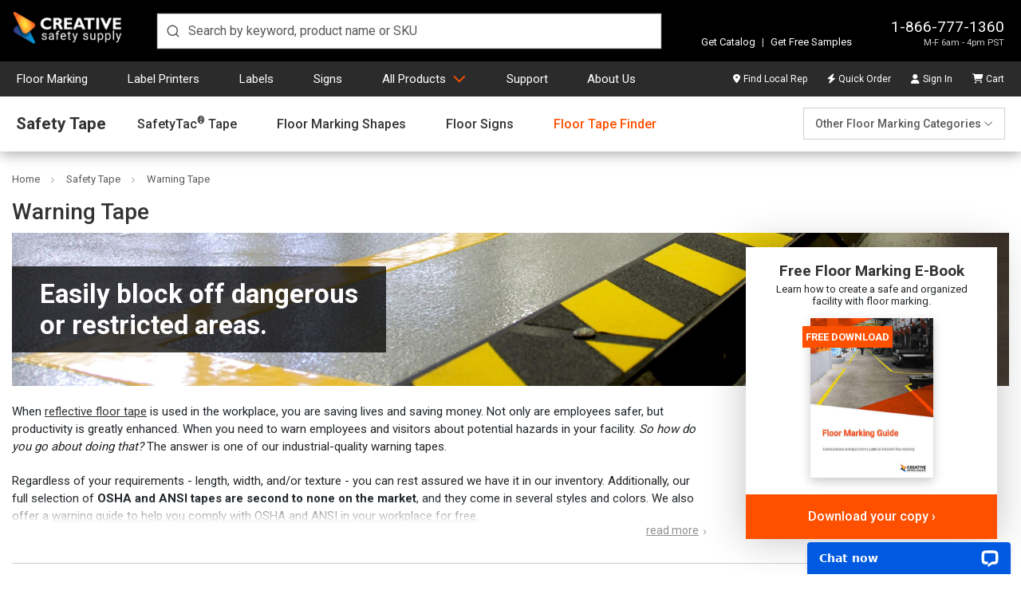

--- FILE ---
content_type: text/html; charset=UTF-8
request_url: https://www.creativesafetysupply.com/Warning-Tapes/
body_size: 32980
content:









<!DOCTYPE html>
<html class="no-js" lang="en" dir="auto">
    <head>
        <title>Warning Tapes | Creative Safety Supply</title>
        <link rel="dns-prefetch preconnect" href="https://cdn11.bigcommerce.com/s-10c6f" crossorigin><link rel="dns-prefetch preconnect" href="https://fonts.googleapis.com/" crossorigin><link rel="dns-prefetch preconnect" href="https://fonts.gstatic.com/" crossorigin>
        <meta name="description" content="Warning tape can be a brightly colored tape, a hazard striped tape, reflective tape, or even a combination of these components! Use warning tape to alert workers and facility visitors of hazardous equipment and machines to stay clear from. Check out our large selection of floor tapes here."><link rel='canonical' href='https://www.creativesafetysupply.com/warning-tapes/' /><meta name='platform' content='bigcommerce.stencil' />
        
        <link rel="preload" href="https://cdn11.bigcommerce.com/s-10c6f/stencil/f409a590-db25-013e-addc-62771bf3cf87/e/e3cd15d0-126a-013e-b585-32d07266d9fd/img/custom/logos/css-logo-white.png" as="image" importance="high">
        	

	
				
	<link rel="preload" as="image" href="https://cdn11.bigcommerce.com/s-10c6f/product_images/uploaded_images/warning-tapes.jpg" importance="high">
	<meta property="og:title" content="Warning Tape from Creative Safety Supply" />
	<meta property="og:url" content="https://www.creativesafetysupply.com/warning-tapes/" />
	<meta property="og:description" content="Warning tape can be a brightly colored tape, a hazard striped tape, reflective tape, or even a combination of these components! Use warning tape to alert workers and facility visitors of hazardous equipment and machines to stay clear from. Check out our large selection of floor tapes here." />


        <link href="https://cdn11.bigcommerce.com/s-10c6f/product_images/favicon-32.ico?t=1536184851" rel="shortcut icon">
        <meta charset="UTF-8">
        <meta name="robots" content="max-snippet:-1, max-image-preview:large">
        <meta name="viewport" content="width=device-width, minimum-scale=1, maximum-scale=5">

        <script nonce="">
            document.documentElement.className = document.documentElement.className.replace('no-js', 'js');
        </script>

        <script nonce="">
    function browserSupportsAllFeatures() {
        return window.Promise
            && window.fetch
            && window.URL
            && window.URLSearchParams
            && window.WeakMap
            // object-fit support
            && ('objectFit' in document.documentElement.style);
    }

    function loadScript(src) {
        var js = document.createElement('script');
        js.src = src;
        js.onerror = function () {
            console.error('Failed to load polyfill script ' + src);
        };
        document.head.appendChild(js);
    }

    if (!browserSupportsAllFeatures()) {
        loadScript('https://cdn11.bigcommerce.com/s-10c6f/stencil/f409a590-db25-013e-addc-62771bf3cf87/e/e3cd15d0-126a-013e-b585-32d07266d9fd/dist/theme-bundle.polyfills.js');
    }
</script>
        <script nonce="">window.consentManagerTranslations = `{"locale":"en","locales":{"consent_manager.data_collection_warning":"en","consent_manager.accept_all_cookies":"en","consent_manager.gdpr_settings":"en","consent_manager.data_collection_preferences":"en","consent_manager.manage_data_collection_preferences":"en","consent_manager.use_data_by_cookies":"en","consent_manager.data_categories_table":"en","consent_manager.allow":"en","consent_manager.accept":"en","consent_manager.deny":"en","consent_manager.dismiss":"en","consent_manager.reject_all":"en","consent_manager.category":"en","consent_manager.purpose":"en","consent_manager.functional_category":"en","consent_manager.functional_purpose":"en","consent_manager.analytics_category":"en","consent_manager.analytics_purpose":"en","consent_manager.targeting_category":"en","consent_manager.advertising_category":"en","consent_manager.advertising_purpose":"en","consent_manager.essential_category":"en","consent_manager.esential_purpose":"en","consent_manager.yes":"en","consent_manager.no":"en","consent_manager.not_available":"en","consent_manager.cancel":"en","consent_manager.save":"en","consent_manager.back_to_preferences":"en","consent_manager.close_without_changes":"en","consent_manager.unsaved_changes":"en","consent_manager.by_using":"en","consent_manager.agree_on_data_collection":"en","consent_manager.change_preferences":"en","consent_manager.cancel_dialog_title":"en","consent_manager.privacy_policy":"en","consent_manager.allow_category_tracking":"en","consent_manager.disallow_category_tracking":"en"},"translations":{"consent_manager.data_collection_warning":"We use cookies (and other similar technologies) to collect data to improve your shopping experience.","consent_manager.accept_all_cookies":"Accept All Cookies","consent_manager.gdpr_settings":"Settings","consent_manager.data_collection_preferences":"Website Data Collection Preferences","consent_manager.manage_data_collection_preferences":"Manage Website Data Collection Preferences","consent_manager.use_data_by_cookies":" uses data collected by cookies and JavaScript libraries to improve your shopping experience.","consent_manager.data_categories_table":"The table below outlines how we use this data by category. To opt out of a category of data collection, select 'No' and save your preferences.","consent_manager.allow":"Allow","consent_manager.accept":"Accept","consent_manager.deny":"Deny","consent_manager.dismiss":"Dismiss","consent_manager.reject_all":"Reject all","consent_manager.category":"Category","consent_manager.purpose":"Purpose","consent_manager.functional_category":"Functional","consent_manager.functional_purpose":"Enables enhanced functionality, such as videos and live chat. If you do not allow these, then some or all of these functions may not work properly.","consent_manager.analytics_category":"Analytics","consent_manager.analytics_purpose":"Provide statistical information on site usage, e.g., web analytics so we can improve this website over time.","consent_manager.targeting_category":"Targeting","consent_manager.advertising_category":"Advertising","consent_manager.advertising_purpose":"Used to create profiles or personalize content to enhance your shopping experience.","consent_manager.essential_category":"Essential","consent_manager.esential_purpose":"Essential for the site and any requested services to work, but do not perform any additional or secondary function.","consent_manager.yes":"Yes","consent_manager.no":"No","consent_manager.not_available":"N/A","consent_manager.cancel":"Cancel","consent_manager.save":"Save","consent_manager.back_to_preferences":"Back to Preferences","consent_manager.close_without_changes":"You have unsaved changes to your data collection preferences. Are you sure you want to close without saving?","consent_manager.unsaved_changes":"You have unsaved changes","consent_manager.by_using":"By using our website, you're agreeing to our","consent_manager.agree_on_data_collection":"By using our website, you're agreeing to the collection of data as described in our ","consent_manager.change_preferences":"You can change your preferences at any time","consent_manager.cancel_dialog_title":"Are you sure you want to cancel?","consent_manager.privacy_policy":"Privacy Policy","consent_manager.allow_category_tracking":"Allow [CATEGORY_NAME] tracking","consent_manager.disallow_category_tracking":"Disallow [CATEGORY_NAME] tracking"}}`;</script>

        <script nonce="">
            window.lazySizesConfig = window.lazySizesConfig || {};
            window.lazySizesConfig.loadMode = 1;
        </script>
        <script nonce="" async src="https://cdn11.bigcommerce.com/s-10c6f/stencil/f409a590-db25-013e-addc-62771bf3cf87/e/e3cd15d0-126a-013e-b585-32d07266d9fd/dist/theme-bundle.head_async.js"></script>

        <link href="https://fonts.googleapis.com/css?family=Roboto:700,400,500&display=swap" rel="stylesheet">

        <script nonce="" async src="https://cdn11.bigcommerce.com/s-10c6f/stencil/f409a590-db25-013e-addc-62771bf3cf87/e/e3cd15d0-126a-013e-b585-32d07266d9fd/dist/theme-bundle.font.js"></script>

        <link data-stencil-stylesheet href="https://cdn11.bigcommerce.com/s-10c6f/stencil/f409a590-db25-013e-addc-62771bf3cf87/e/e3cd15d0-126a-013e-b585-32d07266d9fd/css/theme-062afde0-db26-013e-85e3-265f82654f16.css" rel="stylesheet">
        	<link data-stencil-stylesheet href="https://cdn11.bigcommerce.com/s-10c6f/stencil/f409a590-db25-013e-addc-62771bf3cf87/e/e3cd15d0-126a-013e-b585-32d07266d9fd/css/category-062afde0-db26-013e-85e3-265f82654f16.css" rel="stylesheet" fetchpriority="low">

        <!-- Start Tracking Code for analytics_facebook -->

<script>
!function(f,b,e,v,n,t,s){if(f.fbq)return;n=f.fbq=function(){n.callMethod?n.callMethod.apply(n,arguments):n.queue.push(arguments)};if(!f._fbq)f._fbq=n;n.push=n;n.loaded=!0;n.version='2.0';n.queue=[];t=b.createElement(e);t.async=!0;t.src=v;s=b.getElementsByTagName(e)[0];s.parentNode.insertBefore(t,s)}(window,document,'script','https://connect.facebook.net/en_US/fbevents.js');

fbq('set', 'autoConfig', 'false', '395084437331597');
fbq('dataProcessingOptions', ['LDU'], 0, 0);
fbq('init', '395084437331597', {"external_id":"4ce026d0-a251-43c5-8136-315a65f97d3b"});
fbq('set', 'agent', 'bigcommerce', '395084437331597');

function trackEvents() {
    var pathName = window.location.pathname;

    fbq('track', 'PageView', {}, "");

    // Search events start -- only fire if the shopper lands on the /search.php page
    if (pathName.indexOf('/search.php') === 0 && getUrlParameter('search_query')) {
        fbq('track', 'Search', {
            content_type: 'product_group',
            content_ids: [],
            search_string: getUrlParameter('search_query')
        });
    }
    // Search events end

    // Wishlist events start -- only fire if the shopper attempts to add an item to their wishlist
    if (pathName.indexOf('/wishlist.php') === 0 && getUrlParameter('added_product_id')) {
        fbq('track', 'AddToWishlist', {
            content_type: 'product_group',
            content_ids: []
        });
    }
    // Wishlist events end

    // Lead events start -- only fire if the shopper subscribes to newsletter
    if (pathName.indexOf('/subscribe.php') === 0 && getUrlParameter('result') === 'success') {
        fbq('track', 'Lead', {});
    }
    // Lead events end

    // Registration events start -- only fire if the shopper registers an account
    if (pathName.indexOf('/login.php') === 0 && getUrlParameter('action') === 'account_created') {
        fbq('track', 'CompleteRegistration', {}, "");
    }
    // Registration events end

    

    function getUrlParameter(name) {
        var cleanName = name.replace(/[\[]/, '\[').replace(/[\]]/, '\]');
        var regex = new RegExp('[\?&]' + cleanName + '=([^&#]*)');
        var results = regex.exec(window.location.search);
        return results === null ? '' : decodeURIComponent(results[1].replace(/\+/g, ' '));
    }
}

if (window.addEventListener) {
    window.addEventListener("load", trackEvents, false)
}
</script>
<noscript><img height="1" width="1" style="display:none" alt="null" src="https://www.facebook.com/tr?id=395084437331597&ev=PageView&noscript=1&a=plbigcommerce1.2&eid="/></noscript>

<!-- End Tracking Code for analytics_facebook -->

<!-- Start Tracking Code for analytics_googleanalytics4 -->

<script data-cfasync="false" src="https://cdn11.bigcommerce.com/shared/js/google_analytics4_bodl_subscribers-358423becf5d870b8b603a81de597c10f6bc7699.js" integrity="sha256-gtOfJ3Avc1pEE/hx6SKj/96cca7JvfqllWA9FTQJyfI=" crossorigin="anonymous"></script>
<script data-cfasync="false">
  (function () {
    window.dataLayer = window.dataLayer || [];

    function gtag(){
        dataLayer.push(arguments);
    }

    function initGA4(event) {
         function setupGtag() {
            function configureGtag() {
                gtag('js', new Date());
                gtag('set', 'developer_id.dMjk3Nj', true);
                gtag('config', 'G-LHW42MSZY0');
            }

            var script = document.createElement('script');

            script.src = 'https://www.googletagmanager.com/gtag/js?id=G-LHW42MSZY0';
            script.async = true;
            script.onload = configureGtag;

            document.head.appendChild(script);
        }

        setupGtag();

        if (typeof subscribeOnBodlEvents === 'function') {
            subscribeOnBodlEvents('G-LHW42MSZY0', false);
        }

        window.removeEventListener(event.type, initGA4);
    }

    

    var eventName = document.readyState === 'complete' ? 'consentScriptsLoaded' : 'DOMContentLoaded';
    window.addEventListener(eventName, initGA4, false);
  })()
</script>

<!-- End Tracking Code for analytics_googleanalytics4 -->

<!-- Start Tracking Code for analytics_siteverification -->

<meta name="p:domain_verify" content="f78b28ae1ade2411e33754c6975b4c4e"/>
<meta name="google-site-verification" content="FGlzNdtw-rreHjubR3Mx1rjU9zb5ICqGx0UWEvUaVHs" />

<!-- End Tracking Code for analytics_siteverification -->


<script type="text/javascript" src="https://checkout-sdk.bigcommerce.com/v1/loader.js" defer ></script>
<script type="text/javascript">
fbq('track', 'ViewCategory', {"content_ids":["49","62","141","142","174","626","633","866"],"content_type":"product_group","content_category":"Warning Tape"});
</script>
<script type="text/javascript">
var BCData = {};
</script>
<script src='https://cdn-redirector.glopal.com/common/js/webinterpret-loader.js?bigcommerce_store_hash=10c6f' async ></script><script type="quoteninja-results"></script><script>!function(){var e=window.location.search;if(e&&e.length>1&&localStorage){var l,o,t=e.slice(1).split("&");for(l=0;l<t.length;l++)o=(e=t[l].split("="))[1],(e=e[0])&&o&&("gclid"===e||"msclkid"===e||0===e.indexOf("utm"))&&localStorage.setItem(e,decodeURIComponent(o))}}();</script>
 <script data-cfasync="false" src="https://microapps.bigcommerce.com/bodl-events/1.9.4/index.js" integrity="sha256-Y0tDj1qsyiKBRibKllwV0ZJ1aFlGYaHHGl/oUFoXJ7Y=" nonce="" crossorigin="anonymous"></script>
 <script data-cfasync="false" nonce="">

 (function() {
    function decodeBase64(base64) {
       const text = atob(base64);
       const length = text.length;
       const bytes = new Uint8Array(length);
       for (let i = 0; i < length; i++) {
          bytes[i] = text.charCodeAt(i);
       }
       const decoder = new TextDecoder();
       return decoder.decode(bytes);
    }
    window.bodl = JSON.parse(decodeBase64("[base64]"));
 })()

 </script>

<script nonce="">
(function () {
    var xmlHttp = new XMLHttpRequest();

    xmlHttp.open('POST', 'https://bes.gcp.data.bigcommerce.com/nobot');
    xmlHttp.setRequestHeader('Content-Type', 'application/json');
    xmlHttp.send('{"store_id":"241398","timezone_offset":"-7.0","timestamp":"2026-01-24T11:20:09.89467900Z","visit_id":"8b898173-78fa-4cd1-8a40-792a66af9683","channel_id":1}');
})();
</script>

            <!-- Google Tag Manager -->
            <script nonce="">
                (function(w,d,s,l,i){w[l]=w[l]||[];w[l].push({'gtm.start':
                new Date().getTime(),event:'gtm.js'});var f=d.getElementsByTagName(s)[0],
                j=d.createElement(s),dl=l!='dataLayer'?'&l='+l:'';j.async=true;j.src=
                'https://www.googletagmanager.com/gtm.js?id='+i+dl;f.parentNode.insertBefore(j,f);
                })(window,document,'script','dataLayer','GTM-PVBHWXFR');
            </script>
            <!-- End Google Tag Manager -->
            <script nonce="">
                var enhanced_conversion_data = {};
            </script>
            <script async src="https://www.googletagmanager.com/gtag/js?id=AW-1048326550"></script>
            <script nonce="">
                window.dataLayer = window.dataLayer || [];

                function gtag() {
                    dataLayer.push(arguments);
                }
                gtag('js', new Date());
                gtag('config', 'AW-1048326550', {
                    'allow_enhanced_conversions': true
                });
            </script>
            <!-- Listrak Analytics – Javascript Framework -->
            <script type="text/javascript" nonce="">
                (function (d, s, id, tid, vid) {
                    var js, ljs = d.getElementsByTagName(s)[0];
                    if (d.getElementById(id)) return; js = d.createElement(s); js.id = id;
                    js.src = "https://cdn.listrakbi.com/scripts/script.js?m=" + tid + "&v=" + vid;
                    ljs.parentNode.insertBefore(js, ljs);
                    })(document, 'script', 'ltkSDK', 'xqN6p7WNxMxG', '1');
            </script>
            <script type="text/javascript" nonce="">
                (function() {
                    /**
                     * Sets a cookie with optional expiration days.
                     * @param {string} name - Cookie name.
                     * @param {string} value - Cookie value.
                     * @param {number} days - Number of days before cookie expires.
                     */
                    function setCookie(name, value, days) {
                        var expires = "";
                        if (days) {
                            var date = new Date();
                            date.setTime(date.getTime() + (days*24*60*60*1000));
                            expires = "; expires=" + date.toUTCString();
                        }
                        document.cookie = name + "=" + encodeURIComponent(value) + expires + "; path=/";
                    }

                    // List of Listrak URL parameters to capture.
                    var trkParams = ['trk_msg', 'trk_contact', 'trk_sid', 'trk_link'];
                    var urlParams = new URLSearchParams(window.location.search);

                    var found = false;
                    trkParams.forEach(function(param) {
                        var value = urlParams.get(param);
                        if (value) {
                            setCookie(param, value, 30); // Set cookie for 30 days
                            found = true;
                            console.log("Saved " + param + ": " + value);
                        }
                    });
                })();
            </script>
        <script nonce="">
            window.csrf_token = BCData.csrf_token;
        </script>
         
    </head>

    <body class="body-category">
            <!-- Google Tag Manager (noscript) -->
            <noscript><iframe src="https://www.googletagmanager.com/ns.html?id=GTM-PVBHWXFR"
            height="0" width="0" style="display:none;visibility:hidden"></iframe></noscript>
            <!-- End Google Tag Manager (noscript) -->
        <svg data-src="https://cdn11.bigcommerce.com/s-10c6f/stencil/f409a590-db25-013e-addc-62771bf3cf87/e/e3cd15d0-126a-013e-b585-32d07266d9fd/img/icon-sprite.svg" class="icons-svg-sprite"></svg>
        <svg data-src="https://cdn11.bigcommerce.com/s-10c6f/stencil/f409a590-db25-013e-addc-62771bf3cf87/e/e3cd15d0-126a-013e-b585-32d07266d9fd/img/icon-fa-sprite.svg" class="icons-svg-sprite"></svg>

        <div class="header-container d-print-none">
	<header class="header position-relative" id="header">
		<div class="row align-items-end w-100 mx-auto position-relative px-md-4 px-0">
			<div class="logo">
				<a class="d-block" href="/"><img width="140" height="39" src="https://cdn11.bigcommerce.com/s-10c6f/stencil/f409a590-db25-013e-addc-62771bf3cf87/e/e3cd15d0-126a-013e-b585-32d07266d9fd/img/custom/logos/css-logo-white.png" title="Creative Safety Supply logo" alt="Creative Safety Supply"></a>
			</div>
			<div class="search m-0">
				<div id="autocomplete" class="autocomplete-container"></div>
			</div>
			<div class="ml-auto info-samples">
				<div class="info">
					<p class="contact m-0 text-right">
						<a href="tel:18667771360">1-866-777-1360</a>
						<span class="d-none-glopal">M-F 6am - 4pm PST</span>
							<span class="d-block-glopal">Mon-Fri, 06:00 - 16:00 (UTC-8)</span>
					</p>
				</div>
				<div class="features">
					<p class="mb-0"><a class="text-decoration-none" href="https://catalogs.creativesafetysupply.com" target="_blank">Get Catalog</a> <span class="vertical-divider">|</span> <a class="text-decoration-none" href="/free-samples/">Get Free Samples</a></p>
				</div>
					<div class="glopalPositionAnchor" id="glopal_cs_position"></div>
			</div>
		</div>
	</header>
	<nav class="nav" id="navContainer">
		<div class="row mx-auto w-100 px-md-4 px-0">
			<ul id="masterMenu" class="menu list-unstyled m-0 w-100">
	<li class="mobileMenu border-bottom-0 d-md-none position-relative bg-transparent">
		<div class="mobile-toggle position-absolute d-md-none">
			<button id="menuToggle" class="menu-toggle" aria-label="Menu">
				<span></span>
				<span></span>
				<span></span>
				<span></span>
			</button>
		</div>
		<a class="navCartBox" href="/cart.php" title="Cart"><span class="cart-quantity hideEmpty"></span></a>
	</li>
	<li class="dropDown-menuItem psuedoElement--hideAfter d-none d-md-inline-block pl-md-0"><a class="psuedoElement--hideAfter" href="/floor-marking-tapes">Floor Marking</a></li>
	<li class="dropDown-menuItem psuedoElement--hideAfter d-none d-md-inline-block"><a class="psuedoElement--hideAfter" href="/label-and-sign-printers/">Label Printers</a></li>
	<li class="dropDown-menuItem psuedoElement--hideAfter d-none d-md-inline-block"><a class="psuedoElement--hideAfter" href="/labels">Labels</a></li>
	<li class="dropDown-menuItem psuedoElement--hideAfter d-none d-md-inline-block"><a class="psuedoElement--hideAfter" href="/signs/">Signs</a></li>
	<li class="dropDown-menuItem dropDown-menuProducts mobileNavItem"> <a class="productsLink" href="/products/" href="/products/">All Products</a>
		<ul class="dropDown">
			<li class="dropDown-menuContainer position-relative">
				<ul class="dropDown-menuRow list-unstyled mb-0 pt-md-3 dropDown-closedMenu">
					<li class="dropDown-categoryItem dropDown-inactiveMenu" data-submenu-id="submenu-floor">
						<div class="dropDown-categoryTitle"><a href="/floor-marking-tapes">Floor Marking</a><i class="fa-light fa-angle-right" aria-hidden="true"></i></div>
						<ul id="submenu-floor" class="dropDown-subMenu">
							<li>
								<div class="row flex-column flex-md-row">
									<div class="links">
										<ul class="dropDown-subMenuList">
											<li class="navSection-header"><a href="/safetytac/">SafetyTac&reg; Floor Marking Tape</a></li>
											<li><a href="/safetytac-tape/">SafetyTac&reg;</a></li>
											<li><a href="/safetytac-2-0-with-armor-technology/">SafetyTac&reg; 2.0</a></li>
											<li><a href="/safetytac-lean-tape/">SafetyTac&reg; Lean</a></li>
											<li><a href="/safetytac-hazard/">SafetyTac&reg; Hazard</a></li>
											<li><a href="/safetytac-tape/safetytac-inline-printed-tape/">SafetyTac&reg; Inline Printed Tape</a></li>
											<li><a href="/safetytac-inline-print/">SafetyTac&reg; Custom Inline Print</a></li>
											<li><a href="/safetytac-glow-tapes/">SafetyTac&reg; Glow Tapes</a></li>
											<li><a href="/safetytac-shapes/">SafetyTac&reg; Shapes</a></li>
											<li><a href="/safetytac-accessories/">SafetyTac&reg; Accessories</a></li>
											<li class="angle-right d-none d-md-block"><a class="color-brand" href="/floor-marking-tapes">All Floor Marking</a></li>
										</ul>
									</div>
									<div class="links">
										<ul class="dropDown-subMenuList">
											<li class="navSection-header"><a href="/signcast-virtual-signs/">SignCast&trade; Virtual Signs</a></li>
											<li><a href="/signcast-virtual-signs/signcast-300-virtual-signs/">SignCast&trade; S300 Signs</a></li>
											<li><a href="/signcast-virtual-signs/signcast-200-virtual-signs/">SignCast&trade; S200 Signs</a></li>
											<li><a href="/signcast-virtual-line-projector/">SignCast&trade; Virtual Line Projector</a></li>
											<li aria-hidden="true" class="nav-separator d-none d-md-block"></li>
											<li class="navSection-header"><a href="/smart-stripe/">Smart Stripe Tapes &amp; Shapes</a></li>
											<li><a href="/smart-stripe-tape/">Smart Stripe Tapes</a></li>
											<li><a href="/smart-stripe-shapes/">Smart Stripe Shapes</a></li>
											<li><a href="/smart-stripe-inline-printed-tape/">Smart Stripe Inline Printed Tape</a></li>
											<li><a href="/smart-stripe-custom-inline-print-floor-tape/">Smart Stripe Custom Inline Print</a></li>
										</ul>
									</div>
									<div class="links">
										<ul class="dropDown-subMenuList">
											<li class="navSection-header"><a href="/floor-sign/">Floor Signs</a></li>
											<li><a href="/signs/floor-signs/pre-made-floor-sign-bundles/">Floor Sign Bundles</a></li>
											<li><a href="/floor-sign-corners/">Floor Sign Corners</a></li>
											<li><a href="/floor-sign-ts/">Floor Sign T's</a></li>
											<li><a href="/circular-ring-floor-signs/">Circular Floor Sign Rings</a></li>
											<li><a href="/wayfinding-floor-signs/">Way Finding Floor Sign Shapes</a></li>
											<li><a href="/door-swing-indicators/">Door Swing Indicators</a></li>
											<li aria-hidden="true" class="nav-separator d-none d-md-block"></li>
											<li class="navSection-header"><a href="/floor-marking-shapes/">Floor Marking Shapes</a></li>
											<li class="navSection-header"><a href="/tape-applicators/">Tape Applicators</a></li>
											<li class="navSection-header"><a href="/walkways-crosswalks/">Walkways / Crosswalks</a></li>
										</ul>
									</div>
									<div class="links">
										<ul class="dropDown-subMenuList">
											<li class="navSection-header"><a href="/5s-vinyl-floor-tape/">5S Tape&trade; Multipurpose Tape</a></li>
											<li class="navSection-header"><a href="/reflective-tapes/">Reflective Tapes</a></li>
											<li class="navSection-header"><a href="/anti-slip-tapes/">Anti-Slip Tapes</a></li>
											<li class="navSection-header"><a href="/glow-tape/">Glow-in-the-Dark Tapes</a></li>
											<li class="navSection-header"><a href="/hazard-tapes/">Hazard Tape</a></li>
											<li class="navSection-callout"><strong class="d-block mb-2">Not sure which floor marking tape is right for you?</strong> Get started with the <a href="/floor-tape-finder" class="after-caret-right chevron border-underline smaller d-inline-block p-0 mb-0">Floor Tape Finder</a></li>
										</ul>
									</div>
									<div class="links guide-block callout-block">
										<ul class="dropDown-subMenuList">
											<li><a href="/content/landing/floor-marking/index.html"><img class="img-fluid" loading="lazy" decoding="async" src="/content/images/covers/floor-marking-guide-cover.jpg?v=2" alt="Floor Marking Guide" title="Floor Marking Guide"
														height="181" width="140"><strong>Floor Marking Guide</strong></a></li>
											<li aria-hidden="true" class="nav-separator d-none d-md-block"></li>
											<li><a href="https://www.creativesafetysupply.com/content/landing/free-samples-floor-tape/index.html" class="after-caret-right chevron smaller text-start px-0 psuedoElement--hideBefore font-weight-bold fs-6 mr-0 mb-0">Free Floor Tape Samples</a></li>
										</ul>
									</div>
								</div>
							</li>
						</ul>
					</li>
					<li class="dropDown-categoryItem dropDown-inactiveMenu" data-submenu-id="submenu-printers">
						<div class="dropDown-categoryTitle"><a href="/label-and-sign-printers/">Label Printers &amp; Supplies</a><i class="fa-light fa-angle-right" aria-hidden="true"></i></div>
						<ul id="submenu-printers" class="dropDown-subMenu dropDown-subMenuPrinters">
							<li>
								<div class="row flex-column flex-md-row">
									<div class="links">
										<ul class="dropDown-subMenuList">
											<li class="navSection-header"><a href="/labeltac-printer-models/">LabelTac&reg; Printers</a></li>
											<li><a href="/labeltac-4-industrial-labeling-system/">LabelTac&reg; 4</a></li>
											<li><a href="/labeltac-pro-x-industrial-labeling-system/">LabelTac&reg; Pro X</a></li>
											<li><a href="/labeltac-9-industrial-labeling-system/">LabelTac&reg; 9</a></li>
											<li aria-hidden="true" class="nav-separator d-none d-md-block"></li>
											<li class="navSection-header"><a href="/labeltac-supplies/">LabelTac&reg; Supplies</a></li>
											<li><a href="/labeltac-supply/">LabelTac&reg; Supply</a></li>
											<li><a href="/labeltac-ribbons/">LabelTac&reg; Ribbons</a></li>
											<li><a href="/labeltac-accessories/">LabelTac&reg; Accessories</a></li>
											<li aria-hidden="true" class="nav-separator d-none d-md-block"></li>
											<li class="navSection-header"><a href="/labelsuite/">LabelSuite&trade; Print Software</a></li>
											<li class="angle-right d-none d-md-block"><a class="color-brand" href="/label-and-sign-printers/">All Label Printers &amp; Supplies</a></li>
										</ul>
									</div>
									<div class="links">
										<ul class="dropDown-subMenuList">
											<li class="navSection-header"><a href="/barcoding/">Barcoding Printers</a></li>
											<li class="navSection-header"><a href="/labeling-bundles/">Labeling Bundles</a></li>
											<li><a href="/labeling-printer-and-supply-bundles">Printer &amp; Supply Bundles</a></li>
											<li><a href="/labeling-supplies-bundles">Supply-Only Bundles</a></li>
											<li aria-hidden="true" class="nav-separator d-none d-md-block"></li>
											<li class="navSection-header"><a href="/labels/application">Labeling by Application</a></li>
											<li><a href="#" class="noClickAnchor font-weight-bold">Safety</a></li>
											<li><a href="/labels/forklift-safety-labels/">Forklift Safety Labels</a></li>
											<li><a href="/labels/lockout-tagout/">Lockout/Tagout Labeling</a></li>
											<li><a href="/labels/mining-msha-labels/">Mining &amp; MSHA Labeling</a></li>
											<li><a href="/labels/ppe-labels/">PPE Labels</a></li>
											<li><a href="/arc-flash/">Arc Flash Labeling</a></li>
											<li><a href="/labels/electrical-labels/">Electrical Labeling</a></li>
										</ul>
									</div>
									<div class="links two-columns d-none d-md-block">
										<ul class="dropDown-subMenuList">
											<li class="navSection-header mb-0"><a href="/labels/application">Labeling by Application</a></li>
										</ul>
										<div class="row flex-column flex-md-row w-100">
											<div class="col-6 pr-0">
												<ul class="dropDown-subMenuList">
													<li><a href="#" class="noClickAnchor font-weight-bold">Regulations &amp; Compliance</a></li>
													<li><a href="/labels/osha-labels/">OSHA Labeling</a></li>
													<li><a href="/pipe-marking/">Pipe Marking</a></li>
													<li><a href="/ammonia-pipe-marking/">Ammonia Pipe Marking</a></li>
													<li><a href="/emergency-evacuation/">Emergency Evacuation</a></li>
													<li><a href="/labels/hazcom-labeling/">Hazcom Labeling</a></li>
													<li><a href="/ghs-labeling/">GHS Labeling</a></li>
													<li><a href="/labels/nfpa-labeling/">NFPA Labeling</a></li>
												</ul>
												<ul class="dropDown-subMenuList mt-4">
													<li><a href="#" class="noClickAnchor font-weight-bold">Facility Efficiency</a></li>
													<li><a href="/barcode-labels/">Barcode Labeling</a></li>
													<li><a href="/rack-labels/">Rack Labeling</a></li>
													<li><a href="/labels/wire-marking/">Wire Marking</a></li>
													<li><a href="/labels/datacom-labels/">DataCom Labels</a></li>
												</ul>
											</div>
											<div class="col-6 px-0">
												<ul class="dropDown-subMenuList">
													<li><a href="#" class="noClickAnchor font-weight-bold">Lean Manufacturing</a></li>
													<li><a href="/labels/5s-labels/">5S &amp; Lean Labeling</a></li>
													<li><a href="/labels/6s-labels/">6S Labeling</a></li>
													<li><a href="/labels/gemba-labels/">Gemba Labeling</a></li>
													<li><a href="/labels/kaizen-labels/">Kaizen Labeling</a></li>
													<li><a href="/labels/kanban-labels/">Kanban Labeling</a></li>
													<li><a href="/labels/tpm-labels/">TPM Labeling</a></li>
												</ul>
												<ul class="dropDown-subMenuList mt-4">
													<li><a href="#" class="noClickAnchor font-weight-bold">General Labeling</a></li>
													<li><a href="/labels/equipment-labels/">Equipment Labeling</a></li>
													<li><a href="/asset-tagging/">Asset Tagging</a></li>
													<li><a href="/labels/cleanroom-labels/">Cleanroom Labeling</a></li>
													<li><a href="/solar-system-labeling/">Solar System Labeling</a></li>
													<li><a href="/foreign-language-labels/">Foreign Language Labels</a></li>
													<li><a href="/labels/laboratory/">Laboratory Labeling</a></li>
												</ul>
											</div>
										</div>
									</div>
									<div class="links guide-block callout-block">
										<ul class="dropDown-subMenuList">
											<li><a href="/content/landing/facility-marking/index.html"><img class="img-fluid" loading="lazy" decoding="async" src="/content/images/covers/facility-marking-workbook-cover.jpg?v=2" alt="Visual Safety & 5S Marking Workbook"
														title="Visual Safety & 5S Marking Workbook" height="181" width="140"><strong>Visual Safety Workbook</strong></a></li>
											<li aria-hidden="true" class="nav-separator d-none d-md-block"></li>
											<li><a href="https://www.creativesafetysupply.com/content/landing/label-samples/index.html" class="after-caret-right chevron smaller text-start px-0 psuedoElement--hideBefore font-weight-bold fs-6 mr-0 mb-0">Free LabelTac&reg; Samples</a></li>
										</ul>
									</div>
								</div>
							</li>
						</ul>
					</li>
					<li class="dropDown-categoryItem dropDown-inactiveMenu" data-submenu-id="submenu-labels">
						<div class="dropDown-categoryTitle"><a href="/labels">Labels</a><i class="fa-light fa-angle-right" aria-hidden="true"></i></div>
						<ul id="submenu-labels" class="dropDown-subMenu">
							<li>
								<div class="row flex-column flex-md-row">
									<div class="links">
										<ul class="dropDown-subMenuList">
											<li class="navSection-header"><a href="/custom-labels/">Custom Labels</a></li>
											<li><a href="/create-custom-labels/">Custom Safety Labels</a></li>
											<li><a href="/custom-osha-ansi-compliance-labels/">Custom Compliance Labels</a></li>
											<li><a href="/custom-printed-pipe-marking-labels/">Custom Pipe Markers</a></li>
											<li><a href="/custom-ghs-labels/">Custom GHS Labels</a></li>
											<li><a href="/large-nfpa-labels/">Custom NFPA Labels</a></li>
											<li><a href="/custom-totem-pole-rack-labels/">Custom Rack Labels</a></li>
											<li><a href="/custom-products/">All Custom Products</a></li>
											<li aria-hidden="true" class="nav-separator d-none d-md-block"></li>
											<li class="navSection-header"><a href="/labels/die-cut-labels/">Die Cut Labels</a></li>
											<li class="navSection-header"><a href="/signs/print-custom-signs-in-house-with-labeltac-pro-x">Print Labels In-House</a></li>
											<li class="angle-right d-none d-md-block"><a class="color-brand" href="/labels">All Labels</a></li>
										</ul>
									</div>
									<div class="links">
										<ul class="dropDown-subMenuList">
											<li class="navSection-header"><a href="/safety-labels/">Safety Labels</a></li>
											<li><a href="/labels/caution-labels/">Caution Labels</a></li>
											<li><a href="/labels/danger-labels/">Danger Labels</a></li>
											<li><a href="/signs/fire-diamonds/">Fire Diamonds</a></li>
											<li><a href="/labels/hazard-labels/">Hazard Labels</a></li>
											<li><a href="/labels/no-smoking-labels/">No Smoking Labels</a></li>
											<li><a href="/labels/notice-labels/">Notice Labels</a></li>
											<li><a href="/labels/osha-labels/">OSHA Labels</a></li>
											<li><a href="/labels/right-to-know-labels/">Right To Know (RTK) Labels</a></li>
											<li><a href="/social-distancing-labels/">Social Distancing Labels</a></li>
											<li><a href="/labels/warning-labels/">Warning Labels</a></li>
										</ul>
									</div>
									<div class="links">
										<ul class="dropDown-subMenuList">
											<li class="navSection-header"><a href="/pre-made-pipe-marking-labels/">Pipe Marking Labels</a></li>
											<li><a href="/pipe-label-printers/">Pipe Label Printers</a></li>
											<li><a href="/ammonia-pipe-markers">Ammonia Pipe Markers</a></li>
											<li><a href="/labels/pipeline-identification-labels/">Pipeline Identification Labels</a></li>
											<li><a href="/valve-tags/">Valve Tags</a></li>
											<li aria-hidden="true" class="nav-separator d-none d-md-block"></li>
											<li class="navSection-header"><a href="/labels/chemical-labels/">Chemical Labels</a></li>
											<li><a href="/labels/ghs-labels/">GHS Labels</a></li>
											<li><a href="/labels/hazmat-labels/">Hazmat Labels</a></li>
											<li><a href="/labels/hmis-labels/">HMIS Labels</a></li>
											<li><a href="/labels/msds-labels/">MSDS Labels</a></li>
											<li><a href="/chemical-storage-labels/">Storage Labels</a></li>
										</ul>
									</div>
									<div class="links">
										<ul class="dropDown-subMenuList">
											<li class="navSection-header"><a href="/labels/warehouse-labels/">Warehouse Labels</a></li>
											<li><a href="/barcode-labels/">Barcode Labels</a></li>
											<li><a href="/labels/equipment-labels/">Equipment Labels</a></li>
											<li><a href="/labels/magnetic-labels/">Magnetic Labels</a></li>
											<li><a href="/labels/recycling-labels/">Recycling Labels</a></li>
											<li aria-hidden="true" class="nav-separator d-none d-md-block"></li>
											<li class="navSection-header"><a href="/labels/electrical-labels/">Electrical Labels</a></li>
											<li><a href="/arc-flash-labels/">Arc Flash Labels</a></li>
											<li><a href="/labels/high-voltage-labels/">High Voltage Labels</a></li>
											<li><a href="/labels/esd-labels/">ESD Labels</a></li>
											<li aria-hidden="true" class="nav-separator d-none d-md-block"></li>
											<li class="navSection-header"><a href="/military-condition-tags/">Military Condition Tags</a></li>
										</ul>
									</div>
									<div class="links guide-block callout-block">
										<ul class="dropDown-subMenuList">
											<li><a href="/content/landing/organized-workplace-full/index.html"><img class="img-fluid" loading="lazy" decoding="async" src="/content/images/covers/organized-workplace-full-guide-cover.jpg?v=2"
														alt="Guide to an Organized Workplace" title="Guide to an Organized Workplace" height="181" width="140"><strong>Guide to an Organized
														Workplace</strong></a></li>
											<li aria-hidden="true" class="nav-separator d-none d-md-block"></li>
											<li><a href="https://www.creativesafetysupply.com/content/landing/label-samples/index.html" class="after-caret-right chevron smaller text-start px-0 psuedoElement--hideBefore font-weight-bold fs-6 mr-0 mb-0">Free LabelTac&reg; Samples</a></li>
										</ul>
									</div>
								</div>
							</li>
						</ul>
					</li>
					<li class="dropDown-categoryItem dropDown-inactiveMenu" data-submenu-id="submenu-signs">
						<div class="dropDown-categoryTitle"><a href="/signs/">Signs</a><i class="fa-light fa-angle-right" aria-hidden="true"></i></div>
						<ul id="submenu-signs" class="dropDown-subMenu">
							<li>
								<div class="row flex-column flex-md-row">
									<div class="links">
										<ul class="dropDown-subMenuList">
											<li class="navSection-header"><a href="/custom-signs/">Custom Signs</a></li>
											<li><a href="/custom-osha-ansi-compliance-signs/">Custom Compliance Signs</a></li>
											<li><a href="/create-custom-safety-sign">Custom Safety Signs</a></li>
											<li><a href="/create-custom-floor-sign/">Custom Floor Signs</a></li>
											<li><a href="/create-custom-placard-sign/">Custom Placard Signs</a></li>
											<li><a href="/custom-prop-65-facility-wall-sign/">Custom Prop 65 Signs</a></li>
											<li><a href="/custom-products/">All Custom Products</a></li>
											<li aria-hidden="true" class="nav-separator d-none d-md-block"></li>
											<li class="navSection-header"><a href="/wall-signs/">Wall Signs</a></li>
											<li class="navSection-header"><a href="/floor-sign/">Floor Signs</a></li>
											<li class="navSection-header"><a href="/signcast-virtual-signs/">SignCast&trade; Virtual Signs</a></li>
											<li class="angle-right d-none d-md-block"><a class="color-brand" href="/signs/">All Signs</a></li>
										</ul>
									</div>
									<div class="links">
										<ul class="dropDown-subMenuList">
											<li class="navSection-header"><a href="/signs/compliance-signs/">Compliance Signs</a></li>
											<li><a href="/signs/authorized-personnel-signs/">Authorized Personnel Only Signs</a></li>
											<li><a href="/signs/caution-signs/">Caution Signs</a></li>
											<li><a href="/signs/coronavirus-covid-19-signs/">COVID-19 Signs</a></li>
											<li><a href="/signs/danger-signs/">Danger Signs</a></li>
											<li><a href="/signs/emergency-signs/">Emergency Signs</a></li>
											<li><a href="/signs/hazard-signs/">Hazard Signs</a></li>
											<li><a href="/signs/notice-signs/">Notice Signs</a></li>
											<li><a href="/signs/no-smoking-signs/">No Smoking Signs</a></li>
											<li><a href="/signs/no-trespassing/">No Trespassing Signs</a></li>
											<li><a href="/ppe-signs-floor-signs/">PPE Signs</a></li>
											<li><a href="/warning-signs/">Warning Signs</a></li>
										</ul>
									</div>
									<div class="links">
										<ul class="dropDown-subMenuList">
											<li class="navSection-header"><a href="/signs/facility-signs/">Facility Signs</a></li>
											<li><a href="/signs/cleaning-signs/">Cleaning Signs</a></li>
											<li><a href="/signs/clearance-signs/">Clearance Signs</a></li>
											<li><a href="/signs/do-not-enter-signs/">Do Not Enter Signs</a></li>
											<li><a href="/signs/environmental-signs/">Environmental Signs</a></li>
											<li><a href="/signs/handwashing-signs/">Handwashing Signs</a></li>
											<li><a href="/signs/no-food-or-drink-signs/">No Food or Drink Signs</a></li>
											<li><a href="/signs/no-parking-signs/">No Parking Signs</a></li>
											<li><a href="/signs/restroom-signs/">Restroom Signs</a></li>
											<li><a href="/social-distancing-tools/social-distancing-wall-signs/">Social Distancing Signs</a></li>
											<li><a href="/signs/trash-signs/">Trash + Garbage Signs</a></li>
											<li><a href="/warehouse-signs/">Warehouse Signs</a></li>
										</ul>
									</div>
									<div class="links">
										<ul class="dropDown-subMenuList">
											<li class="navSection-header"><a href="/signs/safety-signs/">Safety Signs</a></li>
											<li><a href="/signs/biohazard-signs/">Biohazard Signs</a></li>
											<li><a href="/signs/construction-signs/">Construction Signs</a></li>
											<li><a href="/signs/electrical-safety-signs/">Electrical Safety Signs</a></li>
											<li><a href="/signs/fire-safety-signs/">Fire Safety Signs</a></li>
											<li><a href="/signs/first-aid-signs/">First Aid Signs</a></li>
											<li><a href="/signs/watch-your-step-signs/">Watch Your Step Signs</a></li>
											<li><a href="/signs/caution-hazard-signs/wet-floor-signs/">Wet Floor Signs</a></li>
											<li aria-hidden="true" class="nav-separator d-none d-md-block"></li>
											<li class="navSection-header"><a href="/signs/spanish-signs/">Spanish Signs</a></li>
											<li class="navSection-header"><a href="/banners/">Banners</a></li>
										</ul>
									</div>
									<div class="links guide-block callout-block">
										<ul class="dropDown-subMenuList">
											<li><a href="/content/landing/osha-safety-sign-guide/index.html"><img class="img-fluid" loading="lazy" decoding="async" src="/content/images/covers/osha-safety-signs-guide-cover.jpg?v=2" alt="OSHA Safety Signs Guide"
														title="OSHA Safety Signs Guide" height="181" width="140"><strong>OSHA Safety Signs Guide</strong></a></li>
											<li aria-hidden="true" class="nav-separator d-none d-md-block"></li>
											<li><a href="https://www.creativesafetysupply.com/content/landing/label-samples/index.html" class="after-caret-right chevron smaller text-start px-0 psuedoElement--hideBefore font-weight-bold fs-6 mr-0 mb-0">Free LabelTac&reg; Samples</a></li>
											<li><a href="/signs/print-custom-signs-in-house-with-labeltac-9" class="after-caret-right chevron smaller text-start px-0 psuedoElement--hideBefore font-weight-bold fs-6 mr-0 mb-0">Print Signs In-House</a></li>
										</ul>
									</div>
								</div>
							</li>
						</ul>
					</li>
					<li class="dropDown-categoryItem dropDown-inactiveMenu" data-submenu-id="submenu-organize">
						<div class="dropDown-categoryTitle"><a href="/tool-organization/">Tool Organization</a><i class="fa-light fa-angle-right" aria-hidden="true"></i></div>
						<ul id="submenu-organize" class="dropDown-subMenu">
							<li>
								<div class="row flex-column flex-md-row">
									<div class="links">
										<ul class="dropDown-subMenuList">
											<li class="navSection-header"><a href="/foam-organizers/">Foam Tool Organizers</a></li>
											<li class="navSection-header"><a href="/foam-drawer-liners/">Foam Drawer Liners</a></li>
											<li class="navSection-header"><a href="/closed-cell-foam/">Closed Cell Foam</a></li>
											<li class="navSection-header"><a href="/foam-cutting-accessories/">Foam Cutting Accessories</a></li>
											<li class="angle-right d-none d-md-block"><a class="color-brand" href="/tool-organization/">All Tool Organization</a></li>
										</ul>
									</div>
									<div class="links">
										<ul class="dropDown-subMenuList">
											<li class="navSection-header"><a href="/tool-storage-systems/">Tool Storage Systems</a></li>
											<li><a href="/tool-organization/socket-organizers/">Socket Organizers</a></li>
											<li><a href="/tool-organization/wrench-organizers/">Wrench Organizers</a></li>
											<li><a href="/lean-and-5s-supplies/organizer-bins/">Organizer Bins</a></li>
											<li><a href="/triton-products/">Triton Products</a></li>
											<li class="pr-lg-2"><a href="/ernst-manufacturing/">Ernst Manufacturing Drawer Storage Organizers</a></li>
											<li><a href="/storage-products/">Storage Products</a></li>
											<li><a href="/magnetic-tool-holder/">Magnetic Tool Holders</a></li>
										</ul>
									</div>
									<div class="links">
										<ul class="dropDown-subMenuList">
											<li class="navSection-header"><a href="/pegboard-and-accessories/">Pegboards &amp; Accessories</a></li>
											<li><a href="/lean-and-5s-supplies/hook-kits/">Hook Kits</a></li>
											<li aria-hidden="true" class="nav-separator d-none d-md-block"></li>
											<li class="navSection-header"><a href="/tool-outline-vinyl-shadow-board-tape/">Shadow Board Tape</a></li>
										</ul>
									</div>
									<div class="links d-none d-md-block" aria-hidden="true">&nbsp;</div>
									<div class="links guide-block callout-block">
										<ul class="dropDown-subMenuList">
											<li><a href="/content/landing/tool-organization/index.html"><img class="img-fluid" loading="lazy" decoding="async" src="/content/images/covers/tool-organization-guide-cover.jpg?v=2" alt="Tool Organization Guide"
														title="Tool Organization Guide" height="181" width="140"><strong>Tool Organization Guide</strong></a></li>
											<li aria-hidden="true" class="nav-separator d-none d-md-block"></li>
											<li><a href="https://www.creativesafetysupply.com/content/landing/foam-samples/index.html" class="after-caret-right chevron smaller text-start px-0 psuedoElement--hideBefore font-weight-bold fs-6 mr-0 mb-0">Free Tool Foam Samples</a></li>
										</ul>
									</div>
								</div>
							</li>
						</ul>
					</li>
					<li class="dropDown-categoryItem dropDown-inactiveMenu" data-submenu-id="submenu-lean">
						<div class="dropDown-categoryTitle"><a href="/lean-supplies/">Lean and 5S Supplies</a><i class="fa-light fa-angle-right" aria-hidden="true"></i></div>
						<ul id="submenu-lean" class="dropDown-subMenu">
							<li>
								<div class="row flex-column flex-md-row">
									<div class="links">
										<ul class="dropDown-subMenuList">
											<li class="navSection-header"><a href="/5s-starter-kits/">5S Bundles</a></li>
											<li><a href="/5s-starter-kits/">5S Training Kits</a></li>
											<li><a href="/5s-starter-kit/">5S Starter Bundle</a></li>
											<li><a href="/5s-event-cart/">5S Event Cart</a></li>
											<li><a href="/labeltac-pro-x-5s-bundle/">5S Labeling Bundle</a></li>
											<li><a href="/labeltac-pro-x-total-facility-bundle/">5S Facility Bundle</a></li>
											<li><a href="/5s-floor-tape-starter-kit/">5S Floor Marking Bundle</a></li>
											<li aria-hidden="true" class="nav-separator d-none d-md-block"></li>
											<li class="navSection-header"><a href="/5s-dvds-videos/">Lean/5S Training</a></li>
											<li><a href="/5s-dvds-videos/">Lean/5S DVDs</a></li>
											<li><a href="/free-safety-guides#powerpoint">Training Slideshows</a></li>
											<li class="angle-right d-none d-md-block"><a class="color-brand" href="/lean-supplies/">All Lean &amp; 5S Supplies</a></li>
										</ul>
									</div>
									<div class="links">
										<ul class="dropDown-subMenuList">
											<li class="navSection-header"><a href="/tool-organization/">5S For Your Tools</a></li>
											<li><a href="/tool-organization/">Tool Organization</a></li>
											<li><a href="/pegboard-and-accessories/">Pegboards</a></li>
											<li><a href="/tool-outline-vinyl-shadow-board-tape/">Shadow Board Tapes</a></li>
											<li><a href="/lean-and-5s-supplies/mobile-carts/">Carts</a></li>
											<li aria-hidden="true" class="nav-separator d-none d-md-block"></li>
											<li class="navSection-header"><a href="/whiteboards/">Whiteboards</a></li>
											<li class="navSection-header"><a href="/5s-software/">5S Software</a></li>
											<li class="navSection-header"><a href="/label-and-sign-printers/">5S Label Printers</a></li>
										</ul>
									</div>
									<div class="links">
										<ul class="dropDown-subMenuList">
											<li class="navSection-header"><a href="/signs/5s-signs/">5S Signs</a></li>
											<li><a href="/5s-posters/">Lean/5S Posters</a></li>
											<li><a href="/banners/5s-banners">5S Banners</a></li>
											<li aria-hidden="true" class="nav-separator d-none d-md-block"></li>
											<li class="navSection-header"><a href="/floor-marking-tapes">5S Floor Marking</a></li>
											<li class="navSection-header"><a href="/5s-products/">Other Popular 5S Products</a></li>
											<li><a href="/tag-holders/">Tag Holders</a></li>
											<li><a href="/5s-red-tags/">5S Red Tags</a></li>
											<li><a href="/lean-supplies/5s-event-audit-tools/">5S Audit Tools</a></li>
											<li><a href="/trash-cans/">Trash Cans</a></li>
										</ul>
									</div>
									<div class="links">
										<ul class="dropDown-subMenuList">
											<li class="navSection-header"><a href="/lean-manufacturing-products/">Lean Manufacturing</a></li>
											<li><a href="/fod/">FOD Products</a></li>
											<li><a href="/luxor-material-handling-carts/">Material Handling Carts</a></li>
										</ul>
									</div>
									<div class="links guide-block callout-block">
										<ul class="dropDown-subMenuList">
											<li><a href="/content/landing/5S-poster/index.html"><img class="img-fluid" loading="lazy" decoding="async" src="/content/images/covers/5s-guide-cover.jpg?v=2" alt="5S Guide" title="5S Guide" height="181" width="140"><strong>5S Guide</strong></a></li>
											<li aria-hidden="true" class="nav-separator d-none d-md-block"></li>
											<li><a href="https://www.creativesafetysupply.com/content/landing/free-samples-floor-tape/index.html" class="after-caret-right chevron smaller text-start px-0 psuedoElement--hideBefore font-weight-bold fs-6 mr-0 mb-0">Free Floor Marking Samples</a></li>
											<li><a href="https://www.creativesafetysupply.com/content/landing/label-samples/index.html" class="after-caret-right chevron smaller text-start px-0 psuedoElement--hideBefore font-weight-bold fs-6 mr-0 mb-0">Free LabelTac&reg; Samples</a></li>
										</ul>
									</div>
								</div>
							</li>
						</ul>
					</li>
					<li class="dropDown-categoryItem dropDown-inactiveMenu" data-submenu-id="submenu-safety">
						<div class="dropDown-categoryTitle"><a href="/safety-products/">Safety</a><i class="fa-light fa-angle-right" aria-hidden="true"></i></div>
						<ul id="submenu-safety" class="dropDown-subMenu">
							<li>
								<div class="row flex-column flex-md-row">
									<div class="links">
										<ul class="dropDown-subMenuList">
											<li class="navSection-header"><a href="/signs/safety-signs/">Safety Signs</a></li>
											<li><a href="/safety-posters/">Safety Posters &amp; Wall Charts</a></li>
											<li><a href="/safety-labels/">Safety Labels</a></li>
											<li><a href="/label-and-sign-printers/industrial-label-printers/">Safety Label Printers</a></li>
											<li aria-hidden="true" class="nav-separator d-none d-md-block"></li>
											<li class="navSection-header"><a href="/floor-marking-tape-1/">Floor Marking</a></li>
											<li><a href="/safety/forklift-safety/">Forklift Safety</a></li>
											<li><a href="/floor-sign/">Floor Signs</a></li>
											<li><a href="/signs/floor-signs/pre-made-floor-sign-bundles/">Pre-Made Floor Sign Bundles</a></li>
											<li><a href="/reflective-tapes/">Reflective Floor Tapes</a></li>
											<li><a href="/door-swing-indicators/">Door Swing Indicators</a></li>
											<li class="angle-right d-none d-md-block"><a class="color-brand" href="/safety-products/">All Safety Products</a></li>
										</ul>
									</div>
									<div class="links">
										<ul class="dropDown-subMenuList">
											<li class="navSection-header"><a href="/safety-training/">Safety Training</a></li>
											<li><a href="/safety-training/">Safety Training DVDs</a></li>
											<li><a href="/free-safety-guides">Free Safety Guides</a></li>
											<li><a href="/pocket-guides/">Pocket Guides</a></li>
											<li aria-hidden="true" class="nav-separator d-none d-md-block"></li>
											<li class="navSection-header"><a href="/personal-protective-equipment/">Personal Protective Equipment<span class="sr-only">(PPE)</span></a></li>
											<li><a href="/eyewear-protection/">Eye Protection</a></li>
											<li><a href="/ppe/hearing-protection/">Hearing Protection</a></li>
											<li><a href="/safety-gloves/">Hand Protection</a></li>
											<li><a href="/miller-fall-protection/">Fall Protection</a></li>
											<li><a href="/hard-hats/">Hard Hats</a></li>
											<li><a href="/safety-vests/">Safety Vests</a></li>
											<li><a href="/portwest/">Portwest Products</a></li>
										</ul>
									</div>
									<div class="links">
										<ul class="dropDown-subMenuList">
											<li class="navSection-header"><a href="/traffic-safety/">Traffic &amp; Constuction Safety</a></li>
											<li><a href="/barricades/">Barricades</a></li>
											<li><a href="/safety/bollards/">Bollards</a></li>
											<li><a href="/columns-and-post-protection/">Post Covers</a></li>
											<li><a href="/safety/caution-cones/">Caution Cones</a></li>
											<li aria-hidden="true" class="nav-separator d-none d-md-block"></li>
											<li class="navSection-header"><a href="/safety/social-distancing-tools/">Social Distancing Tools</a></li>
											<li class="navSection-header"><a href="/safety/electrical-safety/">Electrical Safety</a></li>
											<li><a href="/arc-flash-products/">Arc Flash Products</a></li>
											<li><a href="/lockout-tagout/">Lockout/Tagout</a></li>
											<li><a href="/safety/wire-and-cable-management/">Wire &amp; Cable Management</a></li>
										</ul>
									</div>
									<div class="links">
										<ul class="dropDown-subMenuList">
											<li class="navSection-header"><a href="/safety/first-aid-kits/">First Aid Kits</a></li>
											<li><a href="/first-aid-labels/">First Aid Labels</a></li>
											<li><a href="/safety/eye-wash-stations/">Eyewash Stations</a></li>
											<li aria-hidden="true" class="nav-separator d-none d-md-block"></li>
											<li class="navSection-header"><a href="/safety/fire-safety/">Fire Safety</a></li>
											<li class="navSection-header"><a href="/spill-kit/">Spill Kits</a></li>
											<li class="navSection-header"><a href="/mining-safety-supplies/">Mining Safety</a></li>
											<li class="navSection-header"><a href="/safety/testing-and-measurement/">Testing &amp; Measurement</a></li>
										</ul>
									</div>
									<div class="links guide-block callout-block">
										<ul class="dropDown-subMenuList">
											<li><a href="/content/landing/PPE/index.html"><img class="img-fluid" loading="lazy" decoding="async" src="/content/images/covers/ppe-quick-guide-cover.jpg?v=2" alt="PPE Guide" title="PPE Guide" height="181" width="140"><strong>PPE Guide</strong></a></li>
											<li aria-hidden="true" class="nav-separator d-none d-md-block"></li>
											<li><a href="https://www.creativesafetysupply.com/content/landing/free-samples-floor-tape/index.html" class="after-caret-right chevron smaller text-start px-0 psuedoElement--hideBefore font-weight-bold fs-6 mr-0 mb-0">Free Floor Marking Samples</a></li>
											<li><a href="https://www.creativesafetysupply.com/content/landing/label-samples/index.html" class="after-caret-right chevron smaller text-start px-0 psuedoElement--hideBefore font-weight-bold fs-6 mr-0 mb-0">Free LabelTac&reg; Samples</a></li>
										</ul>
									</div>
								</div>
							</li>
						</ul>
					</li>
					<li class="dropDown-categoryItem dropDown-inactiveMenu" data-submenu-id="submenu-custom">
						<div class="dropDown-categoryTitle border-bottom-0"><a href="/custom-products/">Custom Products</a><i class="fa-light fa-angle-right" aria-hidden="true"></i></div>
						<ul id="submenu-custom" class="dropDown-subMenu">
							<li>
								<div class="row flex-column flex-md-row">
									<div class="links">
										<ul class="dropDown-subMenuList">
											<li class="navSection-header"><a href="/create-custom-safety-sign">Custom Signs</a></li>
											<li><a href="/create-custom-a-frame-sign/">Custom A-Frame Sign</a></li>
											<li><a href="/custom-aisle-sign/">Custom Aisle Sign</a></li>
											<li><a href="/create-custom-cone-sign/">Custom Cone Sign</a></li>
											<li><a href="/custom-osha-ansi-compliance-signs/">Custom Compliance Signs</a></li>
											<li><a href="/create-custom-placard-sign/">Custom Placard Sign</a></li>
											<li><a href="/custom-prop-65-facility-wall-sign/">Custom Prop 65 Facility Sign</a></li>
											<li><a href="/custom-rack-mounted-sign/">Custom Rack Mounted Sign</a></li>
											<li><a href="/custom-red-tag-holding-area-wall-sign/">Custom Red Tag Area Sign</a></li>
											<li><a href="/custom-rtk-fire-diamond-wall-sign/">Custom RTK Fire Diamond Sign</a></li>
											<li><a href="/create-custom-safety-sign">Custom Safety Sign</a></li>
											<li><a href="/custom-write-on-sign/">Custom Write-On Sign</a></li>
											<li class="angle-right d-none d-md-block"><a class="color-brand" href="/custom-products/">All Custom Products</a></li>
										</ul>
									</div>
									<div class="links">
										<ul class="dropDown-subMenuList">
											<li class="navSection-header"><a href="/custom-labels/">Custom Labels</a></li>
											<li><a href="/custom-arc-flash-label/">Custom Arc Flash Labels</a></li>
											<li><a href="/serialized-barcode-labels/">Custom Barcode Labels</a></li>
											<li><a href="/custom-osha-ansi-compliance-labels/">Custom Compliance Labels</a></li>
											<li><a href="/custom-ghs-labels/">Custom GHS Labels</a></li>
											<li><a href="/custom-max-load-capacity-labels/">Custom Max Load Capacity Labels</a></li>
											<li><a href="/large-nfpa-labels/">Custom NFPA Labels</a></li>
											<li><a href="/custom-printed-pipe-marking-labels/">Custom Pipe Markers</a></li>
											<li><a href="/custom-printed-qr-code-labels/">Custom QR Code Labels</a></li>
											<li><a href="/custom-totem-pole-rack-labels/">Custom Rack Labels</a></li>
											<li><a href="/create-custom-labels/">Custom Safety Labels</a></li>
										</ul>
									</div>
									<div class="links">
										<ul class="dropDown-subMenuList">
											<li class="navSection-header"><a href="/create-custom-floor-sign/">Custom Floor Marking</a></li>
											<li><a href="/custom-aisle-floor-sign/">Custom Aisle Floor Sign</a></li>
											<li><a href="/custom-circular-ring-sign/">Custom Circular Ring Sign</a></li>
											<li><a href="/create-custom-floor-sign/">Custom Floor Sign</a></li>
											<li><a href="/create-custom-floor-sign-bundle/">Custom Floor Sign Bundle</a></li>
											<li><a href="/custom-floor-sign-strip/">Custom Floor Sign Strip</a></li>
											<li><a href="/hazard-area-floor-sign/">Custom Hazard Floor Sign</a></li>
											<li><a href="/safetytac-inline-print/">Custom Inline Printed Tapes</a></li>
											<li><a href="/custom-social-distancing-strip/">Custom Social Distancing Strip</a></li>
											<li><a href="/custom-wayfinding-floor-sign-shapes/">Custom Wayfinding Floor Shapes</a></li>
											<li><a href="/custom-zone-floor-sign/">Custom Zone Floor Sign</a></li>
											<li aria-hidden="true" class="nav-separator d-none d-md-block"></li>
											<li class="navSection-header"><a href="/custom-whiteboard/">Custom Whiteboards</a></li>
										</ul>
									</div>
									<div class="links">
										<ul class="dropDown-subMenuList">
											<li class="navSection-header d-none d-md-block"><a class="noClickAnchor" href="#">Custom Tags</a></li>
											<li><a href="/custom-hows-my-driving-vehicle-decal/">Custom "How's My Driving?" Decal</a></li>
											<li><a href="/custom-information-tags/">Custom Information Tags</a></li>
											<li><a href="/custom-parking-permit-hang-tag/">Custom Parking Permit Hang Tag</a></li>
											<li><a href="/custom-printed-door-hanger/">Custom Printed Door Hanger</a></li>
											<li><a href="/custom-safety-inspection-tags/">Custom Safety Inspection Tags</a></li>
											<li><a href="/custom-tag-holder/">Custom Tag Holder</a></li>
											<li aria-hidden="true" class="nav-separator d-none d-md-block"></li>
											<li class="navSection-header"><a href="/create-custom-safety-banner/">Custom Banners</a></li>
											<li><a href="/create-custom-safety-banner/">Custom Safety Banners</a></li>
											<li><a href="/custom-overhead-clearance-banner/">Custom Overhead Clearance Banners</a></li>
										</ul>
									</div>
									<div class="links guide-block callout-block">
										<ul class="dropDown-subMenuList">
											<li><a href="/content/landing/catalog-request/index.html"><img class="img-fluid" loading="lazy" decoding="async" src="/content/images/covers/css-product-catalog-cover.jpg?v=2" alt="Product Catalog" title="Product Catalog"
														height="181" width="140"><strong>Product Catalog</strong></a></li>
											<li aria-hidden="true" class="nav-separator d-none d-md-block"></li>
											<li><a href="https://www.creativesafetysupply.com/content/landing/free-samples-floor-tape/index.html" class="after-caret-right chevron smaller text-start px-0 psuedoElement--hideBefore font-weight-bold fs-6 mr-0 mb-0">Free Floor Marking Samples</a></li>
											<li><a href="https://www.creativesafetysupply.com/content/landing/label-samples/index.html" class="after-caret-right chevron smaller text-start px-0 psuedoElement--hideBefore font-weight-bold fs-6 mr-0 mb-0">Free LabelTac&reg; Samples</a></li>
										</ul>
									</div>
								</div>
							</li>
						</ul>
					</li>
				</ul>
			</li>
		</ul>
	</li>
	<li class="dropDown-menuItem mobileNavItem psuedoElement--hideAfter"><a class="psuedoElement--hideAfter" href="/support/">Support</a></li>
	<li class="dropDown-menuItem mobileNavItem psuedoElement--hideAfter pr-0"><a class="psuedoElement--hideAfter" href="/about/">About Us</a></li>
	<li class="right find-a-local-rep-link"><a href="/find-your-local-rep/"><i class="fa-solid fa-location-dot mr-1 d-none d-md-inline" aria-hidden="true"></i>  Find Local Rep</a></li>
	<li class="right mobileNavItem"><a href="/quick-order/"> <i class="fa-solid fa-bolt mr-1 d-none d-md-inline" aria-hidden="true"></i> Quick Order</a></li>
	<li class="dropDown-menuAccount right p-0 mobileNavItem">
			<a href="#" class="productsLink m-0 p-0 psuedoElement--hideAfter" data-reveal-id="popupLoginWindow"><i class="fa-solid fa-user mr-1 d-none d-md-inline-block" aria-hidden="true"></i> Sign In</a>
		<ul class="dropDown z-depth-1 pb-0">
			<li class="dropDown-menuContainer position-relative pb-0">
				<ul class="dropDown-menuRow list-unstyled mb-0 dropDown-closedMenu pt-md-3 pb-md-2" id="accountDropDown">
						<li class="dropDown-categoryItem" id="notLoggedIn">
							<div class="dropDown-categoryTitle newHere">
								<a href="#" class="btn" data-reveal-id="popupLoginWindow">Sign In</a>
							</div>
						</li>
						<li class="dropDown-categoryItem">
							<div class="dropDown-categoryTitle">
								<a href="/login.php?action&#x3D;create_account">Create Account</a>
							</div>
						</li>
						<li class="dropDown-categoryItem">
							<div class="dropDown-categoryTitle">
								<a href="/login.php?action&#x3D;reset_password">Forgot your password?</a>
							</div>
						</li>
				</ul>
			</li>
		</ul>
	</li>
	<li class="right data-cart-preview d-none d-md-block">
		<a data-cart-preview data-dropdown="cart-preview-dropdown" href="/cart.php">
			<i class="fa-solid fa-cart-shopping mr-1 d-none d-md-inline-block"></i> Cart
			<span class="cart-quantity hideEmpty"></span>
		</a>
		<div class="dropdown-menu p-0 m-0 cartPreview" id="cart-preview-dropdown" data-dropdown-content aria-hidden="true"></div>
	</li>
</ul>
<script id="loggedInAccountMenuHTML" type="text/template">
	<li class="dropDown-categoryItem">
		<div class="dropDown-categoryTitle"><a href="/account.php?action&#x3D;order_status">Orders</a></div>
	</li>
		<li class="dropDown-categoryItem">
			<div class="dropDown-categoryTitle"><a href="/account.php?action&#x3D;view_returns">Returns</a></div>
		</li>
	<li class="dropDown-categoryItem">
		<div class="dropDown-categoryTitle"><a href="/account.php?action&#x3D;inbox">Messages</a></div>
	</li>
	<li class="dropDown-categoryItem">
		<div class="dropDown-categoryTitle"><a href="/account.php?action&#x3D;recent_items">Recently Viewed</a></div>
	</li>
		<li class="dropDown-categoryItem">
			<div class="dropDown-categoryTitle"><a href="/wishlist.php">Wish Lists</a></div>
		</li>
		<li class="dropDown-categoryItem">
			<div class="dropDown-categoryTitle"><a href="#" class="noClickAnchor cursor-pointer" onclick="BN.show_quote('submitted-quotes')">Past Quotes</a></div>
		</li>
	<li class="dropDown-categoryItem">
		<div class="dropDown-categoryTitle"><a href="/account.php?action&#x3D;address_book">Addresses</a></div>
	</li>
		<li class="dropDown-categoryItem">
			<div class="dropDown-categoryTitle"><a href="/account.php?action&#x3D;payment_methods">Payment Methods</a></div>
		</li>
	<li class="dropDown-categoryItem">
		<div class="dropDown-categoryTitle"><a href="/account.php?action&#x3D;account_details">Account Settings</a></div>
	</li>
	<li class="dropDown-categoryItem">
		<div class="dropDown-categoryTitle"><a href="/login.php?action&#x3D;logout">Sign out</a></div>
	</li>
</script>		</div>
	</nav>
</div>
        	    	<nav class="navBar navBar--sub navBar--product mb-0 position-relative d-none d-md-block d-print-none">
		<ul class="navBar-section d-flex align-items-center justify-content-start mx-auto mx-100 position-relative w-100">
				<li class="navBar-item navBar-brand mr-3"><a class="fs-xl-3 fs-4 mw-100 font-weight-bold" href="https://www.creativesafetysupply.com/safety-tape/">Safety Tape</a></li>
			<li class="navBar-item">
				<a href="/safetytac-tape/">SafetyTac<sup>&reg;</sup> Tape</a>
				<div class="dropdown-menu">
					<ul>
						<li><a href="/safetytac-floor-tape/">SafetyTac<sup>&reg;</sup></a></li>
						<li><a href="/safetytac-lean">SafetyTac<sup>&reg;</sup> Lean</a></li>
						<li><a href="/safetytac-2-0-with-armor-technology/">SafetyTac<sup>&reg;</sup> 2.0 with Armor Technology</a></li>
						<li><a href="/safetytac-hazard/">SafetyTac<sup>&reg;</sup> Hazard</a></li>
						<li><a href="/safetytac-lean-hazard/">SafetyTac<sup>&reg;</sup> Lean Hazard</a></li>
						<li><a href="/safetytac-clear/">SafetyTac<sup>&reg;</sup> Clear</a></li>
						<li><a href="/safetytac-tape/safetytac-inline-printed-tape/">SafetyTac<sup>&reg;</sup> Inline Printed Tape</a></li>
						<li><a href="/safetytac-inline-print/">SafetyTac<sup>&reg;</sup> Custom Inline Print</a></li>
						<li><a href="/industrial-esd-tape/">Industrial ESD Tape</a></li>
					</ul>
				</div>
			</li>
			<li class="navBar-item"><a href="/floor-marking-shapes/">Floor Marking Shapes</a></li>
			<li class="navBar-item"><a href="/floor-sign/">Floor Signs</a></li>
			<li class="navBar-item"><a href="/floor-tape-finder" class="color-orange">Floor Tape Finder</a></li>
			<li class="navBar-item navBar-itemLastChild"><div class="dropdown-categories holder">
	<p class="m-0"><a role="button" aria-controls="otherLinks-dropdown" aria-expanded="false" class="btn btn-block btn-link dropdown-menu-button" data-dropdown="otherLinks-dropdown">Other Floor Marking Categories <i class="fa-light fa-angle-down" aria-hidden="true"></i></a></p>
	<div aria-hidden="true" aria-autoclose="false" class="signs-dropdown js-scrollbar dropdown-menu psuedoElement--hideBefore" data-dropdown-content id="otherLinks-dropdown" tabindex="-1">
		<ul>
							<li><a href="https://www.creativesafetysupply.com/anti-slip-tapes/" title="Anti-Slip Tape">Anti-Slip Tape</a>
							</li>
							<li><a href="https://www.creativesafetysupply.com/floor-marking-accessories/" title="Floor Marking Accessories">Floor Marking Accessories</a>
									<ul>
											<li><a href="https://www.creativesafetysupply.com/floor-paint/" title="Floor Marking Paint">Floor Marking Paint</a>
											</li>
											<li><a href="https://www.creativesafetysupply.com/qunomics-products-lighting/" title="Qunomics">Qunomics</a>
											</li>
											<li><a href="https://www.creativesafetysupply.com/tape-applicators/" title="Tape Applicators">Tape Applicators</a>
											</li>
											<li><a href="https://www.creativesafetysupply.com/virtual-marking-tape/" title="Virtual Marking Tape">Virtual Marking Tape</a>
											</li>
									</ul>
							</li>
							<li><a href="https://www.creativesafetysupply.com/floor-marking-tape/floor-marking-shapes/floor-marking-arrows/" title="Floor Marking Arrows">Floor Marking Arrows</a>
							</li>
							<li><a href="https://www.creativesafetysupply.com/floor-marking-shapes/" title="Floor Marking Shapes">Floor Marking Shapes</a>
							</li>
							<li><a href="https://www.creativesafetysupply.com/floor-marking-signs/" title="Floor Marking Signs">Floor Marking Signs</a>
							</li>
							<li><a href="https://www.creativesafetysupply.com/adhesive-floor-marking-tape-corners" title="Floor Marking Tape Corners">Floor Marking Tape Corners</a>
							</li>
							<li><a href="https://www.creativesafetysupply.com/floor-marking-tapes/footprint-stickers/" title="Footprint Stickers for Floors">Footprint Stickers for Floors</a>
							</li>
							<li><a href="https://www.creativesafetysupply.com/glow-tape/" title="Glow in the Dark Tape">Glow in the Dark Tape</a>
							</li>
							<li><a href="https://www.creativesafetysupply.com/reflective-tapes/" title="Reflective Tape">Reflective Tape</a>
							</li>
							<li><a href="https://www.creativesafetysupply.com/safetytac/" title="SafetyTac">SafetyTac</a>
									<ul>
											<li><a href="https://www.creativesafetysupply.com/safetytac-accessories/" title="SafetyTac Accessories">SafetyTac Accessories</a>
											</li>
											<li><a href="https://www.creativesafetysupply.com/safetytac/compare" title="SafetyTac Comparison">SafetyTac Comparison</a>
											</li>
											<li><a href="https://www.creativesafetysupply.com/safetytac-glow-tapes/" title="SafetyTac Glow Tapes">SafetyTac Glow Tapes</a>
											</li>
											<li><a href="https://www.creativesafetysupply.com/safetytac-tape/safetytac-inline-printed-tape/" title="SafetyTac Inline Printed Tape">SafetyTac Inline Printed Tape</a>
													<ul>
															<li><a href="https://www.creativesafetysupply.com/inline-tape/5s-inline-tape/" title="5S Inline Tape">5S Inline Tape</a></li>
															<li><a href="https://www.creativesafetysupply.com/ansi-symbol-inline-tape/" title="ANSI Symbol Inline Tape">ANSI Symbol Inline Tape</a></li>
															<li><a href="https://www.creativesafetysupply.com/admittance-inline-tape/" title="Admittance Inline Tape">Admittance Inline Tape</a></li>
															<li><a href="https://www.creativesafetysupply.com/area-marking-inline-tape/" title="Area Marking Inline Tape">Area Marking Inline Tape</a></li>
															<li><a href="https://www.creativesafetysupply.com/inline-tape/bilingual-and-spanish-inline-tape/" title="Bilingual and Spanish Inline Tape">Bilingual and Spanish Inline Tape</a></li>
															<li><a href="https://www.creativesafetysupply.com/inline-tape/caution-inline-tape/" title="Caution Inline Tape">Caution Inline Tape</a></li>
															<li><a href="https://www.creativesafetysupply.com/chemical-inline-tape/" title="Chemical Inline Tape">Chemical Inline Tape</a></li>
															<li><a href="https://www.creativesafetysupply.com/confined-space-inline-tape/" title="Confined Space Inline Tape">Confined Space Inline Tape</a></li>
															<li><a href="https://www.creativesafetysupply.com/inline-tape/danger-inline-tape/" title="Danger Inline Tape">Danger Inline Tape</a></li>
															<li><a href="https://www.creativesafetysupply.com/demarcation-inline-tape/" title="Demarcation Inline Tape">Demarcation Inline Tape</a></li>
															<li><a href="https://www.creativesafetysupply.com/inline-tape/esd-inline-tape/" title="ESD Inline Tape">ESD Inline Tape</a></li>
															<li><a href="https://www.creativesafetysupply.com/inline-tape/electrical-safety-inline-tape/" title="Electrical Safety Inline Tape">Electrical Safety Inline Tape</a></li>
															<li><a href="https://www.creativesafetysupply.com/inline-tape/emergency-egress-inline-tape/" title="Emergency Egress Inline Tape">Emergency Egress Inline Tape</a></li>
															<li><a href="https://www.creativesafetysupply.com/inline-tape/exit-and-entry-inline-tape/" title="Exit and Entry Inline Tape">Exit and Entry Inline Tape</a></li>
															<li><a href="https://www.creativesafetysupply.com/inline-tape/fire-safety-inline-tape/" title="Fire Safety Inline Tape">Fire Safety Inline Tape</a></li>
															<li><a href="https://www.creativesafetysupply.com/food-inline-tape/" title="Food Inline Tape">Food Inline Tape</a></li>
															<li><a href="https://www.creativesafetysupply.com/inline-tape/forklift-safety-inline-tape/" title="Forklift Safety Inline Tape">Forklift Safety Inline Tape</a></li>
															<li><a href="https://www.creativesafetysupply.com/full-color-inline-printed-tape/" title="Full Color Inline Printed Tape">Full Color Inline Printed Tape</a></li>
															<li><a href="https://www.creativesafetysupply.com/ghs-inline-printed-tape/" title="GHS Inline Printed Tape">GHS Inline Printed Tape</a></li>
															<li><a href="https://www.creativesafetysupply.com/hazard-inline-tape/" title="Hazard Inline Tape">Hazard Inline Tape</a></li>
															<li><a href="https://www.creativesafetysupply.com/inline-tape/lock-out-inline-tape/" title="Lock Out Inline Tape">Lock Out Inline Tape</a></li>
															<li><a href="https://www.creativesafetysupply.com/notice-inline-tape/" title="Notice Inline Tape">Notice Inline Tape</a></li>
															<li><a href="https://www.creativesafetysupply.com/inline-tape/ppe-inline-tape/" title="PPE Inline Tape">PPE Inline Tape</a></li>
															<li><a href="https://www.creativesafetysupply.com/inline-tape/prohibition-inline-tape/" title="Prohibition Inline Tape">Prohibition Inline Tape</a></li>
															<li><a href="https://www.creativesafetysupply.com/restricted-area-inline-tape/" title="Restricted Area Inline Tape">Restricted Area Inline Tape</a></li>
															<li><a href="https://www.creativesafetysupply.com/inline-tape/safety-first-inline-tape/" title="Safety First Inline Tape">Safety First Inline Tape</a></li>
															<li><a href="https://www.creativesafetysupply.com/inline-tape/symbols-inline-tape/" title="Symbols Inline Tape">Symbols Inline Tape</a></li>
															<li><a href="https://www.creativesafetysupply.com/traffic-inline-tape/" title="Traffic Inline Tape">Traffic Inline Tape</a></li>
															<li><a href="https://www.creativesafetysupply.com/inline-tape/trash-and-recycling-inline-tape/" title="Trash and Recycling Inline Tape">Trash and Recycling Inline Tape</a></li>
															<li><a href="https://www.creativesafetysupply.com/inline-tape/warning-inline-tape/" title="Warning Inline Tape">Warning Inline Tape</a></li>
													</ul>
											</li>
											<li><a href="https://www.creativesafetysupply.com/safetytac-lean-tape/" title="SafetyTac Lean">SafetyTac Lean</a>
											</li>
											<li><a href="https://www.creativesafetysupply.com/safetytac-shapes/" title="SafetyTac Shapes">SafetyTac Shapes</a>
											</li>
											<li><a href="https://www.creativesafetysupply.com/safetytac-tape/" title="SafetyTac Tape">SafetyTac Tape</a>
											</li>
									</ul>
							</li>
							<li><a href="https://www.creativesafetysupply.com/smart-stripe/" title="Smart Stripe">Smart Stripe</a>
									<ul>
											<li><a href="https://www.creativesafetysupply.com/smart-stripe-inline-printed-tape/" title="Smart Stripe Inline Printed Tape">Smart Stripe Inline Printed Tape</a>
													<ul>
															<li><a href="https://www.creativesafetysupply.com/bilingual-spanish-smart-stripe-inline-tape/" title="Bilingual/Spanish Smart Stripe Inline Tape">Bilingual/Spanish Smart Stripe Inline Tape</a></li>
															<li><a href="https://www.creativesafetysupply.com/caution-smart-stripe-inline-tape/" title="Caution Smart Stripe Inline Tape">Caution Smart Stripe Inline Tape</a></li>
															<li><a href="https://www.creativesafetysupply.com/danger-smart-stripe-inline-tape/" title="Danger Smart Stripe Inline Tape">Danger Smart Stripe Inline Tape</a></li>
															<li><a href="https://www.creativesafetysupply.com/directional-smart-stripe-inline-tape/" title="Directional Smart Stripe Inline Tape">Directional Smart Stripe Inline Tape</a></li>
															<li><a href="https://www.creativesafetysupply.com/esd-smart-stripe-inline-tape/" title="ESD Smart Stripe Inline Tape">ESD Smart Stripe Inline Tape</a></li>
															<li><a href="https://www.creativesafetysupply.com/electrical-safety-smart-stripe-inline-tape/" title="Electrical Safety Smart Stripe Inline Tape">Electrical Safety Smart Stripe Inline Tape</a></li>
															<li><a href="https://www.creativesafetysupply.com/exit-and-entry-smart-stripe-inline-tape/" title="Exit and Entry Smart Stripe Inline Tape">Exit and Entry Smart Stripe Inline Tape</a></li>
															<li><a href="https://www.creativesafetysupply.com/fire-safety-smart-stripe-inline-tape/" title="Fire Safety Smart Stripe Inline Tape">Fire Safety Smart Stripe Inline Tape</a></li>
															<li><a href="https://www.creativesafetysupply.com/health-first-smart-stripe-inline-tape/" title="Health First Smart Stripe Inline Tape">Health First Smart Stripe Inline Tape</a></li>
															<li><a href="https://www.creativesafetysupply.com/lockout-smart-stripe-inline-tape/" title="Lockout Smart Stripe Inline Tape">Lockout Smart Stripe Inline Tape</a></li>
															<li><a href="https://www.creativesafetysupply.com/notice-smart-stripe-inline-tape/" title="Notice Smart Stripe Inline Tape">Notice Smart Stripe Inline Tape</a></li>
															<li><a href="https://www.creativesafetysupply.com/ppe-smart-stripe-inline-tape/" title="PPE Smart Stripe Inline Tape">PPE Smart Stripe Inline Tape</a></li>
															<li><a href="https://www.creativesafetysupply.com/prohibition-smart-stripe-inline-tape/" title="Prohibition Smart Stripe Inline Tape">Prohibition Smart Stripe Inline Tape</a></li>
															<li><a href="https://www.creativesafetysupply.com/safety-first-smart-stripe-inline-tape/" title="Safety First Smart Stripe Inline Tape">Safety First Smart Stripe Inline Tape</a></li>
															<li><a href="https://www.creativesafetysupply.com/warning-smart-stripe-inline-tape/" title="Warning Smart Stripe Inline Tape">Warning Smart Stripe Inline Tape</a></li>
													</ul>
											</li>
											<li><a href="https://www.creativesafetysupply.com/smart-stripe-shapes/" title="Smart Stripe Shapes">Smart Stripe Shapes</a>
											</li>
											<li><a href="https://www.creativesafetysupply.com/smart-stripe-tape/" title="Smart Stripe Tape">Smart Stripe Tape</a>
											</li>
									</ul>
							</li>
							<li><a href="https://www.creativesafetysupply.com/walkways-crosswalks/" title="Walkways/Crosswalks">Walkways/Crosswalks</a>
							</li>
							<li><a href="https://www.creativesafetysupply.com/aisle-marking-tape/" title="Aisle Marking Tape">Aisle Marking Tape</a>
							</li>
							<li><a href="https://www.creativesafetysupply.com/barricade-tape/" title="Barricade Tape">Barricade Tape</a>
							</li>
							<li><a href="https://www.creativesafetysupply.com/caution-tapes/" title="Caution Tape">Caution Tape</a>
							</li>
							<li><a href="https://www.creativesafetysupply.com/durastripe/" title="Durastripe">Durastripe</a>
									<ul>
											<li><a href="https://www.creativesafetysupply.com/durastripe-hazard/" title="Durastripe Hazard">Durastripe Hazard</a>
											<li><a href="https://www.creativesafetysupply.com/durastripe-shapes/" title="Durastripe Shapes">Durastripe Shapes</a>
									</ul>
							</li>
							<li><a href="https://www.creativesafetysupply.com/hazard-tapes/" title="Hazard Tape">Hazard Tape</a>
							</li>
							<li><a href="https://www.creativesafetysupply.com/photoluminescent-tape/" title="Photoluminescent (Glow-in-the-Dark) Tape">Photoluminescent (Glow-in-the-Dark) Tape</a>
							</li>
							<li><a href="https://www.creativesafetysupply.com/warning-tapes/" title="Warning Tape">Warning Tape</a>
							</li>
		</ul>
	</div>
</div>
</li>
		</ul>
	</nav>

		<main id="main-content" role="main" class="body category pages-category">
			<div class="page">
				<div class="container">
								<nav aria-label="Breadcrumb">
    <ol class="breadcrumbs">
                <li class="breadcrumb ">
                    <a class="breadcrumb-label"
                       href="https://www.creativesafetysupply.com/"
                       
                    >
                        <span>Home</span>
                    </a>
                </li>
                <li class="breadcrumb ">
                    <a class="breadcrumb-label"
                       href="https://www.creativesafetysupply.com/safety-tape/"
                       
                    >
                        <span>Safety Tape</span>
                    </a>
                </li>
                <li class="breadcrumb is-active">
                    <a class="breadcrumb-label"
                       href="https://www.creativesafetysupply.com/warning-tapes/"
                       aria-current="page"
                    >
                        <span>Warning Tape</span>
                    </a>
                </li>
    </ol>
</nav>

<script type="application/ld+json"  nonce="">
{
    "@context": "https://schema.org",
    "@type": "BreadcrumbList",
    "itemListElement":
    [
        {
            "@type": "ListItem",
            "position": 1,
            "item": {
                "@id": "https://www.creativesafetysupply.com/",
                "name": "Home"
            }
        },
        {
            "@type": "ListItem",
            "position": 2,
            "item": {
                "@id": "https://www.creativesafetysupply.com/safety-tape/",
                "name": "Safety Tape"
            }
        },
        {
            "@type": "ListItem",
            "position": 3,
            "item": {
                "@id": "https://www.creativesafetysupply.com/warning-tapes/",
                "name": "Warning Tape"
            }
        }
    ]
}
</script>
			<div class="page-title-heading">
    <h1 class="page-heading">        Warning Tape
    </h1>
</div>
									<div class="category-calloutContainer">
	<div class="row">
		<div class="category-calloutContent">
			<div class="categoryBanner-fullWidth"><img class="img-fluid lazyload" title="Warning Tape" alt="Warning Tape" width="2400" height="368" data-src="https://cdn11.bigcommerce.com/s-10c6f/product_images/uploaded_images/warning-tapes.jpg" />
<h2>Easily block off dangerous<br />or restricted areas.</h2>
</div>
<p>When <a title="Reflective Floor Tape" href="https://www.creativesafetysupply.com/reflective-tapes/">reflective floor tape</a> is used in the workplace, you are saving lives and saving money. Not only are employees safer, but productivity is greatly enhanced. When you need to warn employees and visitors about potential hazards in your facility. <em>So how do you go about doing that?</em> The answer is one of our industrial-quality warning tapes.</p>
<p>Regardless of your requirements - length, width, and/or texture - you can rest assured we have it in our inventory. Additionally, our full selection of <strong>OSHA and ANSI tapes are second to none on the market</strong>, and they come in several styles and colors. We also offer a <a title="Free floor tape warning guide" href="https://www.creativesafetysupply.com/content/landing/floor-marking/index.html">warning guide to help you comply with OSHA and ANSI in your workplace for free.</a></p>
<p>Our number-one industrial solution is <a title="SafetyTac Industrial Tapes and Markers" href="https://www.creativesafetysupply.com/safetytac/">SafetyTac&reg; Tape</a> and <a title="Hazard tapes" href="https://www.creativesafetysupply.com/safetytac-hazard/">SafetyTac&reg; Hazard Tape</a>. These tapes are designed to take a beating and last a long time. We recommend getting a <a title="Sample Box" href="https://www.creativesafetysupply.com/content/landing/free-samples-floor-tape/index.html">free sample box</a> to try all of our main tape solutions.&nbsp;</p>
<p>Still need more proof that Creative Safety Supply is the place to purchase your marking tapes? <a title="Shopper Approved" href="http://www.shopperapproved.com/reviews/creativesafetysupply.com/">If so, find out what our current customers are saying. </a></p>
<p>You can also find out about the best-in-class SafetyTac&reg; Warning Tape by calling 866-777-1360 and requesting a free sample box.</p>
		</div>
		<div class="category-calloutOffering">
			<div class="eBook">
					<div class="calloutContainer">
	<div class="calloutDescription">
		<h3>
			<a href="/content/landing/floor-marking/index.html" target="_blank">Free Floor Marking E-Book</a>
		</h3>
		<p>Learn how to create a safe and organized facility with floor marking.</p>
	</div>
	<div class="calloutImage">
		<a href="/content/landing/floor-marking/index.html" target="_blank">
			<img height="200" width="154" class="img-fluid" loading="lazy" src="https://cdn11.bigcommerce.com/s-10c6f/content/images/covers/floor-marking-guide-cover.jpg" alt="Free Floor Marking E-Book">
		</a>
	</div>
	<div class="calloutButton">
		<p>
			<a class="btn" href="/content/landing/floor-marking/index.html" target="_blank">Download your copy &rsaquo;</a>
		</p>
	</div>
</div>
			</div>
		</div>
	</div>
</div>
	<div class="page warning-tape">
					<div class="row category-row container mx-auto px-md-0">
			<div class="page-content product-listing-container d-block w-100 mw-100 m-0 p-0 border-0" id="product-listing-container">
					<div>
						<div class="row m-0">
	<form class="actionBar mb-0" method="get" data-sort-by="product">
    <fieldset class="form-fieldset actionBar-section">
    <div class="form-field">
        <label class="form-label" for="sort">Sort By:</label>
        <select class="form-select form-select--small " name="sort" id="sort" role="listbox">
            <option value="featured" >Featured Items</option>
            <option value="newest" >Newest Items</option>
            <option value="bestselling" selected>Best Selling</option>
            <option value="alphaasc" >A to Z</option>
            <option value="alphadesc" >Z to A</option>
            <option value="avgcustomerreview" >By Review</option>
            <option value="priceasc" >Price: Ascending</option>
            <option value="pricedesc" >Price: Descending</option>
        </select>
    </div>
</fieldset>
</form>
</div>

<div id="productListing" data-list-name="Category: Warning Tape">
	<ul class="productGrid">
			<li class="product" data-product-id="49">
				<article class="card" data-product-id="49" data-event-type="list" data-entity-id="49" data-position="1" data-name="SafetyTac Floor Tape" data-product-category="Floor Marking Tape/SafetyTac/SafetyTac Tape, Safety Tape/Aisle Marking Tape, Safety Tape/Caution Tape, Safety Tape/Hazard Tape, Safety Tape, Safety Tape/Warning Tape, Floor Marking Tape, Lean and 5S Supplies/5S Items, Healthcare, Lean and 5S Supplies/Lean Manufacturing Products, Healthcare/Medical Floor Marking Tape, Featured Products" data-product-brand="SafetyTac" data-product-price="120">
	<figure class="card-figure">
		<a href="https://www.creativesafetysupply.com/safetytac-floor-tape/" class="card-figure__link" aria-label="SafetyTac Floor Tape,$120.00
" data-event-type="product-click">
			<div class="card-img-container">
				<img alt="SafetyTac Floor Tape" class="lazyload card-image" data-src="https://cdn11.bigcommerce.com/s-10c6f/images/stencil/300x300/products/49/173544/SafetyTac_Floor_Tape__21484.1732111862.png?c=2"
					src="[data-uri]" title="SafetyTac Floor Tape" />
			</div>
		</a>
		<p class="summary is-hidden">
Overview


Low Profile
SafetyTac&reg;'s low profile allows it to sit smoothly on your floors, so it will not create a tripping hazard.


The Toughest Floor Tape on the Planet
SafetyTac&reg; can withstand the tough conditions of an industrial... <a href="https://www.creativesafetysupply.com/safetytac-floor-tape/">More details</a></p>
	</figure>
	<div class="card-body">
			<div class="star_container 49"></div>
			<p class="card-text" data-test-info-type="productRating"><span class="rating--small"><span role="img"
      aria-label="Product rating is 5 of 5"
>
            <span class="icon icon--ratingFull">
                <svg>
                    <use href="#icon-star" />
                </svg>
            </span>
            <span class="icon icon--ratingFull">
                <svg>
                    <use href="#icon-star" />
                </svg>
            </span>
            <span class="icon icon--ratingFull">
                <svg>
                    <use href="#icon-star" />
                </svg>
            </span>
            <span class="icon icon--ratingFull">
                <svg>
                    <use href="#icon-star" />
                </svg>
            </span>
            <span class="icon icon--ratingFull">
                <svg>
                    <use href="#icon-star" />
                </svg>
            </span>
</span>
</span></p>
		<h4 class="card-title">
			<a aria-label="SafetyTac Floor Tape,$120.00
" href="https://www.creativesafetysupply.com/safetytac-floor-tape/" data-event-type="product-click">    SafetyTac<sup>&reg;</sup> Floor Tape
</a>
		</h4>
		<div class="card-text" data-test-info-type="price">
			    
        <div class="price-section price-section--withTax rrp-price--withTax" style="display: none;">
            <span>
                    MSRP:
            </span>
            <span data-product-rrp-with-tax class="price price--rrp">
                
            </span>
        </div>
        <div class="price-section price-section--withTax non-sale-price--withTax" style="display: none;">
            <span>
                    Was:
            </span>
            <span data-product-non-sale-price-with-tax class="price price--non-sale">
                
            </span>
        </div>
        <div class="price-section price-section--withTax price--withTax" style="display: none;">
            <span class="price-label" >
                
            </span>
            <span class="price-now-label" style="display: none;">
                    Now:
            </span>
            <span data-product-price-with-tax class="price"></span>
                <abbr title="Including Tax">(Inc. Tax)</abbr>
        </div>
        <div class="price-section price-section--withoutTax rrp-price--withoutTax" style="display: none;">
            <span>
                    MSRP:
            </span>
            <span data-product-rrp-price-without-tax class="price price--rrp">
                
            </span>
        </div>
        <div class="price-section price-section--withoutTax non-sale-price--withoutTax" style="display: none;" data-savings="$0.00">
            <span>
                    Was:
            </span>
            <span data-product-non-sale-price-without-tax class="price price--non-sale">
                
            </span>
        </div>
        <div class="price-section price-section--withoutTax price--withoutTax" >
            <span class="price-label" >
                
            </span>
            <span class="price-now-label" style="display: none;">
                    Now:
            </span>
            <span data-product-price-without-tax class="price">$120.00</span>
        </div>
		</div>
		<div data-product-option-id="49"></div>
	</div>
</article>
			</li>
			<li class="product" data-product-id="62">
				<article class="card" data-product-id="62" data-event-type="list" data-entity-id="62" data-position="2" data-name="SafetyTac Hazard" data-product-category="Floor Marking Tape/SafetyTac/SafetyTac Tape, Safety Tape/Caution Tape, Safety Tape/Hazard Tape, Safety Tape/Warning Tape, Floor Marking Tape, Healthcare, Signs/Hazard Warning Signs, Healthcare/Medical Floor Marking Tape, Featured Products, Safety/Airport Safety Signs and Products" data-product-brand="SafetyTac" data-product-price="159">
	<figure class="card-figure">
		<a href="https://www.creativesafetysupply.com/safetytac-hazard/" class="card-figure__link" aria-label="SafetyTac Hazard,$159.00
" data-event-type="product-click">
			<div class="card-img-container">
				<img alt="Standard SafetyTac Hazard" class="lazyload card-image" data-src="https://cdn11.bigcommerce.com/s-10c6f/images/stencil/300x300/products/62/1749/Web_SafetyTac_OriginalHazard_800__83243.1358377494.jpg?c=2"
					src="[data-uri]" title="Standard SafetyTac Hazard" />
			</div>
		</a>
		<p class="summary is-hidden">
Overview


Ultra-Low Profile
SafetyTac&reg; Hazard&rsquo;s low profile allows it to sit smoothly on your floors, so it will not create a tripping hazard.


Industrial Strength
SafetyTac&reg; Hazard can withstand the tough conditions of an... <a href="https://www.creativesafetysupply.com/safetytac-hazard/">More details</a></p>
	</figure>
	<div class="card-body">
			<div class="star_container 62"></div>
			<p class="card-text" data-test-info-type="productRating"><span class="rating--small"><span role="img"
      aria-label="Product rating is 5 of 5"
>
            <span class="icon icon--ratingFull">
                <svg>
                    <use href="#icon-star" />
                </svg>
            </span>
            <span class="icon icon--ratingFull">
                <svg>
                    <use href="#icon-star" />
                </svg>
            </span>
            <span class="icon icon--ratingFull">
                <svg>
                    <use href="#icon-star" />
                </svg>
            </span>
            <span class="icon icon--ratingFull">
                <svg>
                    <use href="#icon-star" />
                </svg>
            </span>
            <span class="icon icon--ratingFull">
                <svg>
                    <use href="#icon-star" />
                </svg>
            </span>
</span>
</span></p>
		<h4 class="card-title">
			<a aria-label="SafetyTac Hazard,$159.00
" href="https://www.creativesafetysupply.com/safetytac-hazard/" data-event-type="product-click">    SafetyTac<sup>&reg;</sup> Hazard
</a>
		</h4>
		<div class="card-text" data-test-info-type="price">
			    
        <div class="price-section price-section--withTax rrp-price--withTax" style="display: none;">
            <span>
                    MSRP:
            </span>
            <span data-product-rrp-with-tax class="price price--rrp">
                
            </span>
        </div>
        <div class="price-section price-section--withTax non-sale-price--withTax" style="display: none;">
            <span>
                    Was:
            </span>
            <span data-product-non-sale-price-with-tax class="price price--non-sale">
                
            </span>
        </div>
        <div class="price-section price-section--withTax price--withTax" style="display: none;">
            <span class="price-label" >
                
            </span>
            <span class="price-now-label" style="display: none;">
                    Now:
            </span>
            <span data-product-price-with-tax class="price"></span>
                <abbr title="Including Tax">(Inc. Tax)</abbr>
        </div>
        <div class="price-section price-section--withoutTax rrp-price--withoutTax" style="display: none;">
            <span>
                    MSRP:
            </span>
            <span data-product-rrp-price-without-tax class="price price--rrp">
                
            </span>
        </div>
        <div class="price-section price-section--withoutTax non-sale-price--withoutTax" style="display: none;" data-savings="$0.00">
            <span>
                    Was:
            </span>
            <span data-product-non-sale-price-without-tax class="price price--non-sale">
                
            </span>
        </div>
        <div class="price-section price-section--withoutTax price--withoutTax" >
            <span class="price-label" >
                
            </span>
            <span class="price-now-label" style="display: none;">
                    Now:
            </span>
            <span data-product-price-without-tax class="price">$159.00</span>
        </div>
		</div>
		<div data-product-option-id="62"></div>
	</div>
</article>
			</li>
			<li class="product" data-product-id="141">
				<article class="card" data-product-id="141" data-event-type="list" data-entity-id="141" data-position="3" data-name="Hazard Floor Marking Tape" data-product-category="Safety Tape/Aisle Marking Tape, Safety Tape/Hazard Tape, Safety Tape/Warning Tape" data-product-brand="Creative Safety Supply" data-product-price="18.99">
	<figure class="card-figure">
		<a href="https://www.creativesafetysupply.com/hazard-floor-marking-tape/" class="card-figure__link" aria-label="Hazard Floor Marking Tape,$18.99
" data-event-type="product-click">
			<div class="card-img-container">
				<img alt="Hazard Floor Marking Tape" class="lazyload card-image" data-src="https://cdn11.bigcommerce.com/s-10c6f/images/stencil/300x300/products/141/263/SSTHAZ-FUll__09106.1331065025.jpg?c=2"
					src="[data-uri]" title="Hazard Floor Marking Tape" />
			</div>
		</a>
		<p class="summary is-hidden">
Hazard-Striped 5S Tape

Hazard-striped surface for added impact
Strong vinyl material - Comparable to 3M 471 Colored Vinyl Tape
Multipurpose - Useful for a variety of marking applications including marking floors, walls, doors, shelving, supplies,... <a href="https://www.creativesafetysupply.com/hazard-floor-marking-tape/">More details</a></p>
	</figure>
	<div class="card-body">
			<div class="star_container 141"></div>
		<h4 class="card-title">
			<a aria-label="Hazard Floor Marking Tape,$18.99
" href="https://www.creativesafetysupply.com/hazard-floor-marking-tape/" data-event-type="product-click">        Hazard Floor Marking Tape
    </a>
		</h4>
		<div class="card-text" data-test-info-type="price">
			    
        <div class="price-section price-section--withTax rrp-price--withTax" style="display: none;">
            <span>
                    MSRP:
            </span>
            <span data-product-rrp-with-tax class="price price--rrp">
                
            </span>
        </div>
        <div class="price-section price-section--withTax non-sale-price--withTax" style="display: none;">
            <span>
                    Was:
            </span>
            <span data-product-non-sale-price-with-tax class="price price--non-sale">
                
            </span>
        </div>
        <div class="price-section price-section--withTax price--withTax" style="display: none;">
            <span class="price-label" >
                
            </span>
            <span class="price-now-label" style="display: none;">
                    Now:
            </span>
            <span data-product-price-with-tax class="price"></span>
                <abbr title="Including Tax">(Inc. Tax)</abbr>
        </div>
        <div class="price-section price-section--withoutTax rrp-price--withoutTax" style="display: none;">
            <span>
                    MSRP:
            </span>
            <span data-product-rrp-price-without-tax class="price price--rrp">
                
            </span>
        </div>
        <div class="price-section price-section--withoutTax non-sale-price--withoutTax" style="display: none;" data-savings="$0.00">
            <span>
                    Was:
            </span>
            <span data-product-non-sale-price-without-tax class="price price--non-sale">
                
            </span>
        </div>
        <div class="price-section price-section--withoutTax price--withoutTax" >
            <span class="price-label" >
                
            </span>
            <span class="price-now-label" style="display: none;">
                    Now:
            </span>
            <span data-product-price-without-tax class="price">$18.99</span>
        </div>
		</div>
		<div data-product-option-id="141"></div>
	</div>
</article>
			</li>
			<li class="product" data-product-id="142">
				<article class="card" data-product-id="142" data-event-type="list" data-entity-id="142" data-position="4" data-name="Vinyl Checkered Tape" data-product-category="Safety Tape/Aisle Marking Tape, Safety Tape/Caution Tape, Safety Tape/Hazard Tape, Safety Tape/Warning Tape" data-product-brand="Creative Safety Supply" data-product-price="23.99">
	<figure class="card-figure">
		<a href="https://www.creativesafetysupply.com/vinyl-checkered-tape/" class="card-figure__link" aria-label="Vinyl Checkered Tape,$23.99
" data-event-type="product-click">
			<div class="card-img-container">
				<img alt="Vinyl Checkered Floor Tape" class="lazyload card-image" data-src="https://cdn11.bigcommerce.com/s-10c6f/images/stencil/300x300/products/142/69290/a73a57_459d8de7718045bc8c919160c8c5cc3a__48574.1737662008.png?c=2"
					src="[data-uri]" title="Vinyl Checkered Floor Tape" />
			</div>
		</a>
		<p class="summary is-hidden">
Checkered 5S Tape

Checkered surface for added impact (all checkers are 1"x1"; regardless of the width of the roll)
Strong vinyl material - Comparable to 3M 471 Colored Vinyl Tape
Multipurpose - Useful for a variety of marking applications... <a href="https://www.creativesafetysupply.com/vinyl-checkered-tape/">More details</a></p>
	</figure>
	<div class="card-body">
			<div class="star_container 142"></div>
			<p class="card-text" data-test-info-type="productRating"><span class="rating--small"><span role="img"
      aria-label="Product rating is 4 of 5"
>
            <span class="icon icon--ratingFull">
                <svg>
                    <use href="#icon-star" />
                </svg>
            </span>
            <span class="icon icon--ratingFull">
                <svg>
                    <use href="#icon-star" />
                </svg>
            </span>
            <span class="icon icon--ratingFull">
                <svg>
                    <use href="#icon-star" />
                </svg>
            </span>
            <span class="icon icon--ratingFull">
                <svg>
                    <use href="#icon-star" />
                </svg>
            </span>
            <span class="icon icon--ratingEmpty">
                <svg>
                    <use href="#icon-star" />
                </svg>
            </span>
</span>
</span></p>
		<h4 class="card-title">
			<a aria-label="Vinyl Checkered Tape,$23.99
" href="https://www.creativesafetysupply.com/vinyl-checkered-tape/" data-event-type="product-click">        Vinyl Checkered Tape
    </a>
		</h4>
		<div class="card-text" data-test-info-type="price">
			    
        <div class="price-section price-section--withTax rrp-price--withTax" style="display: none;">
            <span>
                    MSRP:
            </span>
            <span data-product-rrp-with-tax class="price price--rrp">
                
            </span>
        </div>
        <div class="price-section price-section--withTax non-sale-price--withTax" style="display: none;">
            <span>
                    Was:
            </span>
            <span data-product-non-sale-price-with-tax class="price price--non-sale">
                
            </span>
        </div>
        <div class="price-section price-section--withTax price--withTax" style="display: none;">
            <span class="price-label" >
                
            </span>
            <span class="price-now-label" style="display: none;">
                    Now:
            </span>
            <span data-product-price-with-tax class="price"></span>
                <abbr title="Including Tax">(Inc. Tax)</abbr>
        </div>
        <div class="price-section price-section--withoutTax rrp-price--withoutTax" style="display: none;">
            <span>
                    MSRP:
            </span>
            <span data-product-rrp-price-without-tax class="price price--rrp">
                
            </span>
        </div>
        <div class="price-section price-section--withoutTax non-sale-price--withoutTax" style="display: none;" data-savings="$0.00">
            <span>
                    Was:
            </span>
            <span data-product-non-sale-price-without-tax class="price price--non-sale">
                
            </span>
        </div>
        <div class="price-section price-section--withoutTax price--withoutTax" >
            <span class="price-label" >
                
            </span>
            <span class="price-now-label" style="display: none;">
                    Now:
            </span>
            <span data-product-price-without-tax class="price">$23.99</span>
        </div>
		</div>
		<div data-product-option-id="142"></div>
	</div>
</article>
			</li>
			<li class="product" data-product-id="174">
				<article class="card" data-product-id="174" data-event-type="list" data-entity-id="174" data-position="5" data-name="Reflective Hazard Floor Tape" data-product-category="Safety Tape/Aisle Marking Tape, Safety Tape/Warning Tape, Floor Marking Tape/Reflective Tape" data-product-brand="Creative Safety Supply" data-product-price="24.99">
	<figure class="card-figure">
		<a href="https://www.creativesafetysupply.com/reflective-hazard-floor-tape/" class="card-figure__link" aria-label="Reflective Hazard Floor Tape,$24.99
" data-event-type="product-click">
			<div class="card-img-container">
				<img alt="Reflective Hazard Floor Tape" class="lazyload card-image" data-src="https://cdn11.bigcommerce.com/s-10c6f/images/stencil/300x300/products/174/299/Refl-Haz-800__63254.1618415094.jpg?c=2"
					src="[data-uri]" title="Reflective Hazard Floor Tape" />
			</div>
		</a>
		<p class="summary is-hidden">
Reflective Hazard Floor Tape for Increased Visibility

Reflective, hazard striped surface
7-year indoor/outdoor rating
Durable 6 mil vinyl tape - comparable to 3M 471 and 5700 style tapes
Removable backing liner
Aggressive adhesive will adhere to... <a href="https://www.creativesafetysupply.com/reflective-hazard-floor-tape/">More details</a></p>
	</figure>
	<div class="card-body">
			<div class="star_container 174"></div>
			<p class="card-text" data-test-info-type="productRating"><span class="rating--small"><span role="img"
      aria-label="Product rating is 4 of 5"
>
            <span class="icon icon--ratingFull">
                <svg>
                    <use href="#icon-star" />
                </svg>
            </span>
            <span class="icon icon--ratingFull">
                <svg>
                    <use href="#icon-star" />
                </svg>
            </span>
            <span class="icon icon--ratingFull">
                <svg>
                    <use href="#icon-star" />
                </svg>
            </span>
            <span class="icon icon--ratingFull">
                <svg>
                    <use href="#icon-star" />
                </svg>
            </span>
            <span class="icon icon--ratingEmpty">
                <svg>
                    <use href="#icon-star" />
                </svg>
            </span>
</span>
</span></p>
		<h4 class="card-title">
			<a aria-label="Reflective Hazard Floor Tape,$24.99
" href="https://www.creativesafetysupply.com/reflective-hazard-floor-tape/" data-event-type="product-click">        Reflective Hazard Floor Tape
    </a>
		</h4>
		<div class="card-text" data-test-info-type="price">
			    
        <div class="price-section price-section--withTax rrp-price--withTax" style="display: none;">
            <span>
                    MSRP:
            </span>
            <span data-product-rrp-with-tax class="price price--rrp">
                
            </span>
        </div>
        <div class="price-section price-section--withTax non-sale-price--withTax" style="display: none;">
            <span>
                    Was:
            </span>
            <span data-product-non-sale-price-with-tax class="price price--non-sale">
                
            </span>
        </div>
        <div class="price-section price-section--withTax price--withTax" style="display: none;">
            <span class="price-label" >
                
            </span>
            <span class="price-now-label" style="display: none;">
                    Now:
            </span>
            <span data-product-price-with-tax class="price"></span>
                <abbr title="Including Tax">(Inc. Tax)</abbr>
        </div>
        <div class="price-section price-section--withoutTax rrp-price--withoutTax" style="display: none;">
            <span>
                    MSRP:
            </span>
            <span data-product-rrp-price-without-tax class="price price--rrp">
                
            </span>
        </div>
        <div class="price-section price-section--withoutTax non-sale-price--withoutTax" style="display: none;" data-savings="$0.00">
            <span>
                    Was:
            </span>
            <span data-product-non-sale-price-without-tax class="price price--non-sale">
                
            </span>
        </div>
        <div class="price-section price-section--withoutTax price--withoutTax" >
            <span class="price-label" >
                
            </span>
            <span class="price-now-label" style="display: none;">
                    Now:
            </span>
            <span data-product-price-without-tax class="price">$24.99</span>
        </div>
		</div>
		<div data-product-option-id="174"></div>
	</div>
</article>
			</li>
			<li class="product" data-product-id="626">
				<article class="card" data-product-id="626" data-event-type="list" data-entity-id="626" data-position="6" data-name="Hazard Glow Tape" data-product-category="Safety Tape/Aisle Marking Tape, Safety Tape/Hazard Tape, Safety Tape/Warning Tape, Floor Marking Tape/Glow in the Dark Tape, Safety Tape/Photoluminescent (Glow-in-the-Dark) Tape, Signs/Glow Signs, Emergency Evacuation Supplies, Signs/Egress Signage" data-product-brand="Creative Safety Supply" data-product-price="49.99">
	<figure class="card-figure">
		<a href="https://www.creativesafetysupply.com/hazard-glow-tape/" class="card-figure__link" aria-label="Hazard Glow Tape,$49.99
" data-event-type="product-click">
			<div class="card-img-container">
				<img alt="Hazard Glow Tape" class="lazyload card-image" data-src="https://cdn11.bigcommerce.com/s-10c6f/images/stencil/300x300/products/626/953/ICGT230BK_2__78920.1335555558.jpg?c=2"
					src="[data-uri]" title="Hazard Glow Tape" />
			</div>
		</a>
		<p class="summary is-hidden">
2" x 30 ft
Black/Glow or Red/Glow
Glows for 6+ hours
Aggressive pressure sensitive adhesive
MINIMUM QUANTITY OF 3 PER ORDER

Hazard Glow Tape protects your workers during blackouts, evacuations, and areas that experience frequent lighting changes... <a href="https://www.creativesafetysupply.com/hazard-glow-tape/">More details</a></p>
	</figure>
	<div class="card-body">
			<div class="star_container 626"></div>
		<h4 class="card-title">
			<a aria-label="Hazard Glow Tape,$49.99
" href="https://www.creativesafetysupply.com/hazard-glow-tape/" data-event-type="product-click">        Hazard Glow Tape
    </a>
		</h4>
		<div class="card-text" data-test-info-type="price">
			    
        <div class="price-section price-section--withTax rrp-price--withTax" style="display: none;">
            <span>
                    MSRP:
            </span>
            <span data-product-rrp-with-tax class="price price--rrp">
                
            </span>
        </div>
        <div class="price-section price-section--withTax non-sale-price--withTax" style="display: none;">
            <span>
                    Was:
            </span>
            <span data-product-non-sale-price-with-tax class="price price--non-sale">
                
            </span>
        </div>
        <div class="price-section price-section--withTax price--withTax" style="display: none;">
            <span class="price-label" >
                
            </span>
            <span class="price-now-label" style="display: none;">
                    Now:
            </span>
            <span data-product-price-with-tax class="price"></span>
                <abbr title="Including Tax">(Inc. Tax)</abbr>
        </div>
        <div class="price-section price-section--withoutTax rrp-price--withoutTax" style="display: none;">
            <span>
                    MSRP:
            </span>
            <span data-product-rrp-price-without-tax class="price price--rrp">
                
            </span>
        </div>
        <div class="price-section price-section--withoutTax non-sale-price--withoutTax" style="display: none;" data-savings="$0.00">
            <span>
                    Was:
            </span>
            <span data-product-non-sale-price-without-tax class="price price--non-sale">
                
            </span>
        </div>
        <div class="price-section price-section--withoutTax price--withoutTax" >
            <span class="price-label" >
                
            </span>
            <span class="price-now-label" style="display: none;">
                    Now:
            </span>
            <span data-product-price-without-tax class="price">$49.99</span>
        </div>
		</div>
		<div data-product-option-id="626"></div>
	</div>
</article>
			</li>
			<li class="product" data-product-id="633">
				<article class="card" data-product-id="633" data-event-type="list" data-entity-id="633" data-position="7" data-name="Printed Barricade Tape" data-product-category="Safety Tape/Caution Tape, Safety Tape, Safety Tape/Warning Tape, Safety, Safety/Barricades, Safety/Traffic Controls, Safety Tape/Barricade Tape" data-product-brand="Creative Safety Supply" data-product-price="36">
	<figure class="card-figure">
		<a href="https://www.creativesafetysupply.com/printed-barricade-tape/" class="card-figure__link" aria-label="Printed Barricade Tape,$36.00
" data-event-type="product-click">
			<div class="card-img-container">
				<img alt="Danger Red Barricade Tape" class="lazyload card-image" data-src="https://cdn11.bigcommerce.com/s-10c6f/images/stencil/300x300/products/633/1072/Value_BT__39680.1337264599.jpg?c=2"
					src="[data-uri]" title="Danger Red Barricade Tape" />
			</div>
		</a>
		<p class="summary is-hidden">
3" x 1000' per roll
Multiple options available
Non-adhesive

Printed Barricade Tapes are a quick and effective way to create a visual perimeter around temporary hazards. These rolls are 1000' in length so even the largest hazards can be surrounded... <a href="https://www.creativesafetysupply.com/printed-barricade-tape/">More details</a></p>
	</figure>
	<div class="card-body">
			<div class="star_container 633"></div>
		<h4 class="card-title">
			<a aria-label="Printed Barricade Tape,$36.00
" href="https://www.creativesafetysupply.com/printed-barricade-tape/" data-event-type="product-click">        Printed Barricade Tape
    </a>
		</h4>
		<div class="card-text" data-test-info-type="price">
			    
        <div class="price-section price-section--withTax rrp-price--withTax" style="display: none;">
            <span>
                    MSRP:
            </span>
            <span data-product-rrp-with-tax class="price price--rrp">
                
            </span>
        </div>
        <div class="price-section price-section--withTax non-sale-price--withTax" style="display: none;">
            <span>
                    Was:
            </span>
            <span data-product-non-sale-price-with-tax class="price price--non-sale">
                
            </span>
        </div>
        <div class="price-section price-section--withTax price--withTax" style="display: none;">
            <span class="price-label" >
                
            </span>
            <span class="price-now-label" style="display: none;">
                    Now:
            </span>
            <span data-product-price-with-tax class="price"></span>
                <abbr title="Including Tax">(Inc. Tax)</abbr>
        </div>
        <div class="price-section price-section--withoutTax rrp-price--withoutTax" style="display: none;">
            <span>
                    MSRP:
            </span>
            <span data-product-rrp-price-without-tax class="price price--rrp">
                
            </span>
        </div>
        <div class="price-section price-section--withoutTax non-sale-price--withoutTax" style="display: none;" data-savings="$0.00">
            <span>
                    Was:
            </span>
            <span data-product-non-sale-price-without-tax class="price price--non-sale">
                
            </span>
        </div>
        <div class="price-section price-section--withoutTax price--withoutTax" >
            <span class="price-label" >
                
            </span>
            <span class="price-now-label" style="display: none;">
                    Now:
            </span>
            <span data-product-price-without-tax class="price">$36.00</span>
        </div>
		</div>
		<div data-product-option-id="633"></div>
	</div>
</article>
			</li>
			<li class="product" data-product-id="866">
				<article class="card" data-product-id="866" data-event-type="list" data-entity-id="866" data-position="8" data-name="ESD Protected Area Industrial Tape" data-product-category="Safety Tape, Safety Tape/Warning Tape, Signs/Electrical Safety Signs/ESD Signs, Labels/Gas Line Markers, Safety/ESD Supplies" data-product-brand="Creative Safety Supply" data-product-price="79.99">
	<figure class="card-figure">
		<a href="https://www.creativesafetysupply.com/esd-protected-area-industrial-tape/" class="card-figure__link" aria-label="ESD Protected Area Industrial Tape,$79.99
" data-event-type="product-click">
			<div class="card-img-container">
				<img alt="electrostatic discharge ESD Protected Area Tape" class="lazyload card-image" data-src="https://cdn11.bigcommerce.com/s-10c6f/images/stencil/300x300/products/866/1423/ESD_Protected_Area__64285.1340042838.jpg?c=2"
					src="[data-uri]" title="electrostatic discharge ESD Protected Area Tape" />
			</div>
		</a>
		<p class="summary is-hidden">ESD Protected Area Industrial Tape
Minimum Order: 3 Rolls Please note, this product is custom printed and non-returnable.
Ensure your Electrostatic Discharge (ESD) protected areas are clearly and effectively marked with our ESD Protected Area... <a href="https://www.creativesafetysupply.com/esd-protected-area-industrial-tape/">More details</a></p>
	</figure>
	<div class="card-body">
			<div class="star_container 866"></div>
		<h4 class="card-title">
			<a aria-label="ESD Protected Area Industrial Tape,$79.99
" href="https://www.creativesafetysupply.com/esd-protected-area-industrial-tape/" data-event-type="product-click">        ESD Protected Area Industrial Tape
    </a>
		</h4>
		<div class="card-text" data-test-info-type="price">
			    
        <div class="price-section price-section--withTax rrp-price--withTax" style="display: none;">
            <span>
                    MSRP:
            </span>
            <span data-product-rrp-with-tax class="price price--rrp">
                
            </span>
        </div>
        <div class="price-section price-section--withTax non-sale-price--withTax" style="display: none;">
            <span>
                    Was:
            </span>
            <span data-product-non-sale-price-with-tax class="price price--non-sale">
                
            </span>
        </div>
        <div class="price-section price-section--withTax price--withTax" style="display: none;">
            <span class="price-label" >
                
            </span>
            <span class="price-now-label" style="display: none;">
                    Now:
            </span>
            <span data-product-price-with-tax class="price"></span>
                <abbr title="Including Tax">(Inc. Tax)</abbr>
        </div>
        <div class="price-section price-section--withoutTax rrp-price--withoutTax" style="display: none;">
            <span>
                    MSRP:
            </span>
            <span data-product-rrp-price-without-tax class="price price--rrp">
                
            </span>
        </div>
        <div class="price-section price-section--withoutTax non-sale-price--withoutTax" style="display: none;" data-savings="$0.00">
            <span>
                    Was:
            </span>
            <span data-product-non-sale-price-without-tax class="price price--non-sale">
                
            </span>
        </div>
        <div class="price-section price-section--withoutTax price--withoutTax" >
            <span class="price-label" >
                
            </span>
            <span class="price-now-label" style="display: none;">
                    Now:
            </span>
            <span data-product-price-without-tax class="price">$79.99</span>
        </div>
		</div>
		<div data-product-option-id="866"></div>
	</div>
</article>
			</li>
	</ul>
</div>

					</div>
			</div>
		</div>
	</div>
	<div class="page-content container">
				<hr />
		<div class="home-page d-print-none">
			<div class="ftf-callout my-5">
				<div class="row">
					<p class="fs-3 font-weight-bold">Not sure which floor tape you need?</p>
					<p>Use the <a href="/floor-tape-finder">floor tape finder</a> to help you make the right choice for your application.</p>
					<p><a href="/floor-tape-finder" class="btn after-caret-right chevron smaller">Get started</a></p>
				</div>
			</div>
		</div>
<div class="productView-description productView-guideCarousel d-print-none d-none d-md-block" data-page-type="category" id="helpful-resources">
	<p class="productView-title">Helpful Resources</p>
	<section class="productReviews" id="dynamicInlineGuides">
		<div class="productView-inlineGuides">
			<div class="featured" id="inlineFirst"></div>
			<div class="productView-guidesRow responsive" id="guidesRow"></div>
		</div>
	</section>
</div>
<script type="application/ld+json" nonce="">
    {
        "@context": "https://schema.org",
        "@type": "CollectionPage",
        "name": "Warning Tape",
        "description": "Easily block off dangerousor restricted areas.\n\nWhen reflective floor tape is used in the workplace, you are saving lives and saving money. Not only are employees safer, but productivity is greatly enhanced. When you need to warn employees and visitors about potential hazards in your facility. So how do you go about doing that? The answer is one of our industrial-quality warning tapes.\nRegardless of your requirements - length, width, and/or texture - you can rest assured we have it in our inventory. Additionally, our full selection of OSHA and ANSI tapes are second to none on the market, and they come in several styles and colors. We also offer a warning guide to help you comply with OSHA and ANSI in your workplace for free.\nOur number-one industrial solution is SafetyTac&reg; Tape and SafetyTac&reg; Hazard Tape. These tapes are designed to take a beating and last a long time. We recommend getting a free sample box to try all of our main tape solutions.&nbsp;\nStill need more proof that Creative Safety Supply is the place to purchase your marking tapes? If so, find out what our current customers are saying. \nYou can also find out about the best-in-class SafetyTac&reg; Warning Tape by calling 866-777-1360 and requesting a free sample box.",
        "url": "https://www.creativesafetysupply.com/warning-tapes/",
        "@id": "https://www.creativesafetysupply.com/warning-tapes/#collectionpage",
        "mainEntity": {
            "@type": "ItemList",
            "@id":"https://www.creativesafetysupply.com/warning-tapes/#itemlist",
            "itemListElement": [{
                "@type": "Product",
                "@id": "https://www.creativesafetysupply.com/safetytac-floor-tape/#product",
                "url": "https://www.creativesafetysupply.com/safetytac-floor-tape/",
                "name": "SafetyTac Floor Tape",
                "image": "https://cdn11.bigcommerce.com/s-10c6f/images/stencil/1280x1280/products/49/173544/SafetyTac_Floor_Tape__21484.1732111862.png?c=2",
                "description": "Overview\r\n\r\n\r\nLow Profile\r\nSafetyTac&reg;'s low profile allows it to sit smoothly on your floors, so it will not create a tripping hazard.\r\n\r\n\r\nThe Toughest Floor Tape on the Planet\r\nSafetyTac&reg; can withstand the tough conditions of an industrial...",
                "sku": "ST",
                "brand": {
                    "@type": "Brand",
                    "name": "SafetyTac"
                },
                "aggregateRating": {
                    "@type": "AggregateRating",
                    "ratingValue": "5",
                    "bestRating": "5",
                    "worstRating": "1",
                    "reviewCount": "27"
                },
                "offers": {
                    "@type": "Offer",
                    "availability" : "https://schema.org/InStock",
                    "price": "120",
                    "priceCurrency": "USD",
                    "priceValidUntil": "2027-01-24",
                    "hasMerchantReturnPolicy": {
                        "@type": "MerchantReturnPolicy",
                        "applicableCountry": [
                            "AE", // United Arab Emirates
                            "AR", // Argentina
                            "AT", // Austria
                            "AU", // Australia
                            "BE", // Belgium
                            "BR", // Brazil
                            "CA", // Canada
                            "CH", // Switzerland
                            "CL", // Chile
                            "CO", // Colombia
                            "CR", // Costa Rica
                            "DE", // Germany
                            "DK", // Denmark
                            "DO", // Dominican Republic
                            "EC", // Ecuador
                            "EE", // Estonia
                            "EG", // Egypt
                            "ES", // Spain
                            "FI", // Finland
                            "FR", // France
                            "GB", // Great Britain
                            "GR", // Greece
                            "HR", // Croatia
                            "HU", // Hungary
                            "ID", // Indonesia
                            "IE", // Ireland
                            "IN", // India
                            "IS", // Iceland
                            "IT", // Italy
                            "JM", // Jamaica
                            "LT", // Lithuania
                            "LV", // Latvia
                            "MX", // Mexico
                            "MY", // Malaysia
                            "NG", // Nigeria
                            "NL", // Netherlands
                            "NO", // Norway
                            "NZ", // New Zealand
                            "PH", // Philippines
                            "PL", // Poland
                            "PT", // Portugal
                            "RO", // Romania
                            "RS", // Serbia
                            "SA", // Saudi Arabia
                            "SE", // Sweden
                            "SG", // Singapore
                            "SI", // Slovenia
                            "TR", // Turkey
                            "US", // United States
                            "ZA"  // South Africa
                        ],
                        "returnPolicyCategory": "https://schema.org/MerchantReturnFiniteReturnWindow",
                        "merchantReturnDays": 30,
                        "url": "/shipping-returns/",
                        "returnFees": "https://schema.org/FreeReturn",
                        "returnMethod": "https://schema.org/ReturnByMail"
                    }
                }
            }, {
                "@type": "Product",
                "@id": "https://www.creativesafetysupply.com/safetytac-hazard/#product",
                "url": "https://www.creativesafetysupply.com/safetytac-hazard/",
                "name": "SafetyTac Hazard",
                "image": "https://cdn11.bigcommerce.com/s-10c6f/images/stencil/1280x1280/products/62/1749/Web_SafetyTac_OriginalHazard_800__83243.1358377494.jpg?c=2",
                "description": "Overview\r\n\r\n\r\nUltra-Low Profile\r\nSafetyTac&reg; Hazard&rsquo;s low profile allows it to sit smoothly on your floors, so it will not create a tripping hazard.\r\n\r\n\r\nIndustrial Strength\r\nSafetyTac&reg; Hazard can withstand the tough conditions of an...",
                "sku": "STH",
                "brand": {
                    "@type": "Brand",
                    "name": "SafetyTac"
                },
                "aggregateRating": {
                    "@type": "AggregateRating",
                    "ratingValue": "5",
                    "bestRating": "5",
                    "worstRating": "1",
                    "reviewCount": "5"
                },
                "offers": {
                    "@type": "Offer",
                    "availability" : "https://schema.org/InStock",
                    "price": "159",
                    "priceCurrency": "USD",
                    "priceValidUntil": "2027-01-24",
                    "hasMerchantReturnPolicy": {
                        "@type": "MerchantReturnPolicy",
                        "applicableCountry": [
                            "AE", // United Arab Emirates
                            "AR", // Argentina
                            "AT", // Austria
                            "AU", // Australia
                            "BE", // Belgium
                            "BR", // Brazil
                            "CA", // Canada
                            "CH", // Switzerland
                            "CL", // Chile
                            "CO", // Colombia
                            "CR", // Costa Rica
                            "DE", // Germany
                            "DK", // Denmark
                            "DO", // Dominican Republic
                            "EC", // Ecuador
                            "EE", // Estonia
                            "EG", // Egypt
                            "ES", // Spain
                            "FI", // Finland
                            "FR", // France
                            "GB", // Great Britain
                            "GR", // Greece
                            "HR", // Croatia
                            "HU", // Hungary
                            "ID", // Indonesia
                            "IE", // Ireland
                            "IN", // India
                            "IS", // Iceland
                            "IT", // Italy
                            "JM", // Jamaica
                            "LT", // Lithuania
                            "LV", // Latvia
                            "MX", // Mexico
                            "MY", // Malaysia
                            "NG", // Nigeria
                            "NL", // Netherlands
                            "NO", // Norway
                            "NZ", // New Zealand
                            "PH", // Philippines
                            "PL", // Poland
                            "PT", // Portugal
                            "RO", // Romania
                            "RS", // Serbia
                            "SA", // Saudi Arabia
                            "SE", // Sweden
                            "SG", // Singapore
                            "SI", // Slovenia
                            "TR", // Turkey
                            "US", // United States
                            "ZA"  // South Africa
                        ],
                        "returnPolicyCategory": "https://schema.org/MerchantReturnFiniteReturnWindow",
                        "merchantReturnDays": 30,
                        "url": "/shipping-returns/",
                        "returnFees": "https://schema.org/FreeReturn",
                        "returnMethod": "https://schema.org/ReturnByMail"
                    }
                }
            }, {
                "@type": "Product",
                "@id": "https://www.creativesafetysupply.com/hazard-floor-marking-tape/#product",
                "url": "https://www.creativesafetysupply.com/hazard-floor-marking-tape/",
                "name": "Hazard Floor Marking Tape",
                "image": "https://cdn11.bigcommerce.com/s-10c6f/images/stencil/1280x1280/products/141/263/SSTHAZ-FUll__09106.1331065025.jpg?c=2",
                "description": "Hazard-Striped 5S Tape\r\n\r\nHazard-striped surface for added impact\r\nStrong vinyl material - Comparable to 3M 471 Colored Vinyl Tape\r\nMultipurpose - Useful for a variety of marking applications including marking floors, walls, doors, shelving, supplies,...",
                
                "brand": {
                    "@type": "Brand",
                    "name": "Creative Safety Supply"
                },
                "offers": {
                    "@type": "Offer",
                    "availability" : "https://schema.org/InStock",
                    "price": "18.99",
                    "priceCurrency": "USD",
                    "priceValidUntil": "2027-01-24",
                    "hasMerchantReturnPolicy": {
                        "@type": "MerchantReturnPolicy",
                        "applicableCountry": [
                            "AE", // United Arab Emirates
                            "AR", // Argentina
                            "AT", // Austria
                            "AU", // Australia
                            "BE", // Belgium
                            "BR", // Brazil
                            "CA", // Canada
                            "CH", // Switzerland
                            "CL", // Chile
                            "CO", // Colombia
                            "CR", // Costa Rica
                            "DE", // Germany
                            "DK", // Denmark
                            "DO", // Dominican Republic
                            "EC", // Ecuador
                            "EE", // Estonia
                            "EG", // Egypt
                            "ES", // Spain
                            "FI", // Finland
                            "FR", // France
                            "GB", // Great Britain
                            "GR", // Greece
                            "HR", // Croatia
                            "HU", // Hungary
                            "ID", // Indonesia
                            "IE", // Ireland
                            "IN", // India
                            "IS", // Iceland
                            "IT", // Italy
                            "JM", // Jamaica
                            "LT", // Lithuania
                            "LV", // Latvia
                            "MX", // Mexico
                            "MY", // Malaysia
                            "NG", // Nigeria
                            "NL", // Netherlands
                            "NO", // Norway
                            "NZ", // New Zealand
                            "PH", // Philippines
                            "PL", // Poland
                            "PT", // Portugal
                            "RO", // Romania
                            "RS", // Serbia
                            "SA", // Saudi Arabia
                            "SE", // Sweden
                            "SG", // Singapore
                            "SI", // Slovenia
                            "TR", // Turkey
                            "US", // United States
                            "ZA"  // South Africa
                        ],
                        "returnPolicyCategory": "https://schema.org/MerchantReturnFiniteReturnWindow",
                        "merchantReturnDays": 30,
                        "url": "/shipping-returns/",
                        "returnFees": "https://schema.org/FreeReturn",
                        "returnMethod": "https://schema.org/ReturnByMail"
                    }
                }
            }, {
                "@type": "Product",
                "@id": "https://www.creativesafetysupply.com/vinyl-checkered-tape/#product",
                "url": "https://www.creativesafetysupply.com/vinyl-checkered-tape/",
                "name": "Vinyl Checkered Tape",
                "image": "https://cdn11.bigcommerce.com/s-10c6f/images/stencil/1280x1280/products/142/69290/a73a57_459d8de7718045bc8c919160c8c5cc3a__48574.1737662008.png?c=2",
                "description": "Checkered 5S Tape\r\n\r\nCheckered surface for added impact (all checkers are 1\"x1\"; regardless of the width of the roll)\r\nStrong vinyl material - Comparable to 3M 471 Colored Vinyl Tape\r\nMultipurpose - Useful for a variety of marking applications...",
                
                "brand": {
                    "@type": "Brand",
                    "name": "Creative Safety Supply"
                },
                "aggregateRating": {
                    "@type": "AggregateRating",
                    "ratingValue": "4",
                    "bestRating": "5",
                    "worstRating": "1",
                    "reviewCount": "1"
                },
                "offers": {
                    "@type": "Offer",
                    "availability" : "https://schema.org/InStock",
                    "price": "23.99",
                    "priceCurrency": "USD",
                    "priceValidUntil": "2027-01-24",
                    "hasMerchantReturnPolicy": {
                        "@type": "MerchantReturnPolicy",
                        "applicableCountry": [
                            "AE", // United Arab Emirates
                            "AR", // Argentina
                            "AT", // Austria
                            "AU", // Australia
                            "BE", // Belgium
                            "BR", // Brazil
                            "CA", // Canada
                            "CH", // Switzerland
                            "CL", // Chile
                            "CO", // Colombia
                            "CR", // Costa Rica
                            "DE", // Germany
                            "DK", // Denmark
                            "DO", // Dominican Republic
                            "EC", // Ecuador
                            "EE", // Estonia
                            "EG", // Egypt
                            "ES", // Spain
                            "FI", // Finland
                            "FR", // France
                            "GB", // Great Britain
                            "GR", // Greece
                            "HR", // Croatia
                            "HU", // Hungary
                            "ID", // Indonesia
                            "IE", // Ireland
                            "IN", // India
                            "IS", // Iceland
                            "IT", // Italy
                            "JM", // Jamaica
                            "LT", // Lithuania
                            "LV", // Latvia
                            "MX", // Mexico
                            "MY", // Malaysia
                            "NG", // Nigeria
                            "NL", // Netherlands
                            "NO", // Norway
                            "NZ", // New Zealand
                            "PH", // Philippines
                            "PL", // Poland
                            "PT", // Portugal
                            "RO", // Romania
                            "RS", // Serbia
                            "SA", // Saudi Arabia
                            "SE", // Sweden
                            "SG", // Singapore
                            "SI", // Slovenia
                            "TR", // Turkey
                            "US", // United States
                            "ZA"  // South Africa
                        ],
                        "returnPolicyCategory": "https://schema.org/MerchantReturnFiniteReturnWindow",
                        "merchantReturnDays": 30,
                        "url": "/shipping-returns/",
                        "returnFees": "https://schema.org/FreeReturn",
                        "returnMethod": "https://schema.org/ReturnByMail"
                    }
                }
            }, {
                "@type": "Product",
                "@id": "https://www.creativesafetysupply.com/reflective-hazard-floor-tape/#product",
                "url": "https://www.creativesafetysupply.com/reflective-hazard-floor-tape/",
                "name": "Reflective Hazard Floor Tape",
                "image": "https://cdn11.bigcommerce.com/s-10c6f/images/stencil/1280x1280/products/174/299/Refl-Haz-800__63254.1618415094.jpg?c=2",
                "description": "Reflective Hazard Floor Tape for Increased Visibility\r\n\r\nReflective, hazard striped surface\r\n7-year indoor/outdoor rating\r\nDurable 6 mil vinyl tape - comparable to 3M 471 and 5700 style tapes\r\nRemovable backing liner\r\nAggressive adhesive will adhere to...",
                "sku": "RFH",
                "brand": {
                    "@type": "Brand",
                    "name": "Creative Safety Supply"
                },
                "aggregateRating": {
                    "@type": "AggregateRating",
                    "ratingValue": "4",
                    "bestRating": "5",
                    "worstRating": "1",
                    "reviewCount": "1"
                },
                "offers": {
                    "@type": "Offer",
                    "availability" : "https://schema.org/InStock",
                    "price": "24.99",
                    "priceCurrency": "USD",
                    "priceValidUntil": "2027-01-24",
                    "hasMerchantReturnPolicy": {
                        "@type": "MerchantReturnPolicy",
                        "applicableCountry": [
                            "AE", // United Arab Emirates
                            "AR", // Argentina
                            "AT", // Austria
                            "AU", // Australia
                            "BE", // Belgium
                            "BR", // Brazil
                            "CA", // Canada
                            "CH", // Switzerland
                            "CL", // Chile
                            "CO", // Colombia
                            "CR", // Costa Rica
                            "DE", // Germany
                            "DK", // Denmark
                            "DO", // Dominican Republic
                            "EC", // Ecuador
                            "EE", // Estonia
                            "EG", // Egypt
                            "ES", // Spain
                            "FI", // Finland
                            "FR", // France
                            "GB", // Great Britain
                            "GR", // Greece
                            "HR", // Croatia
                            "HU", // Hungary
                            "ID", // Indonesia
                            "IE", // Ireland
                            "IN", // India
                            "IS", // Iceland
                            "IT", // Italy
                            "JM", // Jamaica
                            "LT", // Lithuania
                            "LV", // Latvia
                            "MX", // Mexico
                            "MY", // Malaysia
                            "NG", // Nigeria
                            "NL", // Netherlands
                            "NO", // Norway
                            "NZ", // New Zealand
                            "PH", // Philippines
                            "PL", // Poland
                            "PT", // Portugal
                            "RO", // Romania
                            "RS", // Serbia
                            "SA", // Saudi Arabia
                            "SE", // Sweden
                            "SG", // Singapore
                            "SI", // Slovenia
                            "TR", // Turkey
                            "US", // United States
                            "ZA"  // South Africa
                        ],
                        "returnPolicyCategory": "https://schema.org/MerchantReturnFiniteReturnWindow",
                        "merchantReturnDays": 30,
                        "url": "/shipping-returns/",
                        "returnFees": "https://schema.org/FreeReturn",
                        "returnMethod": "https://schema.org/ReturnByMail"
                    }
                }
            }, {
                "@type": "Product",
                "@id": "https://www.creativesafetysupply.com/hazard-glow-tape/#product",
                "url": "https://www.creativesafetysupply.com/hazard-glow-tape/",
                "name": "Hazard Glow Tape",
                "image": "https://cdn11.bigcommerce.com/s-10c6f/images/stencil/1280x1280/products/626/953/ICGT230BK_2__78920.1335555558.jpg?c=2",
                "description": "2\" x 30 ft\r\nBlack/Glow or Red/Glow\r\nGlows for 6+ hours\r\nAggressive pressure sensitive adhesive\r\nMINIMUM QUANTITY OF 3 PER ORDER\r\n\r\nHazard Glow Tape protects your workers during blackouts, evacuations, and areas that experience frequent lighting changes...",
                
                "brand": {
                    "@type": "Brand",
                    "name": "Creative Safety Supply"
                },
                "offers": {
                    "@type": "Offer",
                    "availability" : "https://schema.org/InStock",
                    "price": "49.99",
                    "priceCurrency": "USD",
                    "priceValidUntil": "2027-01-24",
                    "hasMerchantReturnPolicy": {
                        "@type": "MerchantReturnPolicy",
                        "applicableCountry": [
                            "AE", // United Arab Emirates
                            "AR", // Argentina
                            "AT", // Austria
                            "AU", // Australia
                            "BE", // Belgium
                            "BR", // Brazil
                            "CA", // Canada
                            "CH", // Switzerland
                            "CL", // Chile
                            "CO", // Colombia
                            "CR", // Costa Rica
                            "DE", // Germany
                            "DK", // Denmark
                            "DO", // Dominican Republic
                            "EC", // Ecuador
                            "EE", // Estonia
                            "EG", // Egypt
                            "ES", // Spain
                            "FI", // Finland
                            "FR", // France
                            "GB", // Great Britain
                            "GR", // Greece
                            "HR", // Croatia
                            "HU", // Hungary
                            "ID", // Indonesia
                            "IE", // Ireland
                            "IN", // India
                            "IS", // Iceland
                            "IT", // Italy
                            "JM", // Jamaica
                            "LT", // Lithuania
                            "LV", // Latvia
                            "MX", // Mexico
                            "MY", // Malaysia
                            "NG", // Nigeria
                            "NL", // Netherlands
                            "NO", // Norway
                            "NZ", // New Zealand
                            "PH", // Philippines
                            "PL", // Poland
                            "PT", // Portugal
                            "RO", // Romania
                            "RS", // Serbia
                            "SA", // Saudi Arabia
                            "SE", // Sweden
                            "SG", // Singapore
                            "SI", // Slovenia
                            "TR", // Turkey
                            "US", // United States
                            "ZA"  // South Africa
                        ],
                        "returnPolicyCategory": "https://schema.org/MerchantReturnFiniteReturnWindow",
                        "merchantReturnDays": 30,
                        "url": "/shipping-returns/",
                        "returnFees": "https://schema.org/FreeReturn",
                        "returnMethod": "https://schema.org/ReturnByMail"
                    }
                }
            }, {
                "@type": "Product",
                "@id": "https://www.creativesafetysupply.com/printed-barricade-tape/#product",
                "url": "https://www.creativesafetysupply.com/printed-barricade-tape/",
                "name": "Printed Barricade Tape",
                "image": "https://cdn11.bigcommerce.com/s-10c6f/images/stencil/1280x1280/products/633/1072/Value_BT__39680.1337264599.jpg?c=2",
                "description": "3\" x 1000' per roll\r\nMultiple options available\r\nNon-adhesive\r\n\r\nPrinted Barricade Tapes are a quick and effective way to create a visual perimeter around temporary hazards. These rolls are 1000' in length so even the largest hazards can be surrounded...",
                "sku": "BARRICADE",
                "brand": {
                    "@type": "Brand",
                    "name": "Creative Safety Supply"
                },
                "offers": {
                    "@type": "Offer",
                    "availability" : "https://schema.org/InStock",
                    "price": "36",
                    "priceCurrency": "USD",
                    "priceValidUntil": "2027-01-24",
                    "hasMerchantReturnPolicy": {
                        "@type": "MerchantReturnPolicy",
                        "applicableCountry": [
                            "AE", // United Arab Emirates
                            "AR", // Argentina
                            "AT", // Austria
                            "AU", // Australia
                            "BE", // Belgium
                            "BR", // Brazil
                            "CA", // Canada
                            "CH", // Switzerland
                            "CL", // Chile
                            "CO", // Colombia
                            "CR", // Costa Rica
                            "DE", // Germany
                            "DK", // Denmark
                            "DO", // Dominican Republic
                            "EC", // Ecuador
                            "EE", // Estonia
                            "EG", // Egypt
                            "ES", // Spain
                            "FI", // Finland
                            "FR", // France
                            "GB", // Great Britain
                            "GR", // Greece
                            "HR", // Croatia
                            "HU", // Hungary
                            "ID", // Indonesia
                            "IE", // Ireland
                            "IN", // India
                            "IS", // Iceland
                            "IT", // Italy
                            "JM", // Jamaica
                            "LT", // Lithuania
                            "LV", // Latvia
                            "MX", // Mexico
                            "MY", // Malaysia
                            "NG", // Nigeria
                            "NL", // Netherlands
                            "NO", // Norway
                            "NZ", // New Zealand
                            "PH", // Philippines
                            "PL", // Poland
                            "PT", // Portugal
                            "RO", // Romania
                            "RS", // Serbia
                            "SA", // Saudi Arabia
                            "SE", // Sweden
                            "SG", // Singapore
                            "SI", // Slovenia
                            "TR", // Turkey
                            "US", // United States
                            "ZA"  // South Africa
                        ],
                        "returnPolicyCategory": "https://schema.org/MerchantReturnFiniteReturnWindow",
                        "merchantReturnDays": 30,
                        "url": "/shipping-returns/",
                        "returnFees": "https://schema.org/FreeReturn",
                        "returnMethod": "https://schema.org/ReturnByMail"
                    }
                }
            }, {
                "@type": "Product",
                "@id": "https://www.creativesafetysupply.com/esd-protected-area-industrial-tape/#product",
                "url": "https://www.creativesafetysupply.com/esd-protected-area-industrial-tape/",
                "name": "ESD Protected Area Industrial Tape",
                "image": "https://cdn11.bigcommerce.com/s-10c6f/images/stencil/1280x1280/products/866/1423/ESD_Protected_Area__64285.1340042838.jpg?c=2",
                "description": "ESD Protected Area Industrial Tape\r\nMinimum Order: 3 Rolls Please note, this product is custom printed and non-returnable.\r\nEnsure your Electrostatic Discharge (ESD) protected areas are clearly and effectively marked with our ESD Protected Area...",
                "sku": "ESD-TAPE",
                "brand": {
                    "@type": "Brand",
                    "name": "Creative Safety Supply"
                },
                "offers": {
                    "@type": "Offer",
                    "availability" : "https://schema.org/InStock",
                    "price": "79.99",
                    "priceCurrency": "USD",
                    "priceValidUntil": "2027-01-24",
                    "hasMerchantReturnPolicy": {
                        "@type": "MerchantReturnPolicy",
                        "applicableCountry": [
                            "AE", // United Arab Emirates
                            "AR", // Argentina
                            "AT", // Austria
                            "AU", // Australia
                            "BE", // Belgium
                            "BR", // Brazil
                            "CA", // Canada
                            "CH", // Switzerland
                            "CL", // Chile
                            "CO", // Colombia
                            "CR", // Costa Rica
                            "DE", // Germany
                            "DK", // Denmark
                            "DO", // Dominican Republic
                            "EC", // Ecuador
                            "EE", // Estonia
                            "EG", // Egypt
                            "ES", // Spain
                            "FI", // Finland
                            "FR", // France
                            "GB", // Great Britain
                            "GR", // Greece
                            "HR", // Croatia
                            "HU", // Hungary
                            "ID", // Indonesia
                            "IE", // Ireland
                            "IN", // India
                            "IS", // Iceland
                            "IT", // Italy
                            "JM", // Jamaica
                            "LT", // Lithuania
                            "LV", // Latvia
                            "MX", // Mexico
                            "MY", // Malaysia
                            "NG", // Nigeria
                            "NL", // Netherlands
                            "NO", // Norway
                            "NZ", // New Zealand
                            "PH", // Philippines
                            "PL", // Poland
                            "PT", // Portugal
                            "RO", // Romania
                            "RS", // Serbia
                            "SA", // Saudi Arabia
                            "SE", // Sweden
                            "SG", // Singapore
                            "SI", // Slovenia
                            "TR", // Turkey
                            "US", // United States
                            "ZA"  // South Africa
                        ],
                        "returnPolicyCategory": "https://schema.org/MerchantReturnFiniteReturnWindow",
                        "merchantReturnDays": 30,
                        "url": "/shipping-returns/",
                        "returnFees": "https://schema.org/FreeReturn",
                        "returnMethod": "https://schema.org/ReturnByMail"
                    }
                }
            }]
        }
    }
</script>
	</div>

				</div>
			</div>
		</main>
<div id="modal" class="modal" data-reveal data-prevent-quick-search-close>
    <button class="modal-close"
        type="button"
        title="Close"
        
>
    <span class="aria-description--hidden">Close</span>
    <span aria-hidden="true">&#215;</span>
</button>
    <div id="modal-content" class="modal-content"></div>
    <div class="loadingOverlay"></div>
</div>
<div id="alert-modal" class="modal modal--alert modal--small" data-reveal data-prevent-quick-search-close>
    <div class="alert-icon error-icon">
        <span class="icon-content">
            <span class="line line-left"></span>
            <span class="line line-right"></span>
        </span>
    </div>

    <div class="alert-icon warning-icon">
        <div class="icon-content">!</div>
    </div>

    <div class="modal-content"></div>

    <div class="button-container">
        <button type="button" class="confirm button" data-string="OK" data-reveal-close>OK</button>
        <button type="button" class="cancel button" data-string="Cancel" data-reveal-close>Cancel</button>
    </div>
</div>
<div class="modal modal--small modal--popuploginWindow" id="popupLoginWindow" data-reveal>
	<div class="modal-header">
		<p class="modal-header-title font-weight-bold">Login</p>
		<button class="modal-close"
        type="button"
        title="Close"
        
>
    <span class="aria-description--hidden">Close</span>
    <span aria-hidden="true">&#215;</span>
</button>
	</div>
	<div class="modal-body">
		<div class="alertBox alertBox--error">
			<div class="alertBox-column alertBox-icon">
				<svg height="24" viewbox="0 0 24 24" width="24" xmlns="http://www.w3.org/2000/svg">
					<path d="M12 2C6.48 2 2 6.48 2 12s4.48 10 10 10 10-4.48 10-10S17.52 2 12 2zm1 15h-2v-2h2v2zm0-4h-2V7h2v6z"></path>
				</svg>
			</div>
			<p class="alertBox-column alertBox-message"><span>Oops, something went wrong. Please try again.</span></p>
		</div>
		<div class="alertBox alertBox--success">
			<div class="alertBox-column alertBox-icon">
				<svg height="24" viewbox="0 0 24 24" width="24" xmlns="http://www.w3.org/2000/svg">
					<path d="M12 2C6.48 2 2 6.48 2 12s4.48 10 10 10 10-4.48 10-10S17.52 2 12 2zm1 15h-2v-2h2v2zm0-4h-2V7h2v6z"></path>
				</svg>
			</div>
			<p class="alertBox-column alertBox-message"><span>You are now logged in!</span></p>
		</div>
		<form class="form" id="popupLoginWindowForm">
			<div class="form-field">
				<label class="form-label" for="login_email">Email Address:</label>
				<input class="form-input" id="login_email" name="login_email" type="email" autocomplete="username" required />
			</div>
			<div class="form-field">
				<label class="form-label" for="login_pass">Password:</label>
				<input class="form-input" id="login_pass" name="login_pass" type="password" autocomplete="current-password" required />
			</div>
			<div class="form-actions">
				<button class="button button--primary after-caret-right chevron smaller" type="submit">Sign in</button>
				<a class="button" href="/login.php?action&#x3D;create_account">Register</a>
				<a class="forgot-password d-block mt-3" href="/login.php?action&#x3D;reset_password">Forgot your password?</a>
			</div>
		</form>
	</div>
	<div class="loadingOverlay"></div>
</div>
        <footer class="d-print-none mt-5">
	<div class="reasons-holder">
		<div class="row py-1 py-xl-0 px-0">
			<div class="col-sm-6 col-lg-3 d-flex align-items-center justify-content-xl-center fw500">
				<p class="my-xl-3 my-2 d-flex align-items-center fw500"><i class="fs-5 fa-regular fa-check-square color-brand mr-2" aria-hidden="true"></i> Most orders ship the same day</p>
			</div>
			<div class="col-sm-6 col-lg-3 d-flex align-items-center justify-content-xl-center fw500">
				<p class="my-xl-3 my-2 d-flex align-items-center fw500"><i class="fs-5 fa-regular fa-check-square color-brand mr-2" aria-hidden="true"></i> Knowledgeable Safety and Lean experts</p>
			</div>
			<div class="col-sm-6 col-lg-3 d-flex align-items-center justify-content-xl-center fw500">
				<p class="my-xl-3 my-2 d-flex align-items-center fw500"><i class="fs-5 fa-regular fa-check-square color-brand mr-2" aria-hidden="true"></i> Industry-leading support</p>
			</div>
			<div class="col-sm-6 col-lg-3 d-flex align-items-center justify-content-xl-center fw500">
				<p class="my-xl-3 my-2 d-flex align-items-center fw500"><i class="fs-5 fa-regular fa-check-square color-brand mr-2" aria-hidden="true"></i> Secure shopping and checkout</p>
			</div>
		</div>
	</div>
	<div class="main border-top-0">
		<div class="container">
			<div class="row">
				<div class="col-md-3">
					<p class="h4 mb-2"><a href="/shop-by/">Shop</a></p>
					<ul class="mb-md-3">
						<li><a href="/products/">Products</a></li>
						<li><a href="/categories/all">Categories</a></li>
						<li><a href="/custom-signs/">Custom Products</a></li>
						<li><a href="/industries/">Industries</a></li>
						<li><a href="/brands">Brands</a></li>
						<li><a href="/quick-order/">Quick Order</a></li>
						<li><a href="/clearance-items/">Clearance Items</a></li>
					</ul>
					<p class="h4 mb-2 mt-3 mt-md-0">My Account</p>
					<ul>
							<li><a href="/login.php">Sign In</a></li>
						<li><a href="/account.php?action&#x3D;order_status">Edit / Cancel Orders</a></li>
						<li><a href="https://www.surveymonkey.com/r/LPN3B9K" target="_blank" rel="noopener">Provide Feedback</a></li>
					</ul>
				</div>
				<div class="col-md-3">
					<p class="h4 mb-2 mt-3 mt-md-0"><a href="/resources">Resources</a></p>
					<ul class="mb-md-3">
						<li><a href="/free-safety-guides">Free Guides</a></li>
						<li><a href="/free-samples/">Free Samples</a></li>
						<li><a href="/catalogs/">Product Catalogs</a></li>
						<li><a href="/videos">Product Videos</a></li>
						<li><a href="/merchant-reviews/">Customer Reviews</a></li>
						<li><a href="/customer-photos/">Customer Photos</a></li>
						<li><a href="/sitemap.php">Sitemap</a></li>
					</ul>
					<p class="h4 mb-2 mt-3 mt-md-0">Payment Methods</p>
					<ul class="socialLinks socialLinks--alt mb-0 paymentLinks">
						<li class="socialLinks-item">
							<svg><use xlink:href="#icon-cc-visa"></use></svg>
							<span class="sr-only">Visa</span>
						</li>
						<li class="socialLinks-item">
							<svg><use xlink:href="#icon-cc-mastercard"></use></svg>
							<span class="sr-only">Master Card</span>
						</li>
						<li class="socialLinks-item">
							<svg><use xlink:href="#icon-cc-discover"></use></svg>
							<span class="sr-only">Discover</span>
						</li>
						<li class="socialLinks-item">
							<svg><use xlink:href="#icon-cc-amex"></use></svg>
							<span class="sr-only">American Express</span>
						</li>
						<li class="socialLinks-item">
							<svg><use xlink:href="#icon-cc-apple-pay"></use></svg>
							<span class="sr-only">Apple Pay</span>
						</li>
					</ul>
					<p class="sr-only">We accept Visa, Mastercard, Discover, American Express, Apple Pay, and Purchase Orders.</p>
				</div>
				<div class="col-md-3">
					<p class="h4 mb-2 mt-3 mt-md-0">Company Information</p>
					<ul>
						<li><a href="/about/">About Us</a></li>
						<li><a href="/careers">Jobs</a></li>
						<li><a href="/find-a-reseller/">Reseller Info</a></li>
						<li><a href="/find-your-local-rep/">Find Local Rep</a></li>
						<li><a href="/sales-tax-and-use-permits/">Tax Information</a></li>
						<li><a href="/content-usage-guidelines/">Content Usage Guidelines</a></li>
						<li><a href="/accessibility-statement/">Accessibility Statement</a></li>
						<li><a href="/privacy-policy/">Privacy Policy</a></li>
						<li><a href="/terms-and-conditions/">Terms and Conditions</a></li>
						<li><a href="/disclaimer/">Disclaimer</a></li>
					</ul>
				</div>
				<div class="col-md-3">
					<p class="h4 mb-2 mt-3 mt-md-0">Customer Service</p>
					<ul>
						<li><a href="/support/">Support / FAQs</a></li>
						<li><a href="/support/labeltac/">LabelTac<sup>&reg;</sup> Support</a></li>
						<li><a href="/contact-us/">Contact</a></li>
						<li><a href="#" class="live-chat-launch">Live Chat</a></li>
							<li><a href="https://ship.creativesafetysupply.com" target="_blank">Track Your Order</a></li>
						<li><a href="/shipping-returns/">Shipping &amp; Returns</a></li>
						<li><a href="/warranties/">Warranties</a></li>
						<li><a href="/payments-accepted/">Payments Accepted</a></li>
						<li><a href="/labeltac-trade-in-program/">Printer Trade-In</a></li>
					</ul>
				</div>
			</div>
		</div>
	</div>
	<div class="sub-section">
		<div class="container">
			<div class="row">
				<div class="col-md-3">
					<address>Creative Safety Supply, LLC<br>
8030 SW Nimbus Ave<br>
Beaverton, OR 97008</address>
				</div>
				<div class="col-md-3">
					<p>USA/Canada: <a href="tel:18667771360">1-866-777-1360</a>
						<br />International: <a href="tel:15038289400">1-503-828-9400</a></p>
					<p><a href="mailto:info@creativesafetysupply.com">info@creativesafetysupply.com</a></p>
				</div>
				<div class="col-md-3 d-flex align-items-center usa">
					<p><a href="/about/"><img loading="lazy" decoding="async" height="25" width="39" src="https://cdn11.bigcommerce.com/s-10c6f/content/images/usa-flag.jpg" alt="USA flag" title="Flag for the United States of America" />USA Manufacturer</a></p>
				</div>
				<div class="col-md-3 d-flex align-items-center">
						<ul class="socialLinks m-0 p-0">
								<li class="socialLinks-item">
										<a href="https://www.youtube.com/user/CreativeSafetySupply" target="_blank" rel="noopener">
											<svg><use xlink:href="#icon-youtube"></use></svg>
											<span class="sr-only">youtube</span>
										</a>
								</li>
								<li class="socialLinks-item">
										<a href="https://www.linkedin.com/company/creative-safety-supply" target="_blank" rel="noopener">
											<svg><use xlink:href="#icon-linkedin"></use></svg>
											<span class="sr-only">linkedin</span>
										</a>
								</li>
								<li class="socialLinks-item">
										<a href="https://www.facebook.com/creativesafetysupply" target="_blank" rel="noopener">
											<svg><use xlink:href="#icon-facebook-square"></use></svg>
											<span class="sr-only">facebook</span>
										</a>
																	</li>
								<li class="socialLinks-item">
										<a href="https://twitter.com/creativesafety" target="_blank" rel="noopener">
											<svg><use xlink:href="#icon-x"></use></svg>
											<span class="sr-only">twitter</span>
										</a>
								</li>
							<li class="socialLinks-item">
								<a href="https://www.instagram.com/creativesafetysupply/" target="_blank" rel="noopener">
									<svg><use xlink:href="#icon-instagram"></use></svg>
									<span class="sr-only">instagram</span>
								</a>
							</li>
						</ul>
				</div>
			</div>
		</div>
	</div>
	<div class="sub-section p-0">
		<div class="container">
			<div class="row">
				<div class="col-12 d-sm-flex align-items-center justify-content-between py-3">
					<small class="text-white text-center text-sm-left d-block d-sm-inline">Copyright &copy; 2026 <a href="https://www.creativesafetysupply.com/" class="text-white">Creative Safety Supply</a> | All Rights Reserved.</small>
						<div class="d-block mt-3 mt-sm-0 col-lg-4 text-center w-auto">
							<a href="https://www.shopperapproved.com/reviews/www.creativesafetysupply.com/" target="_blank" rel="noopener" class="d-block mt-3 mt-sm-0">
								<img width="110" height="53" decoding="async" loading="lazy" src="/content/images/shopped-approved-badge.jpg" alt="shopper approved">
							</a>
						</div>
				</div>
			</div>
		</div>
	</div>
</footer>
<aside class="scroll-to-top d-print-none" id="scrollToTop"></aside>

        <script nonce="">
            window.devDebugObj = {
                category: { id: '32' },
                info: {
                    absolute_path: '/warning-tapes/',
                    clientAddress: '3.17.175.220',
                    pageType: 'category',
                    template: 'pages/category'
                },
                page: false,
                product: false,
                 
            };
            window.hotJar = window.devDebugObj;
            window.in_development = false;
        </script>
        <script nonce="">window.__webpack_public_path__ = "https://cdn11.bigcommerce.com/s-10c6f/stencil/f409a590-db25-013e-addc-62771bf3cf87/e/e3cd15d0-126a-013e-b585-32d07266d9fd/dist/";</script>
        <script nonce="">
            function onThemeBundleMain() {
                window.stencilBootstrap("category", "{\"categoryProductsPerPage\":40,\"categoryId\":32,\"storefrontAPIToken\":\"eyJ0eXAiOiJKV1QiLCJhbGciOiJFUzI1NiJ9.[base64].hi7GGtMvRIyoGkjvN1DKUrDGPNOYAuvP1zjQIwuBqNIOtO-wiCy_8EXHKRdmtdsE1nQX2PZP0SbhESYmMDP5ig\",\"productIds\":[49,62,141,142,174,626,633,866],\"plpUrl\":\"https://www.creativesafetysupply.com/warning-tapes/\",\"zoomSize\":\"1280x1280\",\"productSize\":\"500x659\",\"genericError\":\"Oops! Something went wrong.\",\"urls\":{\"home\":\"https://www.creativesafetysupply.com/\",\"account\":{\"index\":\"/account.php\",\"orders\":{\"all\":\"/account.php?action=order_status\",\"completed\":\"/account.php?action=view_orders\",\"save_new_return\":\"/account.php?action=save_new_return\"},\"update_action\":\"/account.php?action=update_account\",\"returns\":\"/account.php?action=view_returns\",\"addresses\":\"/account.php?action=address_book\",\"inbox\":\"/account.php?action=inbox\",\"send_message\":\"/account.php?action=send_message\",\"add_address\":\"/account.php?action=add_shipping_address\",\"wishlists\":{\"all\":\"/wishlist.php\",\"add\":\"/wishlist.php?action=addwishlist\",\"edit\":\"/wishlist.php?action=editwishlist\",\"delete\":\"/wishlist.php?action=deletewishlist\"},\"details\":\"/account.php?action=account_details\",\"recent_items\":\"/account.php?action=recent_items\",\"payment_methods\":{\"all\":\"/account.php?action=payment_methods\"}},\"brands\":\"https://www.creativesafetysupply.com/brands/\",\"gift_certificate\":{\"purchase\":\"/giftcertificates.php\",\"redeem\":\"/giftcertificates.php?action=redeem\",\"balance\":\"/giftcertificates.php?action=balance\"},\"auth\":{\"login\":\"/login.php\",\"check_login\":\"/login.php?action=check_login\",\"create_account\":\"/login.php?action=create_account\",\"save_new_account\":\"/login.php?action=save_new_account\",\"forgot_password\":\"/login.php?action=reset_password\",\"send_password_email\":\"/login.php?action=send_password_email\",\"save_new_password\":\"/login.php?action=save_new_password\",\"logout\":\"/login.php?action=logout\"},\"product\":{\"post_review\":\"/postreview.php\"},\"cart\":\"/cart.php\",\"checkout\":{\"single_address\":\"/checkout\",\"multiple_address\":\"/checkout.php?action=multiple\"},\"rss\":{\"products\":{\"new\":\"/rss.php?type=rss\",\"new_atom\":\"/rss.php?type=atom\",\"popular\":\"/rss.php?action=popularproducts&type=rss\",\"popular_atom\":\"/rss.php?action=popularproducts&type=atom\",\"featured\":\"/rss.php?action=featuredproducts&type=rss\",\"featured_atom\":\"/rss.php?action=featuredproducts&type=atom\",\"search\":\"/rss.php?action=searchproducts&type=rss\",\"search_atom\":\"/rss.php?action=searchproducts&type=atom\"},\"blog\":\"/rss.php?action=newblogs&type=rss\",\"blog_atom\":\"/rss.php?action=newblogs&type=atom\"},\"contact_us_submit\":\"/pages.php?action=sendContactForm\",\"search\":\"/search.php\",\"compare\":\"/compare\",\"sitemap\":\"/sitemap.php\",\"subscribe\":{\"action\":\"/subscribe.php\"}},\"secureBaseUrl\":\"https://www.creativesafetysupply.com\",\"cartId\":null,\"template\":\"pages/category\",\"validationDictionaryJSON\":\"{\\\"locale\\\":\\\"en\\\",\\\"locales\\\":{\\\"validation_messages.valid_email\\\":\\\"en\\\",\\\"validation_messages.password\\\":\\\"en\\\",\\\"validation_messages.password_match\\\":\\\"en\\\",\\\"validation_messages.invalid_password\\\":\\\"en\\\",\\\"validation_messages.field_not_blank\\\":\\\"en\\\",\\\"validation_messages.certificate_amount\\\":\\\"en\\\",\\\"validation_messages.certificate_amount_range\\\":\\\"en\\\",\\\"validation_messages.price_min_evaluation\\\":\\\"en\\\",\\\"validation_messages.price_max_evaluation\\\":\\\"en\\\",\\\"validation_messages.price_min_not_entered\\\":\\\"en\\\",\\\"validation_messages.price_max_not_entered\\\":\\\"en\\\",\\\"validation_messages.price_invalid_value\\\":\\\"en\\\",\\\"validation_messages.invalid_gift_certificate\\\":\\\"en\\\"},\\\"translations\\\":{\\\"validation_messages.valid_email\\\":\\\"You must enter a valid email.\\\",\\\"validation_messages.password\\\":\\\"You must enter a password.\\\",\\\"validation_messages.password_match\\\":\\\"Your passwords do not match.\\\",\\\"validation_messages.invalid_password\\\":\\\"Passwords must be at least 7 characters and contain both alphabetic and numeric characters.\\\",\\\"validation_messages.field_not_blank\\\":\\\" field cannot be blank.\\\",\\\"validation_messages.certificate_amount\\\":\\\"You must enter a gift certificate amount.\\\",\\\"validation_messages.certificate_amount_range\\\":\\\"You must enter a certificate amount between [MIN] and [MAX]\\\",\\\"validation_messages.price_min_evaluation\\\":\\\"Min. price must be less than max. price.\\\",\\\"validation_messages.price_max_evaluation\\\":\\\"Min. price must be less than max. price.\\\",\\\"validation_messages.price_min_not_entered\\\":\\\"Min. price is required.\\\",\\\"validation_messages.price_max_not_entered\\\":\\\"Max. price is required.\\\",\\\"validation_messages.price_invalid_value\\\":\\\"Input must be greater than 0.\\\",\\\"validation_messages.invalid_gift_certificate\\\":\\\"Please enter your valid certificate code.\\\"}}\",\"validationFallbackDictionaryJSON\":\"{\\\"locale\\\":\\\"en\\\",\\\"locales\\\":{\\\"validation_fallback_messages.valid_email\\\":\\\"en\\\",\\\"validation_fallback_messages.password\\\":\\\"en\\\",\\\"validation_fallback_messages.password_match\\\":\\\"en\\\",\\\"validation_fallback_messages.invalid_password\\\":\\\"en\\\",\\\"validation_fallback_messages.field_not_blank\\\":\\\"en\\\",\\\"validation_fallback_messages.certificate_amount\\\":\\\"en\\\",\\\"validation_fallback_messages.certificate_amount_range\\\":\\\"en\\\",\\\"validation_fallback_messages.price_min_evaluation\\\":\\\"en\\\",\\\"validation_fallback_messages.price_max_evaluation\\\":\\\"en\\\",\\\"validation_fallback_messages.price_min_not_entered\\\":\\\"en\\\",\\\"validation_fallback_messages.price_max_not_entered\\\":\\\"en\\\",\\\"validation_fallback_messages.price_invalid_value\\\":\\\"en\\\",\\\"validation_fallback_messages.invalid_gift_certificate\\\":\\\"en\\\"},\\\"translations\\\":{\\\"validation_fallback_messages.valid_email\\\":\\\"You must enter a valid email.\\\",\\\"validation_fallback_messages.password\\\":\\\"You must enter a password.\\\",\\\"validation_fallback_messages.password_match\\\":\\\"Your passwords do not match.\\\",\\\"validation_fallback_messages.invalid_password\\\":\\\"Passwords must be at least 7 characters and contain both alphabetic and numeric characters.\\\",\\\"validation_fallback_messages.field_not_blank\\\":\\\" field cannot be blank.\\\",\\\"validation_fallback_messages.certificate_amount\\\":\\\"You must enter a gift certificate amount.\\\",\\\"validation_fallback_messages.certificate_amount_range\\\":\\\"You must enter a certificate amount between [MIN] and [MAX]\\\",\\\"validation_fallback_messages.price_min_evaluation\\\":\\\"Min. price must be less than max. price.\\\",\\\"validation_fallback_messages.price_max_evaluation\\\":\\\"Min. price must be less than max. price.\\\",\\\"validation_fallback_messages.price_min_not_entered\\\":\\\"Min. price is required.\\\",\\\"validation_fallback_messages.price_max_not_entered\\\":\\\"Max. price is required.\\\",\\\"validation_fallback_messages.price_invalid_value\\\":\\\"Input must be greater than 0.\\\",\\\"validation_fallback_messages.invalid_gift_certificate\\\":\\\"Please enter your valid certificate code.\\\"}}\",\"validationDefaultDictionaryJSON\":\"{\\\"locale\\\":\\\"en\\\",\\\"locales\\\":{\\\"validation_default_messages.valid_email\\\":\\\"en\\\",\\\"validation_default_messages.password\\\":\\\"en\\\",\\\"validation_default_messages.password_match\\\":\\\"en\\\",\\\"validation_default_messages.invalid_password\\\":\\\"en\\\",\\\"validation_default_messages.field_not_blank\\\":\\\"en\\\",\\\"validation_default_messages.certificate_amount\\\":\\\"en\\\",\\\"validation_default_messages.certificate_amount_range\\\":\\\"en\\\",\\\"validation_default_messages.price_min_evaluation\\\":\\\"en\\\",\\\"validation_default_messages.price_max_evaluation\\\":\\\"en\\\",\\\"validation_default_messages.price_min_not_entered\\\":\\\"en\\\",\\\"validation_default_messages.price_max_not_entered\\\":\\\"en\\\",\\\"validation_default_messages.price_invalid_value\\\":\\\"en\\\",\\\"validation_default_messages.invalid_gift_certificate\\\":\\\"en\\\"},\\\"translations\\\":{\\\"validation_default_messages.valid_email\\\":\\\"You must enter a valid email.\\\",\\\"validation_default_messages.password\\\":\\\"You must enter a password.\\\",\\\"validation_default_messages.password_match\\\":\\\"Your passwords do not match.\\\",\\\"validation_default_messages.invalid_password\\\":\\\"Passwords must be at least 7 characters and contain both alphabetic and numeric characters.\\\",\\\"validation_default_messages.field_not_blank\\\":\\\"The field cannot be blank.\\\",\\\"validation_default_messages.certificate_amount\\\":\\\"You must enter a gift certificate amount.\\\",\\\"validation_default_messages.certificate_amount_range\\\":\\\"You must enter a certificate amount between [MIN] and [MAX]\\\",\\\"validation_default_messages.price_min_evaluation\\\":\\\"Min. price must be less than max. price.\\\",\\\"validation_default_messages.price_max_evaluation\\\":\\\"Min. price must be less than max. price.\\\",\\\"validation_default_messages.price_min_not_entered\\\":\\\"Min. price is required.\\\",\\\"validation_default_messages.price_max_not_entered\\\":\\\"Max. price is required.\\\",\\\"validation_default_messages.price_invalid_value\\\":\\\"Input must be greater than 0.\\\",\\\"validation_default_messages.invalid_gift_certificate\\\":\\\"Please enter your valid certificate code.\\\"}}\",\"carouselArrowAndDotAriaLabel\":\"Go to slide [SLIDE_NUMBER] of [SLIDES_QUANTITY]\",\"carouselActiveDotAriaLabel\":\"active\",\"carouselContentAnnounceMessage\":\"You are currently on slide [SLIDE_NUMBER] of [SLIDES_QUANTITY]\",\"giftWrappingRemoveMessage\":\"Are you sure you want to remove the gift wrapping from this item?\",\"customer\":null,\"storeHash\":\"10c6f\",\"type\":\"category\"}").load();

                function browserSupportsFormData() {
                    return typeof FormData !== 'undefined'
                        && !!FormData.prototype.keys;
                }
                function loadFormDataPolyfillScript(src) {
                    var formDataPolyfillScript = document.createElement('script');
                    formDataPolyfillScript.src = src;
                    formDataPolyfillScript.onerror = function () {
                        console.error('Failed to load formData polyfill script ' + src);
                    };
                    document.body.appendChild(formDataPolyfillScript);
                }

                if (!browserSupportsFormData()) {
                    loadFormDataPolyfillScript('https://cdn11.bigcommerce.com/s-10c6f/stencil/f409a590-db25-013e-addc-62771bf3cf87/e/e3cd15d0-126a-013e-b585-32d07266d9fd/dist/theme-bundle.polyfill_form_data.js');
                }
            }
        </script>
        <script id="theme-bundle-main" nonce="" async defer src="https://cdn11.bigcommerce.com/s-10c6f/stencil/f409a590-db25-013e-addc-62771bf3cf87/e/e3cd15d0-126a-013e-b585-32d07266d9fd/dist/theme-bundle.main.js"></script>
        <script nonce="">
            const scriptElement = document.getElementById('theme-bundle-main');

            if (scriptElement) {
                addEventListener('load', onThemeBundleMain);
            } else {
                console.error('Could not find script element with id "theme-bundle-main"');
            }
        </script>

        <script type="text/javascript" src="https://cdn11.bigcommerce.com/shared/js/csrf-protection-header-5eeddd5de78d98d146ef4fd71b2aedce4161903e.js"></script>
<script type="text/javascript" src="https://cdn11.bigcommerce.com/r-8aad5f624241bf0bfd9e4b02f99944e01159441b/javascript/visitor_stencil.js"></script>
<script src='https://cdn.callrail.com/companies/300321436/13aecce4522bf25b90a1/12/swap.js' defer ></script><!-- START: Quote Ninja Scripts --><script>!function(e,t){if(!t.Promise){var i=e.createElement("script");i.src="https://cdn.jsdelivr.net/npm/promise-polyfill@8/dist/polyfill.min.js",e.head.appendChild(i)}if(!t.fetch){var n=e.createElement("script");n.src="https://cdn.jsdelivr.net/npm/whatwg-fetch@3.0.0/dist/fetch.umd.min.js",e.head.appendChild(n)}}(document,window);window.QN={settings:{add_to_quote:{placement:"disabled",style:"",background_color:"#000",class:"button button--secondary",color:"#ffffff",show_sku:!0,text:"Add To Quote"},request_quote:{placement:"disabled",style:"bottom: 40px",logo:'<svg id="qn-dialog-logo" style="height:40px;width:40px" xmlns="http://www.w3.org/2000/svg" xmlns:xlink="http://www.w3.org/1999/xlink" version="1.1" x="0px" y="0px" viewBox="0 0 100 100" enable-background="new 0 0 100 100" xml:space="preserve"><g><path d="M48.227,42.016c-2.738-0.35-5.412-1.432-7.513-3.024l2.483-3.629c1.719,1.305,3.311,2.196,5.188,2.579v-5.062   c-4.584-1.242-6.844-2.961-6.844-6.749v-0.064c0-3.501,2.674-5.826,6.686-6.24v-1.847h3.311v1.942   c2.26,0.287,4.17,1.114,5.921,2.324l-2.133,3.725c-1.273-0.86-2.642-1.528-3.948-1.878v4.839c4.84,1.306,6.909,3.247,6.909,6.813   v0.063c0,3.566-2.737,5.858-6.749,6.272v3.152h-3.311V42.016z M48.386,28.135v-4.33c-1.56,0.191-2.196,0.955-2.196,1.974v0.063   C46.189,26.862,46.635,27.499,48.386,28.135z M51.378,33.643V38.1c1.498-0.223,2.261-0.892,2.261-2.038v-0.064   C53.639,34.948,53.098,34.28,51.378,33.643z"></path></g><path d="M15.602,5.897v89.41h67.058V5.897H15.602z M78.3,89.495H19.96V11.709H78.3V89.495z"></path><rect x="30.291" y="53.786" width="39.802" height="4.312"></rect><rect x="30.291" y="61.746" width="39.802" height="4.313"></rect><rect x="30.291" y="69.707" width="39.802" height="4.312"></rect><rect x="30.291" y="77.667" width="39.802" height="4.312"></rect></svg>',background_color:"#000",color:"#fff",expanded:!1,redirect_url:"/thank-you/",text:"Request Quote"},cart_to_quote:{placement:"disabled",style:"",always_new_quote:!0,background_color:"#000",class:"button button--secondary",clear_cart:!1,color:"#ffffff",text:"Cart To Quote"},custom_styles:"#qn-dialog-toggle{z-index:1110;position:fixed;right:16px;bottom:16px;padding:0;fill:#fff;color:#fff;bottom:40px}#qn-add-to-quote,.qn-add-to-quote{color:#fff}#qn-cart-to-quote{color:#fff}",theme_settings:{cart_button_class:"button button--secondary",cart_button_container:".cart-actions",product_button_class:"button button--secondary",product_button_container:".form-action",product_button_style:"",product_container:".productView"},theme:"cornerstone",white_label:!0,form_settings:{primary_color:"#000",secondary_color:"#ff5000",font_family:"Public Sans",font_url:"https://fonts.googleapis.com/css2?family=Public+Sans:wght@300;400;700&display=swap"},show_logo:!0,submit_quote_text:"Submit Quote",top_text:null,show_countries:null,text:{merge_or_new:"Would you like to MERGE items in cart to quote, or make NEW quote with only items from cart?",new:"New",merge:"Merge",no_preview_available:"No preview available for this quote.",of:"of",was_added:"was added to your Quote",keep_browsing:"Keep Browsing",show_quote:"View Quote",enter_quantity:"Enter Quantity",cancel:"Cancel",continue:"Continue",submit:"Submit",submitted_quote_tab_title:"My Quotes",adding_to_quote:"Adding to Quote...",shipping:"Shipping",quoted_as_line_item:"Quoted as Line Item",current_quote_tab_name:"Current Quote",submitted_quote_tab_name:"View My Quotes",login_to_see_quotes:"Please login to see submitted quotes",loading_quote:"Loading Quote...",please_select_options:'Please select the appropriate options and then click "Add to Quote"',invalid_options:"Product options not selected or are invalid",no_products_in_cart:"The cart does not have any products to add to quote.",quote_expired:"Your quote has expired. Please reply to your original quote email to have it re-issued, or give us a call.",quote_failed_load:"It appears your quote is currently unable to be loaded for checkout. Please reply to your original quote email to have it re-issued, or give us a call.",current_quote_tab_title:"Request a Quote",get_products_header:"",submit_quote_button:"Submit Quote",add_products_to_quote:'Add products using the quote buttons to begin a new request<br/><br/><a href="/?show_quote_window=submitted-quotes">View past quotes</a>',contact_section_header:"Contact Details",address_section_header:"Address",not_available:"Sorry, this product configuration is not available",shipping_error_dialog_header:"Request freight Quote?",shipping_error_dialog_body:"We are unable to automatically provide a shipping quote. However, if you are willing to supply some more information, we will get back to you soon with an email link to complete your purchase",created:"Created",pending:"Pending",quoted:"Quoted",ordered:"Ordered",cancelled:"Cancelled",quote_number:"Quote #",add:"Add",login_now:"Login Now",date:"Date",attachments:"Attachments",search:"Search",filter_status:"Filter Status",locale:"en",select_saved_address:"Select Saved Address",current_quote_tab_subtitle:null},fields:[{id:"customer.name",label:"Name",required:!0,title:"Name",type:"text",value:"name"},{disabled:!1,id:"customer.email",label:"Email",required:!0,title:"Email",type:"email",value:"email"},{disabled:!1,id:"customer.phone",label:"Phone",required:!0,title:"Phone",type:"phone",value:"phone"},{disabled:!1,id:"customer.company",label:"Company",required:!1,title:"Company",type:"text",value:"company"},{address_required:!0,city_required:!0,default_country:"US",disabled:!1,id:"customer.address",label:"Address",required:!0,state_required:!0,title:"Address",type:"address",value:"address",zip_required:!0},{disabled:!1,id:"customer.notes",label:"Notes",required:!1,title:"Notes",type:"textarea"}]},store_id:"10c6f"};;(function(d){var l=d.createElement("link");l.rel="stylesheet";l.type="text/css";l.href="https://cdn-v6.quoteninja.com/static/css/main.a46943e2.css";d.head.appendChild(l)})(document);</script><script src="https://cdn-v6.quoteninja.com/static/js/main.c7c566a9.js"></script><!-- END: Quote Ninja Scripts --><script>
	(function(w, d, t, r, u) {
		var f, n, i;
		w[u] = w[u] || [], f = function() {
			var o = {
				ti: "5202879"
			};
			o.q = w[u], w[u] = new UET(o), w[u].push("pageLoad")
		}, n = d.createElement(t), n.src = r, n.async = 1, n.onload = n.onreadystatechange = function() {
			var s = this.readyState;
			s && s !== "loaded" && s !== "complete" || (f(), n.onload = n.onreadystatechange = null)
		}, i = d.getElementsByTagName(t)[0], i.parentNode.insertBefore(n, i)
	})(window, document, "script", "//bat.bing.com/bat.js", "uetq");
</script>
<script type="text/javascript">
	_linkedin_partner_id = "1440066";
	window._linkedin_data_partner_ids = window._linkedin_data_partner_ids || [];
	window._linkedin_data_partner_ids.push(_linkedin_partner_id);
</script>
<script type="text/javascript">
	(function() {
		var s = document.getElementsByTagName("script")[0];
		var b = document.createElement("script");
		b.type = "text/javascript";
		b.async = true;
		b.src = "https://snap.licdn.com/li.lms-analytics/insight.min.js";
		s.parentNode.insertBefore(b, s);
	})();
</script><!-- Start of LiveChat (www.livechat.com) code + chat=no propagation -->
<script>
    (function () {
      const params = new URLSearchParams(window.location.search);
      const chatDisabled = params.get('chat') === 'no';
    
      if (!chatDisabled) {
        // Load LiveChat
        window.__lc = window.__lc || {};
        window.__lc.license = 8174681;
        window.__lc.integration_name = "manual_channels";
        window.__lc.product_name = "livechat";
    
        (function (n, t, c) {
          function i(n) {
            return e._h ? e._h.apply(null, n) : e._q.push(n);
          }
          var e = {
            _q: [], _h: null, _v: "2.0",
            on: function () { i(["on", c.call(arguments)]) },
            once: function () { i(["once", c.call(arguments)]) },
            off: function () { i(["off", c.call(arguments)]) },
            get: function () {
              if (!e._h) throw new Error("[LiveChatWidget] You can't use getters before load.");
              return i(["get", c.call(arguments)])
            },
            call: function () { i(["call", c.call(arguments)]) },
            init: function () {
              var n = t.createElement("script");
              n.async = true;
              n.type = "text/javascript";
              n.src = "https://cdn.livechatinc.com/tracking.js";
              t.head.appendChild(n);
            }
          };
          !n.__lc.asyncInit && e.init();
          n.LiveChatWidget = n.LiveChatWidget || e;
        })(window, document, [].slice);
      } else {
        // Propagate ?chat=no to internal links, except /cart.php
        const links = document.querySelectorAll('a[href^="/"], a[href^="' + window.location.origin + '"]');
        links.forEach(link => {
          const href = link.getAttribute('href');
          if (!href || href.includes('/cart.php')) return;
    
          const url = new URL(link.href, window.location.origin);
          url.searchParams.set('chat', 'no');
          link.href = url.pathname + url.search + url.hash;
        }); 
      }
    })();
</script>
<!-- End of LiveChat code + chat=no propagation -->
<script type="text/javascript">
	var _userway_config = {
		/* uncomment the following line to override default position*/
		/* position: '5', */
		/* uncomment the following line to override default size (values: small, large)*/
		/* size: 'small', */
		/* uncomment the following line to override default language (e.g., fr, de, es, he, nl, etc.)*/
		/* language: 'en-US', */
		/* uncomment the following line to override color set via widget (e.g., #053f67)*/
		/* color: '#053f67', */
		/* uncomment the following line to override type set via widget(1=person, 2=chair, 3=eye)*/
		/* type: '1', */
		/* uncomment the following line to override support on mobile devices*/
		/* mobile: true, */
		account: 'XbiklS608M'
	};

	var viewportWidth = window.innerWidth || document.documentElement.clientWidth;

	if (!document.documentMode && viewportWidth > 767) {
		var userWayScript = document.createElement('script');
		userWayScript.src = 'https://cdn.userway.org/widget.js';
		userWayScript.async = true;
		userWayScript.defer = true;
		userWayScript.type = 'text/javascript';
		document.head.appendChild(userWayScript);
	}
</script><!-- Start of HubSpot Embed Code -->
<script type="text/javascript" id="hs-script-loader" async defer src="//js-na2.hs-scripts.com/243036865.js"></script>
<!-- End of HubSpot Embed Code --><script>
// Ensure script runs after DOM is loaded
document.addEventListener('DOMContentLoaded', function() {
  // Function to extract URL parameter (e.g., gclid or msclkid)
  function getParam(name) {
    try {
      name = name.replace(/[\[]/, "\\[").replace(/[\]]/, "\\]");
      var regex = new RegExp("[\\?&]" + name + "=([^&#]*)");
      var results = regex.exec(window.location.search);
      return results === null ? "" : decodeURIComponent(results[1].replace(/\+/g, " "));
    } catch (e) {
      console.error('Error extracting URL parameter:', e);
      return "";
    }
  }

  // Function to get cookie value by name
  function getCookie(name) {
    try {
      var value = "; " + document.cookie;
      var parts = value.split("; " + name + "=");
      if (parts.length === 2) return parts.pop().split(";").shift();
      return "";
    } catch (e) {
      console.error('Error reading cookie:', e);
      return "";
    }
  }

  // Function to store GCLID and MSCLKID in cookies
  function addClickIds() {
    try {
      // Capture GCLID
      var gclidParam = getParam('gclid');
      if (gclidParam) {
        document.cookie = 'gclid=' + encodeURIComponent(gclidParam) + '; path=/; max-age=604800; SameSite=Lax';
        console.log('GCLID cookie set:', gclidParam);
      }

      // Capture MSCLKID
      var msclkidParam = getParam('msclkid');
      if (msclkidParam) {
        document.cookie = 'msclkid=' + encodeURIComponent(msclkidParam) + '; path=/; max-age=604800; SameSite=Lax';
        console.log('MSCLKID cookie set:', msclkidParam);
      }
    } catch (e) {
      console.error('Error setting click ID cookies:', e);
    }
  }

  // Function to populate HubSpot form fields (if using forms)
  function populateFormFields() {
    try {
      var gclidCookie = getCookie('gclid');
      var msclkidCookie = getCookie('msclkid');
      var gclidField = document.querySelector('input[name="gclid"]');
      var msclkidField = document.querySelector('input[name="msclkid"]');
      
      if (gclidCookie && gclidField) {
        gclidField.value = gclidCookie;
        console.log('Populated GCLID form field:', gclidCookie);
      }
      if (msclkidCookie && msclkidField) {
        msclkidField.value = msclkidCookie;
        console.log('Populated MSCLKID form field:', msclkidCookie);
      }
    } catch (e) {
      console.error('Error populating form fields:', e);
    }
  }

  // Run functions
  addClickIds();
  populateFormFields();
});
</script>
         
                <style>
                    .body.brand .card-text .rating--small,
                    .body.category .card-text .rating--small {
                        display: none !important;
                    }
                </style>
                <script nonce="">
                    function loadShopperApprovedBaseScript() {
                        var js = window.document.createElement('script');
                        js.src = 'https://www.shopperapproved.com/widgets/group2.0/4946.js';
                        js.async = 1;
                        js.defer = 1;
                        js.type = 'text/javascript';
                        document.getElementsByTagName("head")[0].appendChild(js);
                    }

                    if ('requestIdleCallback' in window) {
                        window.requestIdleCallback(loadShopperApprovedBaseScript);
                    } else {
                        loadShopperApprovedBaseScript();
                    }
                </script>
        <aside id="storefrontToken" data-value="eyJ0eXAiOiJKV1QiLCJhbGciOiJFUzI1NiJ9.[base64].hi7GGtMvRIyoGkjvN1DKUrDGPNOYAuvP1zjQIwuBqNIOtO-wiCy_8EXHKRdmtdsE1nQX2PZP0SbhESYmMDP5ig"></aside>
    </body>
</html>


--- FILE ---
content_type: text/css; charset=UTF-8
request_url: https://cdn11.bigcommerce.com/s-10c6f/stencil/f409a590-db25-013e-addc-62771bf3cf87/e/e3cd15d0-126a-013e-b585-32d07266d9fd/css/category-062afde0-db26-013e-85e3-265f82654f16.css
body_size: 13341
content:
[contenteditable=true]:focus,[href]:focus,[tabindex]:not([tabindex="-1"]):focus,button:focus,details:focus,input:focus,select:focus,textarea:focus{outline:2px solid #0f7fff!important;outline-offset:1px!important}input:focus+label{outline:2px solid #0f7fff!important;outline-offset:1px!important}.category-calloutContainer{border-bottom:1px solid #ccc;margin-bottom:0;padding-bottom:30px}@media only screen and (max-width:767px){.category-calloutContainer{border-bottom:0;margin:-31px -15px 0;padding-bottom:0}.category-calloutContainer>.row{margin:0}.category-calloutContainer>.row>div{padding:0}}.category-calloutContainer:not(.loaded) .category-calloutContent>:not(:nth-child(-n + 2)){display:none}.category-calloutContainer.loaded .categoryBannerTextContent{max-height:175px;overflow:hidden}.category-calloutContainer.loaded .categoryBannerTextContent.is-open{max-height:none!important;overflow:visible}@media only screen and (max-width:767px){.body.category .category-calloutContainer{margin-top:0}}.category-calloutContainer h3{font-size:22px;padding:20px 0}.category-calloutContainer .category-calloutContent{-webkit-box-flex:0;-ms-flex:0 0 100%;flex:0 0 100%;max-width:100%;padding-left:15px;padding-right:15px;position:relative}@media only screen and (min-width:768px){.category-calloutContainer .category-calloutContent{-webkit-box-flex:0;-ms-flex:0 0 calc(100% - 360px);flex:0 0 calc(100% - 360px);max-width:calc(100% - 360px);padding-right:2.5rem}}.category-calloutContainer .category-calloutContent p{font-size:15px}@media only screen and (max-width:767px){.category-calloutContainer .category-calloutContent p{padding-left:1rem;padding-right:1rem}}.category-calloutContainer .category-calloutOffering{-webkit-box-flex:0;-ms-flex:0 0 360px;flex:0 0 360px;max-width:360px;padding:0 30px 0 15px}@media only screen and (min-width:768px){.category-calloutContainer .category-calloutOffering{margin-top:-13px}}@media only screen and (max-width:767px){.category-calloutContainer .category-calloutOffering{margin:0 auto}}@media only screen and (max-width:767px){.pages-custom-category-lean .category-calloutContainer{padding-bottom:15px}}@media only screen and (max-width:767px){.pages-custom-category-lean .category-calloutContainer>.row>div:first-of-type~div{display:none}}.showMoreBtnContainer{-webkit-box-align:end;-ms-flex-align:end;align-items:flex-end;background:-webkit-gradient(linear,left top,left bottom,from(rgba(255,255,255,0)),color-stop(60%,#fff));background:linear-gradient(rgba(255,255,255,0),#fff 60%);bottom:0;display:block;display:-webkit-box;display:-ms-flexbox;display:flex;height:50px;-webkit-box-pack:end;-ms-flex-pack:end;justify-content:flex-end;position:absolute;right:0;width:100%}.showMoreBtnContainer a{color:#919191;margin-right:35px;text-decoration:underline}.eBook{background-color:#fff;-webkit-box-shadow:0 0 48px 0 rgba(0,0,0,.24);box-shadow:0 0 48px 0 rgba(0,0,0,.24);padding:20px 0 0;position:relative}@media only screen and (max-width:767px){.eBook{margin:25px auto;width:100%}}.eBook .calloutImage{margin:0 auto 1.5rem;position:relative}@media only screen and (min-width:500px) and (max-width:767px){.eBook .calloutImage{width:155px}}.eBook .calloutImage::before{background:#ff5000;color:#fff;content:"FREE DOWNLOAD";cursor:pointer;font-size:13px;font-weight:700;left:-10px;padding:4px;position:absolute;text-align:center;top:10px}@media only screen and (min-width:1400px){.eBook .calloutImage::before{font-size:15px;left:-15px;padding:4px 8px;top:20px}}.eBook .calloutImage:hover img{-webkit-box-shadow:0 8px 17px 0 rgba(0,0,0,.2),0 6px 20px 0 rgba(0,0,0,.19);box-shadow:0 8px 17px 0 rgba(0,0,0,.2),0 6px 20px 0 rgba(0,0,0,.19);-webkit-transition:-webkit-box-shadow .2s ease-in-out;transition:-webkit-box-shadow .2s ease-in-out;transition:box-shadow .2s ease-in-out;transition:box-shadow .2s ease-in-out,-webkit-box-shadow .2s ease-in-out}.eBook .calloutImage img{-webkit-box-shadow:0 5px 11px 0 rgba(0,0,0,.12),0 4px 15px 0 rgba(0,0,0,.1);box-shadow:0 5px 11px 0 rgba(0,0,0,.12),0 4px 15px 0 rgba(0,0,0,.1);-webkit-transition:-webkit-box-shadow .2s ease-in-out;transition:-webkit-box-shadow .2s ease-in-out;transition:box-shadow .2s ease-in-out;transition:box-shadow .2s ease-in-out,-webkit-box-shadow .2s ease-in-out}.eBook .calloutDescription{padding:0 20px;text-align:center}.eBook .calloutDescription h3{font-size:19px;font-weight:700;padding:0 0 5px}.eBook .calloutDescription h3 a{text-decoration:none}.eBook .calloutDescription p{font-size:13px;line-height:1.2;margin-bottom:1rem}.eBook .calloutButton{width:100%}.eBook .calloutButton p{margin-bottom:0}.eBook .calloutButton p a{-webkit-box-align:center;-ms-flex-align:center;align-items:center;display:-webkit-box;display:-ms-flexbox;display:flex;font-size:16px;height:56px;-webkit-box-pack:center;-ms-flex-pack:center;justify-content:center;width:100%}@media only screen and (max-width:767px){.eBook .calloutButton p a{font-size:16px}}.eBook .calloutContainer{display:-webkit-box;display:-ms-flexbox;display:flex;-webkit-box-orient:horizontal;-webkit-box-direction:normal;-ms-flex-direction:row;flex-direction:row;-ms-flex-wrap:wrap;flex-wrap:wrap}.home-page .ftf-callout .btn{font-size:18px;line-height:52px;min-width:160px;padding-bottom:0;padding-top:0}.home-page .ftf-callout .row{-webkit-box-align:center;-ms-flex-align:center;align-items:center;background-color:#f2f2f2;-ms-flex-wrap:nowrap;flex-wrap:nowrap;-ms-flex-pack:distribute;justify-content:space-around;margin:0;padding:20px 0;text-align:center}@media only screen and (max-width:991px){.home-page .ftf-callout .row{-webkit-box-orient:vertical;-webkit-box-direction:normal;-ms-flex-direction:column;flex-direction:column;padding:20px}}.home-page .ftf-callout h3,.home-page .ftf-callout p{margin:0;padding:0}@media only screen and (max-width:991px){.home-page .ftf-callout h3,.home-page .ftf-callout p{width:100%}}.home-page .ftf-callout h3{font-size:24px;font-weight:700}.home-page .ftf-callout p{font-size:15px}@media only screen and (max-width:991px){.home-page .ftf-callout p{margin:10px 0}.home-page .ftf-callout p:last-of-type{margin:5px 0 0}}.industryTiles{display:grid;grid-gap:0.75rem;margin-left:-.5rem;margin-right:-.5rem;padding:.5rem}@media only screen and (min-width:768px){.industryTiles{grid-auto-rows:minmax(100px,auto);grid-template-columns:repeat(4,1fr)}}.industryTiles>div{position:relative}@media only screen and (min-width:585px){.industryTiles>div:first-child{grid-column:span 4;grid-row:span 2}}@media only screen and (min-width:768px){.industryTiles>div:first-child{grid-column:span 3;grid-row:span 4}}@media only screen and (min-width:992px){.industryTiles>div:first-child{grid-column:span 2;grid-row:span 2}}.industryTiles>div:first-child span{background-color:rgba(0,0,0,.67);color:#fff;font-size:4.5vw;font-weight:700;left:0;line-height:4.5vw;margin:auto;max-width:82%;padding:2vw;position:absolute;right:0;top:50%;-webkit-transform:translateY(-50%);transform:translateY(-50%);width:100%;z-index:1}@media only screen and (min-width:768px){.industryTiles>div:first-child span{font-size:3.4vw;line-height:3.4vw}}@media only screen and (min-width:992px){.industryTiles>div:first-child span{font-size:2.25vw;line-height:2.25vw}}@media only screen and (min-width:1400px){.industryTiles>div:first-child span{font-size:30px;line-height:1.1;padding:1.5rem}}@media only screen and (min-width:585px){.industryTiles.mainIndustries>div:first-child{grid-column:span 2;grid-row:span 2}}@media only screen and (min-width:768px){.industryTiles.mainIndustries>div:first-child{grid-column:span 2;grid-row:span 5}}@media only screen and (min-width:1050px){.industryTiles.mainIndustries>div:first-child{grid-column:span 2;grid-row:span 3}}.industryTiles.mainIndustries>div:first-child>img{position:absolute}.industryTiles.mainIndustries>div a{display:block;position:relative}.industryTiles.mainIndustries>div a img{position:relative;z-index:1}.industryTiles.mainIndustries>div a span{background-color:rgba(0,0,0,.67);bottom:0;color:#fff;font-size:20px;font-weight:700;padding:.5rem 1rem;position:absolute;right:0;text-align:right;width:100%;z-index:2}.industryTiles.mainIndustries .infoTile{background-color:rgba(18,18,18,.8);display:-webkit-box;display:-ms-flexbox;display:flex;-webkit-box-orient:vertical;-webkit-box-direction:normal;-ms-flex-direction:column;flex-direction:column;height:100%;-webkit-box-pack:center;-ms-flex-pack:center;justify-content:center;padding:5vw;position:relative;z-index:2}@media only screen and (min-width:768px){.industryTiles.mainIndustries .infoTile{padding:3vw}}@media only screen and (min-width:1400px){.industryTiles.mainIndustries .infoTile{padding:1.5rem 3rem}}.industryTiles.mainIndustries .infoTile a{color:#fff;font-weight:400;line-height:1.33}.industryTiles.mainIndustries .infoTile p{color:#fff;line-height:1.33;text-align:center}@media only screen and (min-width:992px){.industryTiles.mainIndustries .infoTile p{font-size:15px}}@media only screen and (min-width:1200px){.industryTiles.mainIndustries .infoTile p{font-size:16px}}.industryTiles.mainIndustries .infoTile li{display:-webkit-box;display:-ms-flexbox;display:flex;margin-bottom:.5rem;text-align:start}.industryTiles.mainIndustries .infoTile li a{font-size:14px}@media only screen and (min-width:992px){.industryTiles.mainIndustries .infoTile li a{font-size:15px}}@media only screen and (min-width:1200px){.industryTiles.mainIndustries .infoTile li a{font-size:16px}}.industryTiles.mainIndustries .infoTile .list-columns{-webkit-columns:2;-moz-columns:2;columns:2}.industryTiles.mainIndustries .infoTile h2{color:#fff;font-size:24px;font-weight:500;text-align:center}@media only screen and (min-width:768px){.industryTiles.mainIndustries .infoTile h2{font-size:28px;font-size:2.5vw}}@media only screen and (min-width:992px){.industryTiles.mainIndustries .infoTile h2{font-size:34px}}.industryTiles.mainIndustries .infoTile .h4{border-bottom:1px solid #ecf1f5;font-weight:700;margin-bottom:1rem;margin-top:1.25rem;padding-bottom:.5rem;text-align:start;text-transform:uppercase}.industryTiles.mainIndustries .infoTile ul{padding:0}.industryTiles img{height:100%;-o-object-fit:cover;object-fit:cover;width:100%}.industriesSection{margin-left:-1rem;margin-right:-1rem;width:calc(100% + 2rem)}@media only screen and (min-width:585px){.body-home .industriesSection{padding:0}}.body-home .industryTiles{grid-gap:0.75rem}@media only screen and (min-width:768px){.body-home .industryTiles{grid-template-columns:22.5% repeat(4,1fr)}}@media only screen and (min-width:992px){.body-home .industryTiles{grid-gap:1rem;grid-template-columns:25% repeat(4,1fr)}}.body-home .industryTiles.mainIndustries .infoTile{background-color:rgba(18,18,18,.85)}@media only screen and (min-width:768px){.body-home .industryTiles.mainIndustries>div:first-child{grid-row:span 5}}@media only screen and (min-width:1200px){.body-home .industryTiles.mainIndustries>div:first-child{margin-right:.5rem}[dir=rtl] .body-home .industryTiles.mainIndustries>div:first-child{margin-left:.5rem;margin-right:0}}.body-home .industryTiles.mainIndustries>div:not(.infoTile) a{height:100%}.body-home .industryTiles.mainIndustries>div:not(.infoTile) a span{font-size:16px;font-weight:400;padding:.4rem 1rem}@media only screen and (min-width:768px){.body-home .industryTiles.mainIndustries>div:not(.infoTile) a span{font-size:1.25vw}}@media only screen and (min-width:1028px){.body-home .industryTiles.mainIndustries>div:not(.infoTile) a span{font-size:14px}}@media only screen and (min-width:1200px){.body-home .industryTiles.mainIndustries>div:not(.infoTile) a span{font-size:15px}}.productView-coreLineup .requestInfo{border-bottom:1px solid #ccc;border-top:1px solid #ccc;padding:25px 0 45px}.productView-coreLineup .requestInfo .form1{background-color:#efefef;padding:30px 25px}.productView-coreLineup .requestInfo h4{font-size:19px;font-weight:700;line-height:1.2;padding-bottom:12px}.productView-coreLineup .requestInfo p{font-size:15px;line-height:1.33}#requestInfoModal{max-width:700px!important}.form-hubspot.full-form{background:#fff;margin:0 auto;position:relative;width:100%}.form-hubspot.full-form fieldset{max-width:none}.form-hubspot.full-form .hs-form{color:#212529;display:-webkit-box;display:-ms-flexbox;display:flex;-webkit-box-orient:horizontal;-webkit-box-direction:normal;-ms-flex-direction:row;flex-direction:row;-ms-flex-wrap:wrap;flex-wrap:wrap;font-family:inherit;line-height:1.5}.form-hubspot.full-form .hs-form .hs-dependent-field{display:-webkit-box;display:-ms-flexbox;display:flex;-webkit-box-orient:horizontal;-webkit-box-direction:normal;-ms-flex-direction:row;flex-direction:row;-ms-flex-wrap:wrap;flex-wrap:wrap;margin-bottom:0}.form-hubspot.full-form .hs-form .hs-dependent-field>div{border:0;-webkit-box-flex:0;-ms-flex:0 0 50%;flex:0 0 50%;max-width:50%;padding:0}.form-hubspot.full-form .hs-form .hs-dependent-field>div:nth-child(odd){-webkit-box-ordinal-group:3;-ms-flex-order:2;order:2;padding-left:.5rem}.form-hubspot.full-form .hs-form .hs-dependent-field>div:nth-child(2n){-webkit-box-ordinal-group:2;-ms-flex-order:1;order:1;padding-right:.5rem}.form-hubspot.full-form .hs-form .hs-form-field{display:-webkit-box;display:-ms-flexbox;display:flex;-webkit-box-orient:vertical;-webkit-box-direction:normal;-ms-flex-direction:column;flex-direction:column;float:none;margin:0;width:100%}.form-hubspot.full-form .hs-form .hs-form-field label{font-weight:500;margin-bottom:.375rem}.form-hubspot.full-form .hs-form .hs-form-field label span{display:inline}.form-hubspot.full-form .hs-form .hs-form-field label .hs-form-required{color:#dc3545;margin-left:.25rem}.form-hubspot.full-form .hs-form .hs-form-field .input>*{width:100%}.form-hubspot.full-form .hs-form .hs-form-field .hs-field-desc{color:#6c757d;font-size:.875rem;margin-top:.25rem}.form-hubspot.full-form .hs-form .input{display:block;width:100%}.form-hubspot.full-form .hs-form .hs-input{background-clip:padding-box;background-color:#fff;border:1px solid #ccc;border-radius:.25rem;border-radius:4px;color:#212529;color:#495057;display:block;font-family:inherit;font-size:1rem;font-weight:400;height:3rem;line-height:1.5;padding:.375rem .75rem;padding:.375rem .75rem;-webkit-transition:border-color .1s ease-out;transition:border-color .1s ease-out;width:100%}.form-hubspot.full-form .hs-form .hs-input::-webkit-input-placeholder{color:#6c757d;opacity:1}.form-hubspot.full-form .hs-form .hs-input::-moz-placeholder{color:#6c757d;opacity:1}.form-hubspot.full-form .hs-form .hs-input:-ms-input-placeholder{color:#6c757d;opacity:1}.form-hubspot.full-form .hs-form .hs-input::-ms-input-placeholder{color:#6c757d;opacity:1}.form-hubspot.full-form .hs-form .hs-input::placeholder{color:#6c757d;opacity:1}.form-hubspot.full-form .hs-form .hs-input:focus{background-color:#fff;-webkit-box-shadow:0 0 0 .2rem rgba(0,123,255,.25);box-shadow:0 0 0 .2rem rgba(0,123,255,.25);color:#212529;outline:0}.form-hubspot.full-form .hs-form .hs-input.error,.form-hubspot.full-form .hs-form .hs-input[aria-invalid=true]{border-color:#dc3545;padding-right:calc(.75rem + 1.5rem)}.form-hubspot.full-form .hs-form select.hs-input option[disabled]{color:#6c757d}.form-hubspot.full-form .hs-form .inputs-list{list-style:none;margin:0;padding:0}.form-hubspot.full-form .hs-form .inputs-list .hs-form-booleancheckbox,.form-hubspot.full-form .hs-form .inputs-list .hs-form-radio{-webkit-box-align:start;-ms-flex-align:start;align-items:flex-start;display:-webkit-box;display:-ms-flexbox;display:flex}.form-hubspot.full-form .hs-form .inputs-list .hs-form-booleancheckbox label,.form-hubspot.full-form .hs-form .inputs-list .hs-form-booleancheckbox label.hs-form-booleancheckbox-display,.form-hubspot.full-form .hs-form .inputs-list .hs-form-radio label,.form-hubspot.full-form .hs-form .inputs-list .hs-form-radio label.hs-form-booleancheckbox-display{-webkit-box-align:start;-ms-flex-align:start;align-items:flex-start;cursor:pointer;display:-webkit-inline-box;display:-ms-inline-flexbox;display:inline-flex;font-weight:400;gap:.5rem;margin:0}.form-hubspot.full-form .hs-form .inputs-list .hs-form-booleancheckbox label input[type=checkbox],.form-hubspot.full-form .hs-form .inputs-list .hs-form-booleancheckbox label input[type=radio],.form-hubspot.full-form .hs-form .inputs-list .hs-form-booleancheckbox label.hs-form-booleancheckbox-display input[type=checkbox],.form-hubspot.full-form .hs-form .inputs-list .hs-form-booleancheckbox label.hs-form-booleancheckbox-display input[type=radio],.form-hubspot.full-form .hs-form .inputs-list .hs-form-radio label input[type=checkbox],.form-hubspot.full-form .hs-form .inputs-list .hs-form-radio label input[type=radio],.form-hubspot.full-form .hs-form .inputs-list .hs-form-radio label.hs-form-booleancheckbox-display input[type=checkbox],.form-hubspot.full-form .hs-form .inputs-list .hs-form-radio label.hs-form-booleancheckbox-display input[type=radio]{-webkit-box-flex:0;-ms-flex:0 0 auto;flex:0 0 auto;height:1rem;margin-top:.2rem;width:1rem}.form-hubspot.full-form .hs-form .inputs-list .hs-form-booleancheckbox label span,.form-hubspot.full-form .hs-form .inputs-list .hs-form-booleancheckbox label.hs-form-booleancheckbox-display span,.form-hubspot.full-form .hs-form .inputs-list .hs-form-radio label span,.form-hubspot.full-form .hs-form .inputs-list .hs-form-radio label.hs-form-booleancheckbox-display span{color:#212529}.form-hubspot.full-form .hs-form .inputs-list .hs-form-booleancheckbox label .hs-form-required,.form-hubspot.full-form .hs-form .inputs-list .hs-form-booleancheckbox label.hs-form-booleancheckbox-display .hs-form-required,.form-hubspot.full-form .hs-form .inputs-list .hs-form-radio label .hs-form-required,.form-hubspot.full-form .hs-form .inputs-list .hs-form-radio label.hs-form-booleancheckbox-display .hs-form-required{color:#dc3545}.form-hubspot.full-form .hs-form .hs-error-msgs{list-style:none;margin:.25rem 0 0;padding:0}.form-hubspot.full-form .hs-form .hs-error-msgs li{color:#dc3545;font-size:.875rem;margin:0}.form-hubspot.full-form .hs-form .hs-error-msgs li .hs-error-msg,.form-hubspot.full-form .hs-form .hs-error-msgs li label{color:#dc3545;font-weight:400}.form-hubspot.full-form .hs-form .hs-submit{margin-top:1rem}.form-hubspot.full-form .hs-form .hs-submit .actions .hs-button{background-color:#ff5000;border:1px solid #ff5000;border-radius:.25rem;color:#fff;display:inline-block;font-size:1.125rem;font-weight:400;line-height:1.5;padding:.5rem 1rem;text-align:center;-webkit-user-select:none;-moz-user-select:none;-ms-user-select:none;user-select:none;vertical-align:middle}.form-hubspot.full-form .hs-form .hs-submit .actions .hs-button:hover{text-decoration:none}.form-hubspot.full-form .hs-form .hs-submit .actions .hs-button:focus{-webkit-box-shadow:0 0 0 .2rem rgba(0,123,255,.25);box-shadow:0 0 0 .2rem rgba(0,123,255,.25);outline:0}.form-hubspot.full-form .hs-form .hs-submit .actions .hs-button:disabled{-webkit-box-shadow:none;box-shadow:none;cursor:not-allowed;opacity:.65}.form-hubspot.full-form .hs-form .hs-submit [style*="display: none"]{margin:0!important;padding:0!important}@media (max-width:575.98px){.form-hubspot.full-form .hs-form .hs-form-field label{font-size:.95rem}.form-hubspot.full-form .hs-form .hs-submit .actions .hs-button{width:100%}}.form-hubspot.full-form .form-columns-1{margin:0!important}.form-hubspot.step-one_guide{margin:10px 0 30px}@media (max-width:767px){.form-hubspot.step-one_guide{margin-top:0;-webkit-box-ordinal-group:0;-ms-flex-order:-1;order:-1}}@media (min-width:585px){.form-hubspot.step-one_guide{width:100%}}.form-hubspot.step-one_guide form{-webkit-box-align:start;-ms-flex-align:start;align-items:flex-start;display:-webkit-box;display:-ms-flexbox;display:flex;margin-bottom:75px;position:relative;width:100%}.form-hubspot.step-one_guide input{border:2px solid #999;-webkit-box-sizing:border-box;box-sizing:border-box;color:#595959;font-size:16px;font-weight:400;height:44px;padding:0 12px;width:100%}.form-hubspot.step-one_guide input::-webkit-input-placeholder{text-transform:lowercase}.form-hubspot.step-one_guide input::-moz-placeholder{text-transform:lowercase}.form-hubspot.step-one_guide input:-ms-input-placeholder{text-transform:lowercase}.form-hubspot.step-one_guide input::-ms-input-placeholder{text-transform:lowercase}.form-hubspot.step-one_guide input::placeholder{text-transform:lowercase}.form-hubspot.step-one_guide .hs_email{-webkit-box-ordinal-group:2;-ms-flex-order:1;order:1;width:100%}.form-hubspot.step-one_guide .hs_email>label{clip:rect(0,0,0,0);border:0;height:1px;margin:-1px;overflow:hidden;padding:0;position:absolute;width:1px}.form-hubspot.step-one_guide .hs_submit{-webkit-box-ordinal-group:3;-ms-flex-order:2;order:2}.form-hubspot.step-one_guide .hs_recaptcha{bottom:-75px;-webkit-box-ordinal-group:4;-ms-flex-order:3;order:3;position:absolute}.form-hubspot.step-one_guide .hs-error-msgs{list-style:none;margin:4px 0 0;padding:0}.form-hubspot.step-one_guide .hs-error-msg{color:#a94442;font-size:12px;margin-top:5px}.form-hubspot.step-one_guide .hs-button{-webkit-appearance:none;-moz-appearance:none;appearance:none;background:#ff5000;border:0;color:#fff;cursor:pointer;font:400 18px Roboto,sans-serif;font-size:18px;height:44px;margin-left:5px;padding:10px 14px;width:175px}[dir=rtl] .form-hubspot.step-one_guide .hs-button{margin-left:0;margin-right:5px}.form-hubspot.step-two .hs-form{color:#212529;display:-webkit-box;display:-ms-flexbox;display:flex;-webkit-box-orient:horizontal;-webkit-box-direction:normal;-ms-flex-direction:row;flex-direction:row;-ms-flex-wrap:wrap;flex-wrap:wrap;font-family:inherit;line-height:1.5}.form-hubspot.step-two .hs-form>div{border:0;-webkit-box-flex:0;-ms-flex:0 0 50%;flex:0 0 50%;margin:0 0 1rem;max-width:50%;padding:0}.form-hubspot.step-two .hs-form>div:nth-child(n+3){margin-top:1rem}.form-hubspot.step-two .hs-form>div:nth-child(odd){padding-right:.5rem}.form-hubspot.step-two .hs-form>div:nth-child(2n){padding-left:.5rem}.form-hubspot.step-two .hs-form>div.hs-dependent-field,.form-hubspot.step-two .hs-form>div.hs-submit{-webkit-box-flex:0;-ms-flex:0 0 100%;flex:0 0 100%;max-width:100%;padding:0}.form-hubspot.step-two .hs-form>div.hs_firstname{-webkit-box-ordinal-group:2;-ms-flex-order:1;order:1}.form-hubspot.step-two .hs-form>div.hs_lastname{-webkit-box-ordinal-group:3;-ms-flex-order:2;order:2}.form-hubspot.step-two .hs-form>div.hs_phone{-webkit-box-ordinal-group:4;-ms-flex-order:3;order:3}.form-hubspot.step-two .hs-form>div.hs_company{-webkit-box-ordinal-group:5;-ms-flex-order:4;order:4}.form-hubspot.step-two .hs-form>div.hs_address{-webkit-box-ordinal-group:6;-ms-flex-order:5;order:5}.form-hubspot.step-two .hs-form>div.hs_street_address_2{-webkit-box-ordinal-group:7;-ms-flex-order:6;order:6}.form-hubspot.step-two .hs-form>div.hs_city{-webkit-box-ordinal-group:8;-ms-flex-order:7;order:7}.form-hubspot.step-two .hs-form>div.hs_zip{-webkit-box-ordinal-group:9;-ms-flex-order:8;order:8;padding-left:.5rem;padding-right:0}.form-hubspot.step-two .hs-form>div.hs-dependent-field{-webkit-box-ordinal-group:10;-ms-flex-order:9;order:9}.form-hubspot.step-two .hs-form>div.hs_submit{margin-bottom:0;-webkit-box-ordinal-group:11;-ms-flex-order:10;order:10}.form-hubspot.step-two .hs-form>div.hs_recaptcha{-webkit-box-ordinal-group:12;-ms-flex-order:11;order:11;padding:0}.form-hubspot.reseller-form .hs-form>div{border:0;-webkit-box-flex:0;-ms-flex:0 0 50%;flex:0 0 50%;margin:0 0 1rem;max-width:50%;padding:0}.form-hubspot.reseller-form .hs-form>div.hs-dependent-field,.form-hubspot.reseller-form .hs-form>div.hs-submit{-webkit-box-flex:0;-ms-flex:0 0 100%;flex:0 0 100%;max-width:100%;padding:0}.form-hubspot.reseller-form .hs-form>div.hs_firstname{-webkit-box-ordinal-group:2;-ms-flex-order:1;order:1;padding-right:.5rem}.form-hubspot.reseller-form .hs-form>div.hs_lastname{-webkit-box-ordinal-group:3;-ms-flex-order:2;order:2;padding-left:.5rem}.form-hubspot.reseller-form .hs-form>div.hs_email{margin-top:1rem;-webkit-box-ordinal-group:4;-ms-flex-order:3;order:3;padding-right:.5rem}.form-hubspot.reseller-form .hs-form>div.hs_phone{margin-top:1rem;-webkit-box-ordinal-group:5;-ms-flex-order:4;order:4;padding-left:.5rem}.form-hubspot.reseller-form .hs-form>div.hs_company{-webkit-box-flex:0;-ms-flex:0 0 100%;flex:0 0 100%;margin-top:1rem;max-width:100%;-webkit-box-ordinal-group:6;-ms-flex-order:5;order:5}.form-hubspot.reseller-form .hs-form>div.hs_address{margin-top:1rem;-webkit-box-ordinal-group:7;-ms-flex-order:6;order:6;padding-right:.5rem}.form-hubspot.reseller-form .hs-form>div.hs_street_address_2{margin-top:1rem;-webkit-box-ordinal-group:8;-ms-flex-order:7;order:7;padding-left:.5rem}.form-hubspot.reseller-form .hs-form>div.hs_city{margin-top:1rem;-webkit-box-ordinal-group:9;-ms-flex-order:8;order:8;padding-right:.5rem}.form-hubspot.reseller-form .hs-form>div.hs_zip{margin-top:1rem;-webkit-box-ordinal-group:10;-ms-flex-order:9;order:9;padding-left:.5rem}.form-hubspot.reseller-form .hs-form>div.hs-dependent-field{margin-top:1rem;-webkit-box-ordinal-group:11;-ms-flex-order:10;order:10}.form-hubspot.reseller-form .hs-form>div.hs_submit{-webkit-box-ordinal-group:12;-ms-flex-order:11;order:11}.form-hubspot.reseller-form .hs-form>div.hs_recaptcha{-webkit-box-ordinal-group:13;-ms-flex-order:12;order:12;padding:0}.form-hubspot.reseller-form.amazon .hs-form{display:-webkit-box;display:-ms-flexbox;display:flex;-ms-flex-wrap:wrap;flex-wrap:wrap;gap:0}.form-hubspot.reseller-form.amazon .hs-form>div.hs-dependent-field{display:-webkit-box;display:-ms-flexbox;display:flex;width:100%}.form-hubspot.reseller-form.amazon .hs-form>div.hs-dependent-field>div{-webkit-box-flex:0;-ms-flex:0 0 100%;flex:0 0 100%;max-width:100%;padding:0}.form-hubspot.reseller-form.amazon .hs-form>div.hs-dependent-field>div.hs_country_list{-webkit-box-ordinal-group:1;-ms-flex-order:0;order:0}.form-hubspot.reseller-form.amazon .hs-form>div.hs-dependent-field:has(> div:nth-of-type(2):last-of-type)>div{-webkit-box-flex:0;-ms-flex:0 0 50%;flex:0 0 50%;max-width:50%}.form-hubspot.reseller-form.amazon .hs-form>div.hs-dependent-field:has(> div:nth-of-type(2):last-of-type)>div:nth-of-type(odd){padding-right:.5rem}.form-hubspot.reseller-form.amazon .hs-form>div.hs-dependent-field:has(> div:nth-of-type(2):last-of-type)>div:nth-of-type(2n){padding-left:.5rem}.form-hubspot.reseller-form.amazon .hs-form>div.hs-dependent-field:has(> div:nth-of-type(3):last-of-type)>div{-webkit-box-flex:0;-ms-flex:0 0 33.3333%;flex:0 0 33.3333%;max-width:33.3333%}.form-hubspot.reseller-form.amazon .hs-form>div.hs-dependent-field:has(> div:nth-of-type(3):last-of-type)>div:nth-of-type(2){padding:0 1rem}.form-hubspot .hs_error_rollup{clip:rect(0,0,0,0);border:0;height:1px;margin:-1px;overflow:hidden;padding:0;position:absolute;width:1px}.form-hubspot .submitted-message,.form-hubspot .success-message{background-color:#d4edda;border:1px solid transparent;border-color:#c3e6cb;border-radius:.25rem;color:#155724;padding:.75rem 1.25rem;position:relative}.form-hubspot .submitted-message a,.form-hubspot .success-message a{text-decoration:underline}.requestInfo .form1{margin-bottom:35px}@media only screen and (max-width:767px){.requestInfo .form1>div{padding:0}}.requestInfo .form1 .hs-email>label{clip:rect(0,0,0,0);border:0;height:1px;margin:-1px;overflow:hidden;padding:0;position:absolute;width:1px}.requestInfo .form1 input[type=email],.requestInfo .form1 input[type=text]{border:1px solid #ccc;color:#555;font-size:18px;height:46px;line-height:46px;max-width:100%;padding:0 2%;width:calc(100% - 95px)}.requestInfo .form1 input[type=email]::-webkit-input-placeholder,.requestInfo .form1 input[type=text]::-webkit-input-placeholder{text-transform:lowercase}.requestInfo .form1 input[type=email]::-moz-placeholder,.requestInfo .form1 input[type=text]::-moz-placeholder{text-transform:lowercase}.requestInfo .form1 input[type=email]:-ms-input-placeholder,.requestInfo .form1 input[type=text]:-ms-input-placeholder{text-transform:lowercase}.requestInfo .form1 input[type=email]::-ms-input-placeholder,.requestInfo .form1 input[type=text]::-ms-input-placeholder{text-transform:lowercase}.requestInfo .form1 input[type=email]::placeholder,.requestInfo .form1 input[type=text]::placeholder{text-transform:lowercase}.requestInfo .form1 button,.requestInfo .form1 input{border-radius:0}.requestInfo .form1 button[type=button],.requestInfo .form1 button[type=submit],.requestInfo .form1 input[type=button],.requestInfo .form1 input[type=submit]{background:#ff5000;border:0;color:#fff;cursor:pointer;font-size:18px;height:auto;line-height:46px;padding:0 25px;position:absolute;right:0;top:0}[dir=rtl] .requestInfo .form1 button[type=button],[dir=rtl] .requestInfo .form1 button[type=submit],[dir=rtl] .requestInfo .form1 input[type=button],[dir=rtl] .requestInfo .form1 input[type=submit]{left:0;right:auto}.requestInfo .modal{z-index:10001}.requestInfo .guides-form{margin:25px auto 0;max-width:750px}.requestInfo .guides-form .form-field{clear:both!important;float:none;width:100%}.requestInfo .send{font-size:21px;margin-bottom:15px}@media only screen and (min-width:768px){.requestInfo .send{margin-top:40px}}.slim-banner{background-color:transparent;margin:20px 0}.slim-banner .alertBox{background-color:#333;display:block}.slim-banner .alertBox-column{display:block}.slim-banner .btn{color:#fff!important;display:block!important;font-size:17px;height:auto;line-height:1.33}.slim-banner .btn:focus,.slim-banner .btn:hover{color:#fff!important}.slim-banner span.after-caret-right,.slim-banner span:empty{display:block}@media only screen and (min-width:992px){.slim-banner span.after-caret-right,.slim-banner span:empty{display:inline}}.slim-banner span.after-caret-right{margin:0 auto;width:125px}@media only screen and (max-width:1199px){.slim-banner span.after-caret-right{font-size:20px;padding:10px 0 5px}}.slim-banner .alertBox{-webkit-box-pack:center;-ms-flex-pack:center;justify-content:center}.slim-banner .home-page{padding:0}.navBar--product{background-color:#fff;-webkit-box-shadow:0 2px 15px 0 rgba(0,0,0,.2),0 2px 20px 0 rgba(0,0,0,.2);box-shadow:0 2px 15px 0 rgba(0,0,0,.2),0 2px 20px 0 rgba(0,0,0,.2);z-index:4}.navBar--product .label{display:inline-block;margin-left:2px;margin-top:0;padding:.3em .6em;position:absolute;right:-30px;top:50%;-webkit-transform:translateY(-50%);transform:translateY(-50%)}@media only screen and (min-width:1025px){.navBar--product .label{right:-20px}}@media only screen and (min-width:1401px){.navBar--product .navBar-section{max-width:1400px}}.navBar--product .dropdown-menu{display:none;left:0;padding:20px 25px 10px;top:70px}.navBar--product .dropdown-menu::before{border:inset 10px;content:"";display:block;height:0;width:0;border-color:transparent transparent #e9e9e9 transparent;border-bottom-style:solid;bottom:0;margin-bottom:10px;margin-left:20px;margin-top:-40px}@media only screen and (max-width:1100px){.navBar--product .dropdown-menu::before{margin-left:10px}}.navBar--product .dropdown-menu.is-open{display:block;min-width:250px}.navBar--product .dropdown-menu ul{list-style-type:disc;margin-left:0}.navBar--product .dropdown-menu ul ul{list-style-type:circle;margin-left:.75rem;margin-top:1px}.navBar--product .dropdown-menu ul ul ul{list-style-type:square}.navBar--product .dropdown-menu li{font-size:13px;line-height:1.33;padding:8px 0;text-align:start}.navBar--product .navBar-supplies .row{margin:0}@media only screen and (min-width:992px){.navBar--product .navBar-supplies .row{-webkit-box-align:center;-ms-flex-align:center;align-items:center;display:-webkit-box;display:-ms-flexbox;display:flex;-webkit-box-pack:center;-ms-flex-pack:center;justify-content:center;-webkit-box-align:start;-ms-flex-align:start;align-items:flex-start;-webkit-box-pack:justify;-ms-flex-pack:justify;justify-content:space-between}}@media only screen and (min-width:992px){.navBar--product .navBar-supplies .dropdown-menu{max-width:none;width:670px}}.navBar--product .navBar-supplies .dropdown-menu li:first-of-type{list-style-type:none}.navBar--product .navBar-supplies .dropdown-menu li strong{display:block;font-size:15px;line-height:1.1;margin:5px 0}.navBar--product .navBar-item{-webkit-box-align:center;-ms-flex-align:center;align-items:center;display:-webkit-box;display:-ms-flexbox;display:flex;height:70px;line-height:70px;margin:0;padding:0 15px;position:relative}@media only screen and (min-width:992px){.navBar--product .navBar-item{padding:0 20px}}@media only screen and (min-width:1200px){.navBar--product .navBar-item{padding:0 25px}}@media only screen and (min-width:1401px){.navBar--product .navBar-item{padding:0 30px}}.navBar--product .navBar-item:first-child{margin-left:20px;margin-right:10px;padding:0}@media only screen and (min-width:1200px){.navBar--product .navBar-item:first-child{margin-right:50px}}.navBar--product .navBar-item:first-child img{height:auto;max-height:none;max-width:150px;width:100%}.navBar--product .navBar-item:last-child{display:none;margin-left:auto;margin-right:20px;padding:0}@media only screen and (min-width:992px){.navBar--product .navBar-item:last-child{display:-webkit-box;display:-ms-flexbox;display:flex}}[dir=rtl] .navBar--product .navBar-item:last-child{margin-left:20px;margin-right:auto}.navBar--product .navBar-item:last-child>a{border:1px solid #ff5000;color:#ff5000;font-size:14px;line-height:1.1;padding:.8em 1em}.navBar--product .navBar-item:not(:last-child):hover .dropdown-menu{display:block;min-width:250px}.navBar--product .navBar-item>a{color:#333;display:inline-block;font-weight:500;line-height:1.1;margin:0;padding:0;text-decoration:none}@media only screen and (min-width:1200px){.navBar--product .navBar-item>a{font-size:16px}}.live-text-overlay{overflow:hidden;position:relative}.live-text-overlay span{background:#000;color:#fff;display:inline-block;font-weight:500;margin:3px 0;padding:6px 10px 3px;text-transform:uppercase}.live-text-overlay span.yellow{color:#ffdc00}.live-text-overlay h1 span{font-size:40px}@media only screen and (max-width:991px){.ammonia .intro{display:block}.ammonia .intro>div{clear:both;float:none;width:100%}.ammonia .intro img{display:block!important;margin:35px auto 0}}.ammonia .intro h2{color:#333;font-size:22px;font-weight:500;line-height:30px}.ammonia.container+.container{border-bottom:1px solid #b9b9b9;margin-bottom:0;padding-bottom:30px;padding-top:45px}@media only screen and (max-width:991px){.ammonia .page{background-position:0 97px}}@media only screen and (max-width:584px){.ammonia .page{background:#fff}}.ammonia .how-to{position:relative}@media only screen and (min-width:1400px){.ammonia .how-to{margin-left:-70px;margin-right:-70px}}.ammonia .how-to .container{margin:0 auto}.ammonia .how-to h2{font-size:31px;margin-top:73px;max-width:420px;padding:0}@media only screen and (max-width:991px){.ammonia .how-to h2{margin-top:42px}}@media only screen and (max-width:900px){.ammonia .how-to h2{margin-top:31px}}@media only screen and (max-width:767px){.ammonia .how-to h2{font-size:4.25vw;margin-top:15px}}@media only screen and (max-width:510px){.ammonia .how-to h2{font-size:3.5vw;margin-top:10px;max-width:235px}}.ammonia .how-to img{width:100%}.ammonia .how-to>div{height:100%;left:0;padding:0;position:absolute;top:0;width:100%}@media only screen and (max-width:900px){.ammonia .how-to>div .row{margin:0}}.ammonia .how-to>div span{margin:-1px 0!important}.ammonia .best-selling{padding-top:25px}@media only screen and (max-width:767px){.ammonia .best-selling{margin-bottom:25px}}.ammonia .best-selling h4{border-bottom:1px solid #b9b9b9;font-size:16px;font-weight:500;margin-top:25px;padding-bottom:10px}.ammonia .best-selling a{color:#333;display:block;font-weight:500;margin-bottom:5px;text-decoration:none}.ammonia .best-selling a:hover{text-decoration:underline}.ammonia .best-selling img{height:auto;width:100%}.ammonia .guide img{display:block!important;margin:0 -12px -60px auto}@media only screen and (min-width:768px){.ammonia .guide img{max-width:80%}}@media only screen and (max-width:584px){.ammonia .guide img{margin:0 auto;max-width:80%}}.ammonia .steps{margin:auto;max-width:900px}@media only screen and (min-width:950px){.ammonia .steps{-webkit-transform:translateX(-10px);transform:translateX(-10px)}}.ammonia .steps a{color:#ff5000;font-size:16px;font-weight:500;text-decoration:none}.ammonia .steps a::after{content:"\f0da";font-family:"Font Awesome 6 Pro";font-weight:900;margin-left:5px}.ammonia .steps h3 span{color:#333;display:block;font-size:31px;font-weight:700}.ammonia .steps h3 span.step-by-step{background-color:#000;color:#fff;display:inline-block;font-size:21px;margin-bottom:10px;padding:3px 5px}@media only screen and (max-width:584px){.ammonia .steps .row{display:block}}.ammonia .savings{border-top:1px solid #b9b9b9;padding-top:65px}@media only screen and (min-width:1400px){.ammonia .savings{margin-left:-70px;margin-right:-70px;padding-left:70px;padding-right:70px}}.ammonia .savings h3{line-height:1.5;position:relative;text-align:center}@media only screen and (min-width:600px){.ammonia .savings h3::after{background-size:cover;content:"";display:inline-block;height:43px;margin-left:3px;position:absolute;top:13px;width:53px}}.ammonia .savings h3 span{background-color:#000;color:#fff;font-size:21px;margin-bottom:10px;padding:3px 5px}.ammonia .save-big{border-bottom:0!important;border-top:1px solid #fff;margin-top:-1px}.ammonia .savings-table{border:0}.ammonia .savings-table .btn{border-radius:6px;display:block}@media only screen and (max-width:767px){.ammonia .savings-table .btn{margin:0 auto}}.ammonia .savings-table .btn:hover{text-decoration:none}.ammonia .savings-table .btn::after{content:"\f0da";font-family:"Font Awesome 6 Pro";font-weight:900;margin-left:5px}@media only screen and (max-width:991px){.ammonia .savings-table tr:not(.d-table-row) td:not(.d-none){width:33.33333%}}.ammonia .savings-table tr:nth-of-type(2) td:first-of-type{border-top:0}.ammonia .savings-table tr td:nth-child(2){background-color:#f6f6f6;border-bottom:1px solid #fff;border-left:5px solid #fff;border-right:10px solid #fff}.ammonia .savings-table tr td:nth-child(3){background-color:#feeee7;border-bottom:1px solid #fff;border-left:10px solid #fff}.ammonia .savings-table tr td:nth-child(2){background-color:#f0f0f0;border-left:5px solid #fff;border-right:10px solid #fff}.ammonia .savings-table tr td:nth-child(3){background-color:#ffdfd1;border-left:10px solid #fff}.ammonia .savings-table th{border-top:0;font-size:15px;font-weight:500;padding:20px 20px 15px;text-align:center}.ammonia .savings-table th:nth-child(2),.ammonia .savings-table th:nth-child(3){border-bottom:0;border-left:5px solid #fff}.ammonia .savings-table td{border:0;font-size:22px;padding:20px 20px 25px;text-align:center;vertical-align:middle}.ammonia .savings-table td:first-of-type{border-top:1px solid #e8e8e8;font-weight:500;padding-left:100px;position:relative;text-align:right}@media only screen and (max-width:991px){.ammonia .savings-table td:first-of-type{padding-left:20px;text-align:center}}.ammonia .savings-table td:first-of-type img{display:inline-block!important}@media only screen and (max-width:991px){.ammonia .savings-table td:first-of-type img{display:none!important}}@media only screen and (min-width:992px){.ammonia .savings-table td:first-of-type span{left:0;position:absolute;top:50%;-webkit-transform:translateY(-50%);transform:translateY(-50%)}}.ammonia .savings-table td:nth-child(2){color:#595959}.ammonia .savings-table td:nth-child(3){font-weight:700;position:relative}.ammonia .savings-table td:nth-child(3) small{font-weight:400}.ammonia .savings-table td:nth-child(3) span{color:#ff5000;display:block;font-size:13px;font-weight:500}@media only screen and (min-width:992px){.ammonia .savings-table td:last-of-type{padding-right:0;width:140px}}.ammonia .benefits{border-bottom:1px solid #b5b5b5;border-top:1px solid #b5b5b5;padding-bottom:30px;padding-top:30px}@media only screen and (min-width:992px){.ammonia .benefits{margin-top:75px}}@media only screen and (min-width:1400px){.ammonia .benefits{margin-left:-70px;margin-right:-70px}}@media only screen and (max-width:767px){.ammonia .benefits{margin-bottom:-15px}}.ammonia .benefits a{border-bottom:1px solid #ff5000;text-decoration:none}.ammonia .benefits a::after{content:"\f0da";font-family:"Font Awesome 6 Pro";font-weight:900;margin-left:5px}@media only screen and (min-width:1400px){.ammonia .ultimate{margin-left:-70px;margin-right:-70px;padding-left:70px;padding-right:70px}}@media only screen and (max-width:767px){.ammonia .ultimate{margin-top:15px}}.ammonia .ultimate h2{color:#333;font-size:31px;font-weight:700;padding-top:60px}@media only screen and (max-width:920px){.ammonia .ultimate h2{line-height:38px;margin:0 auto;max-width:480px;width:100%}}@media only screen and (max-width:520px){.ammonia .ultimate h2{font-size:5.8vw}}.ammonia .ultimate h2+p{font-size:16px}@media only screen and (min-width:1400px){.ammonia .ultimate h2+p{padding-left:15px;padding-right:15px}}.ammonia .printers{border-bottom:1px solid #d3d3d3;margin-top:60px;padding-bottom:40px}@media only screen and (max-width:767px){.ammonia .printers{margin-left:-15px;margin-right:-15px}}@media only screen and (min-width:992px){.ammonia .printers>div:first-child{padding-right:25px}.ammonia .printers>div:last-child{padding-left:25px}}.ammonia .printers img{border:1px solid #bababa;margin:0 auto 25px}.ammonia .printers h3{font-size:21px;padding-bottom:15px}.ammonia .printers h3 a{color:#333}.ammonia .printers h3 a:hover{text-decoration:none}.ammonia .printers h3+p{margin-bottom:25px}.ammonia .printers .btn{line-height:58px;text-decoration:none}.ammonia .printers .btn-alt{background-color:#bababa;border-color:#bababa}.ammonia .printers+p{font-size:22px;margin-bottom:40px;margin-top:40px}.ammonia .printers+p+p{margin-bottom:60px}.ammonia .footer{border:0;margin-left:-8px;margin-right:-8px;padding:0}@media only screen and (min-width:992px){.ammonia .footer{display:-webkit-box;display:-ms-flexbox;display:flex;-webkit-box-pack:center;-ms-flex-pack:center;justify-content:center}}@media only screen and (max-width:767px){.ammonia .footer{text-align:center}}.ammonia .footer h3{background-color:#2b2b2b;color:#fff;font-size:17px;font-weight:700;line-height:36px;margin-bottom:8px;padding:0 0 0 10px;text-transform:uppercase}.ammonia .footer>div{padding-left:10px;padding-right:10px}.ammonia .footer>div:first-child h3{background-color:#ff5000}.ammonia .footer img{max-width:350px;width:100%}.ammonia .footer a{font-weight:500;text-decoration:none}.ammonia .footer a::after{content:"\f0da";font-family:"Font Awesome 6 Pro";font-weight:900;margin-left:5px}.labeling-by-application h2:not(:first-child){border-bottom:1px solid #ccc;font-weight:500}.labeling-by-application h3{font-size:22px;padding:20px 0}.labeling-by-application p{font-size:15px}.labeling-by-application .btn-lt{border-radius:32px;display:block;float:left;margin:15px auto 30px}.labeling-by-application .btn-lt a{color:#fff}.labeling-by-application .btn-lt:active,.labeling-by-application .btn-lt:hover{text-decoration:none}.labeling-by-application .btn-ls{border-radius:32px;float:left;margin:15px auto}.labeling-by-application .btn-ls:active,.labeling-by-application .btn-ls:hover{text-decoration:none}.labeling-by-application .section-labelsuite,.labeling-by-application .section-printer{border-top:1px solid #ccc}.labeling-by-application .section-labelsuite img{-webkit-box-shadow:0 8px 10px 0 rgba(0,0,0,.2),0 0 15px 0 rgba(0,0,0,.2);box-shadow:0 8px 10px 0 rgba(0,0,0,.2),0 0 15px 0 rgba(0,0,0,.2)}@media only screen and (max-width:991px){.labeling-by-application .section-labelsuite img{margin:0 auto 50px}}.labeling-by-application .freeResources h4{display:-webkit-box;display:-ms-flexbox;display:flex;-webkit-box-orient:vertical;-webkit-box-direction:normal;-ms-flex-direction:column;flex-direction:column;font-size:16px;margin-bottom:12px;padding:5px 0 0}.labeling-by-application .freeResources h4 a{-webkit-box-ordinal-group:3;-ms-flex-order:2;order:2}.labeling-by-application .freeResources h4 a:hover{text-decoration:underline}.labeling-by-application .freeResources h4 span{font-size:13px;font-weight:500}.labeling-by-application .freeResources h4 .guide-badge{color:#ff5000}.labeling-by-application .freeResources h4 .article-badge,.labeling-by-application .freeResources h4 .guide-badge{margin-bottom:8px;-webkit-box-ordinal-group:2;-ms-flex-order:1;order:1;text-transform:uppercase}.labeling-by-application .freeResources h4 .article-badge,.labeling-by-application .freeResources h4 .article-badge a{color:#999}.labeling-by-application .freeResources h4 .article-badge a{text-decoration:underline}.labeling-by-application .freeResources h4 .label{display:none}.labeling-by-application .freeResources .media{border-bottom:1px solid #e1e1e1;margin-bottom:20px;padding-bottom:20px}.labeling-by-application .freeResources .media.article .media-body p a{color:#595959;text-decoration:underline}.labeling-by-application .freeResources .media .media-left{padding-right:25px;width:150px}.labeling-by-application .freeResources .media .media-body{padding-bottom:0;position:relative;vertical-align:middle}.labeling-by-application .freeResources .media .media-body .media-object{max-height:115px}.labeling-by-application .freeResources .media .media-body p:last-of-type{margin-bottom:0}.labeling-by-application .freeResources .featured{color:#fff;position:relative}@media only screen and (max-width:900px){.labeling-by-application .freeResources .featured{display:none}}.labeling-by-application .freeResources .featured p:first-child{color:#fff;font-size:24px;font-weight:500;line-height:1.25;margin-top:25px}.labeling-by-application .freeResources .featured img{border-radius:125px;display:block;margin:35px auto 50px;overflow:hidden;width:255px}.labeling-by-application .freeResources .widget-warehouse{background:url("https://cdn11.bigcommerce.com/s-10c6f/content/images/labeltac/labeltac-solutions-widget-warehouse-background.jpg") no-repeat 0/cover #000!important;padding-bottom:10px;padding-left:35px;padding-right:35px;position:absolute;top:0}@media only screen and (min-width:1201px){.labeling-by-application .freeResources .widget-warehouse{padding-left:55px;padding-right:55px}}.labeling-by-application .freeResources .widget-warehouse p a{background-color:transparent!important;border:2px solid #fff;color:#fff;display:inline-block;font-weight:500;height:44px;line-height:40px;padding:0 15px;width:100%}.labeling-by-application .freeResources .widget-warehouse p a:hover{background-color:#ff5000!important;border:2px solid #ff5000}.labeling-by-application .freeResources .quotes{color:#fff;position:relative}@media only screen and (max-width:900px){.labeling-by-application .freeResources .quotes{display:none}}.labeling-by-application .freeResources .quotes .quote{font-weight:500;text-align:left}.labeling-by-application .freeResources .quotes .quote::before{color:#ffdc00;content:"\f005 \f005 \f005 \f005 \f005";display:block;font-family:"Font Awesome 6 Pro";font-weight:900}.labeling-by-application .freeResources .quotes>div{background:url("https://cdn11.bigcommerce.com/s-10c6f/content/images/labeltac/labeltac-solutions-widget-pipe-marking-background.jpg") no-repeat 0/cover #000;padding-bottom:10px;padding-left:35px;padding-right:35px;position:absolute;top:0}@media only screen and (min-width:1201px){.labeling-by-application .freeResources .quotes>div{padding-left:55px;padding-right:55px}}.labeling-by-application .freeResources .quotes>div img{margin:0 auto;max-width:200px}.labeling-by-application .freeResources .quotes .tagline{font-size:34px;line-height:1.33;margin-top:25px}.labeling-by-application .freeResources .quotes .tagline strong{display:block;line-height:1.33;margin-bottom:-5px}.resourceList li{margin-bottom:10px}.custom-signs-container .intro{margin:0}.custom-signs-container .intro p{font-size:16px}.custom-signs-container .main-image{width:100%}.custom-signs-container .h1,.custom-signs-container h1{font-weight:500}.custom-signs-container .intro-image{margin-bottom:3rem}@media only screen and (min-width:768px){.custom-signs-container .intro-image{margin-top:-15px}}.custom-signs-container .list-arrows>li{font-size:15px;font-weight:700;margin-bottom:5px}@media only screen and (min-width:585px){.custom-signs-container .feature-row h3,.custom-signs-container .feature-row p{margin-left:60px;margin-right:60px}.custom-signs-container .feature-row ul{margin-left:80px;margin-right:80px}}.custom-signs-container .feature-row p{font-size:15px}.custom-signs-container .feature-row a{color:#ff5000;font-size:16px;font-weight:500;text-decoration:none}.custom-signs-container .page-heading{font-size:17px;font-weight:700;margin:0 0 30px}.custom-signs-container .sign-type{width:100%}@media only screen and (min-width:585px){.custom-signs-container .sign-type.other-products h4{-webkit-box-align:center;-ms-flex-align:center;align-items:center;display:-webkit-box;display:-ms-flexbox;display:flex;-webkit-box-pack:center;-ms-flex-pack:center;justify-content:center;min-height:58px}}.custom-signs-container .sign-type h4{padding-bottom:10px;padding-top:10px}.custom-signs-container .sign-type>div{margin-bottom:36px}@media only screen and (max-width:400px){.custom-signs-container .sign-type>div{float:none;width:100%}}.custom-signs-container .sign-type img{display:block;margin-bottom:10px;width:100%}.custom-signs-container .sign-type p{color:#a1a1a1;font-size:13px;margin-left:auto;margin-right:auto;max-width:200px}.custom-signs-container .sign-type .after-caret-right{color:#ff5000;font-size:14px;font-weight:500;text-decoration:none}.signs-type-panel{margin-top:35px;text-align:center}.signs-type-panel p{color:#595959;padding-left:10px;padding-right:10px}.custom-signs-option-set .size-note{color:#a9a9a9;font-size:13px;padding-top:15px}.signs-panel h3{background-color:#f6f6f6;border-bottom:1px solid #b7b7b7;font-weight:700;line-height:52px;padding:0 25px}.signs-panel h4{font-size:16px;font-weight:700;padding-bottom:10px}.signs-panel h4 small{font-size:14px;font-weight:400}.signs-panel .row>div{margin-bottom:10px}.signs-panel .signs-panel-body{padding:15px 25px}.signs-panel .sign-media{display:-webkit-box;display:-ms-flexbox;display:flex;-webkit-box-orient:vertical;-webkit-box-direction:normal;-ms-flex-direction:column;flex-direction:column}@media only screen and (min-width:768px){.signs-panel .sign-media{-webkit-box-align:center;-ms-flex-align:center;align-items:center;-webkit-box-orient:horizontal;-webkit-box-direction:normal;-ms-flex-direction:row;flex-direction:row}}.signs-panel .sign-media:not(:last-child){margin-bottom:30px}.signs-panel .sign-media .sign-media-left{margin-bottom:2rem;width:100%}@media only screen and (min-width:768px){.signs-panel .sign-media .sign-media-left{margin-bottom:0;margin-right:25px;max-width:160px;min-width:160px}}@media only screen and (min-width:768px){.signs-panel .sign-media .sign-media-body{padding-right:25px}}.signs-panel .sign-media .sign-media-body p{margin-bottom:0}.signs-panel .sign-media img{width:100%}.signs-panel .Aligner-lg,.signs-panel .Aligner-md,.signs-panel .Aligner-sm{-webkit-box-align:start;-ms-flex-align:start;align-items:flex-start;-webkit-box-orient:horizontal;-webkit-box-direction:normal;-ms-flex-direction:row;flex-direction:row;-ms-flex-wrap:wrap;flex-wrap:wrap;-webkit-box-pack:start;-ms-flex-pack:start;justify-content:flex-start}.industrial-printers{margin-bottom:3rem}.industrial-printers .printers-row{border-bottom:1px solid #ccc;margin-bottom:30px;padding-bottom:60px}.industrial-printers .why-choose .row{padding-left:1rem;padding-right:1rem}@media only screen and (min-width:768px){.industrial-printers .why-choose .row{gap:35px;display:grid;grid-template-columns:repeat(3,1fr);margin:0;padding:0}}.industrial-printers .why-choose .row>div{border:1px solid #ccc;border-radius:4px;margin-top:60px;padding:55px 20px 30px;position:relative;text-align:center}@media only screen and (min-width:992px){.industrial-printers .why-choose .row>div{padding:55px 40px 45px}}.industrial-printers .why-choose .row>div h3{font-size:26px;text-align:center}.industrial-printers .why-choose .row>div::before{background-color:#fff;border:25px solid #fff;border-radius:32px;color:#999;content:"";font:900 62px "Font Awesome 6 Pro";left:0;margin:auto;position:absolute;right:0;top:-56px;width:120px}.industrial-printers .why-choose .row>div:first-of-type::before{content:"\f2f7"}.industrial-printers .why-choose .row>div:nth-of-type(2)::before{content:"\f02f"}.industrial-printers .why-choose .row>div:nth-of-type(3)::before{content:"\e5d9"}.industrial-printers .why-choose .row>div p{font-size:15px}.industrial-printers .why-choose h3{font-size:30px;font-weight:700;text-align:center}@media only screen and (min-width:768px){.industrial-printers .why-choose h3{text-align:left}}.industrial-printers .printer-info{padding:1.5rem 0;width:100%}@media only screen and (min-width:768px){.industrial-printers .printer-info{-webkit-box-align:center;-ms-flex-align:center;align-items:center;display:-webkit-box;display:-ms-flexbox;display:flex;padding:1.5rem}}.industrial-printers .printer-info:not(:last-of-type){border-bottom:1px solid #ccc}.industrial-printers .printer-info .btn{font-size:15px;font-weight:400;padding:8px 0;text-align:center;width:105px}@media only screen and (max-width:767px){.industrial-printers .printer-info .btn{margin:0 auto}}.industrial-printers .printer-info .left-column{-webkit-box-flex:0;-ms-flex:0 0 100px;flex:0 0 100px;margin-right:1rem;max-width:100px}.industrial-printers .printer-info .right-column{-webkit-box-align:center;-ms-flex-align:center;align-items:center;display:-webkit-box;display:-ms-flexbox;display:flex;-webkit-box-pack:justify;-ms-flex-pack:justify;justify-content:space-between}.industrial-printers .printer-info .right-column strong{display:block;font-size:16px;margin-bottom:.5rem}.industrial-printers .printer-info .right-column p{margin-bottom:0}.industrial-printers .printer-info .right-column p:first-of-type{padding-right:25px}@media only screen and (min-width:992px){.industrial-printers .printer-info .right-column p:first-of-type{padding-right:50px}}.industrial-printers .printer-info .right-column p:last-of-type{text-align:right}.industrial-printers .printer-info .right-column a:not(.btn){display:block;font-size:16px;font-weight:500;text-decoration:none}.industrial-printers .printer-info .right-column a:not(.btn)::after{color:#ff5000;content:"\f005\f005\f005\f005\f005";display:block;font:900 13px "Font Awesome 6 Pro";margin:.25rem 0}@media only screen and (min-width:768px){.industrial-printers .printer-info .right-column a:not(.btn)::after{display:inline-block;margin-bottom:0;margin-left:.5rem}}.industrial-printers .shop-by-brand{border-bottom:1px solid #ccc;padding-bottom:30px}.industrial-printers .shop-by-brand p{font-size:26px;font-weight:700}.industrial-printers .choose-options{border-top:1px solid #ccc;margin:0;padding-top:3rem}.industrial-printers .choose-options h3{font-size:30px;font-weight:700}.industrial-printers .choose-support{border-bottom:1px solid #ccc;margin:15px 0 30px;padding-bottom:40px}.industrial-printers .choose-support p{background-color:#000;color:#fff;font-size:16px;margin:0 auto;padding:40px 30px;text-align:center}.industrial-printers .choose-support strong{display:block;font-size:28px;line-height:1.1;margin-bottom:20px}.industrial-printers .choose-support span{display:block;margin:0 auto;max-width:400px}.industrial-printers .printers-column{padding:0}@media only screen and (min-width:768px){.industrial-printers .printers-column{padding-right:1rem}}@media only screen and (min-width:1200px){.industrial-printers .printers-column{padding-right:2rem}}.industrial-printers .applications-column{font-weight:500;margin-top:3rem;padding:0}@media only screen and (min-width:768px){.industrial-printers .applications-column{margin-top:0;padding-left:1rem}}.industrial-printers .applications-column h3{font-size:23px;font-weight:700;text-align:left}.industrial-printers .applications-column .callout-box{padding-left:30px;padding-right:30px}.industrial-printers .applications-column .row>div:nth-child(-n+8){margin-bottom:15px}.industrial-printers .applications-column img{display:block;margin-bottom:.25rem}.industrial-printers .applications-column a{display:block;font-size:15px;text-align:center;text-decoration:none}.category-container{-webkit-box-align:start;-ms-flex-align:start;align-items:flex-start}@media only screen and (max-width:1400px){.category-container{margin:0}}.lean-plp-content .categoryBanner-fullWidth{display:none}.lean-container{background-color:#fff;max-width:1400px}@media only screen and (min-width:768px){.lean-container{padding-left:15px;padding-right:15px}}@media only screen and (min-width:1401px){.lean-container{padding-left:35px;padding-right:35px}}.lean-container .category-row{margin-bottom:1.5rem}.lean-container .category-row~div{display:none!important}.lean-sidebar{position:relative;top:0}@media only screen and (max-width:1400px){.lean-sidebar{padding-left:0}[dir=rtl] .lean-sidebar{padding-right:0}}@media only screen and (max-width:767px){.lean-sidebar{-webkit-box-shadow:0 5px 11px 0 rgba(0,0,0,.18),0 4px 15px 0 rgba(0,0,0,.15);box-shadow:0 5px 11px 0 rgba(0,0,0,.18),0 4px 15px 0 rgba(0,0,0,.15);-webkit-box-flex:0;-ms-flex:0 0 100%;flex:0 0 100%;margin:-15px 0 30px;max-width:100%;padding:15px}}@media only screen and (min-width:1200px){.lean-sidebar{-webkit-box-flex:0;-ms-flex:0 0 20%;flex:0 0 20%;max-width:20%}}@media only screen and (min-width:1401px){.lean-sidebar{-webkit-box-flex:0;-ms-flex:0 0 18%;flex:0 0 18%;max-width:18%}}[dir=rtl] .lean-sidebar{padding-left:15px!important;padding-right:0!important}@media only screen and (max-width:767px){.lean-sidebar .sidebarBlock:not(.active-nav) h3:first-of-type::before{content:"\f0c9"}.lean-sidebar .sidebarBlock:not(.active-nav) h3::after{display:none}.lean-sidebar .sidebarBlock:not(.active-nav) h3,.lean-sidebar .sidebarBlock:not(.active-nav) ul{display:none}.lean-sidebar .sidebarBlock.active-nav h3,.lean-sidebar .sidebarBlock.active-nav ul{display:none}.lean-sidebar .sidebarBlock.active-nav h3:first-of-type,.lean-sidebar .sidebarBlock.active-nav ul:first-of-type{display:block}}.lean-sidebar .sidebarBlock .navList-action{line-height:1.33}@media only screen and (min-width:768px){.lean-sidebar .sidebarBlock .navList-action{padding:6px 20px}}@media only screen and (min-width:768px){.lean-sidebar .sidebarBlock h3{background-color:#efefef;margin-bottom:12px;padding:12px 20px}.lean-sidebar .sidebarBlock h3::after{display:none}}@media only screen and (max-width:767px){.lean-sidebar .sidebarBlock h3:first-of-type{-webkit-box-align:center;-ms-flex-align:center;align-items:center;cursor:pointer;display:-webkit-box!important;display:-ms-flexbox!important;display:flex!important;-ms-flex-wrap:wrap;flex-wrap:wrap;font-size:0;margin:0;padding:0}.lean-sidebar .sidebarBlock h3:first-of-type::before{content:"\f410";-webkit-box-flex:30px;-ms-flex:30px;flex:30px;font:900 18px "Font Awesome 6 Pro"}.lean-sidebar .sidebarBlock h3:first-of-type::after{width:100%}.lean-sidebar .sidebarBlock h3:first-of-type>span{-webkit-box-flex:0;-ms-flex:0 0 calc(100% - 30px);flex:0 0 calc(100% - 30px);font-size:18px;max-width:calc(100% - 30px)}.lean-sidebar .sidebarBlock h3:first-of-type>span::after{content:" Categories"}}.lean-sidebar .sidebarBlock ul:first-of-type{margin-top:20px}@media only screen and (min-width:768px){.lean-sidebar .sidebarBlock ul:first-of-type{margin-top:0}}.lean-sidebar+.page-content{-webkit-box-flex:0;-ms-flex:0 0 100%;flex:0 0 100%;max-width:100%!important}@media only screen and (min-width:585px){.lean-sidebar+.page-content{padding:0 10px}}@media only screen and (min-width:768px){.lean-sidebar+.page-content{-webkit-box-flex:0;-ms-flex:0 0 66.66667%;flex:0 0 66.66667%;max-width:66.66667%!important;padding-left:1rem!important}[dir=rtl] .lean-sidebar+.page-content{padding-left:0!important;padding-right:1rem!important}}@media only screen and (min-width:992px){.lean-sidebar+.page-content{-webkit-box-flex:0;-ms-flex:0 0 75%;flex:0 0 75%;max-width:75%!important}}@media only screen and (min-width:1200px){.lean-sidebar+.page-content{-webkit-box-flex:0;-ms-flex:0 0 80%;flex:0 0 80%;max-width:80%!important}}@media only screen and (min-width:1401px){.lean-sidebar+.page-content{-webkit-box-flex:0;-ms-flex:0 0 82%;flex:0 0 82%;max-width:82%!important}}.lean-sidebar+.page-content>.category-row{grid-gap:0.75rem;display:grid;grid-template-columns:repeat(2,calc(50% - 0.75rem));-webkit-box-pack:justify;-ms-flex-pack:justify;justify-content:space-between;margin:0}@media only screen and (min-width:992px){.lean-sidebar+.page-content>.category-row{grid-gap:1.25rem;grid-template-columns:repeat(3,calc(33.3333% - 1.25rem));margin:0 0 1rem}}@media only screen and (min-width:1401px){.lean-sidebar+.page-content>.category-row{grid-gap:1.5rem;grid-template-columns:repeat(4,calc(25% - 1.5rem))}}.lean-sidebar+.page-content>.category-row>div{-webkit-box-flex:0!important;-ms-flex:0 0 100%!important;flex:0 0 100%!important;margin-bottom:1rem;max-width:100%!important;padding:15px;width:100%}@media only screen and (min-width:768px){.lean-sidebar+.page-content>.category-row>div{border:1px solid #e7e7e7}}.category-box h2 a{display:block;width:100%}@media only screen and (max-width:767px){.category-box h2 a{text-align:center}}.category-box h2,.category-box h3{font-size:18px;font-weight:500;margin-top:15px;padding-bottom:8px;padding-top:0;width:100%}.category-box>a:first-of-type{aspect-ratio:1/1}.category-box a{-webkit-box-align:center;-ms-flex-align:center;align-items:center;display:-webkit-box;display:-ms-flexbox;display:flex;-webkit-box-flex:1;-ms-flex:1;flex:1;-webkit-box-pack:center;-ms-flex-pack:center;justify-content:center;margin:0 auto;width:100%}.category-box .head-info{color:#999;display:none;font-size:12px;font-weight:400;line-height:1.33;margin:0 auto;padding-bottom:0;width:100%}@media only screen and (min-width:768px){.category-box .head-info{display:block}}.category-box .head-info em{cursor:pointer;font-size:10px}.category-box .cat-info{background-color:#fff;border-radius:2px;bottom:67px;-webkit-box-shadow:0 5px 11px 0 rgba(0,0,0,.18),0 4px 15px 0 rgba(0,0,0,.15);box-shadow:0 5px 11px 0 rgba(0,0,0,.18),0 4px 15px 0 rgba(0,0,0,.15);display:none;left:0;margin:auto;max-width:95%;padding:10px 15px;position:absolute;right:0}.width-45{-webkit-box-flex:0;-ms-flex:0 0 45%;flex:0 0 45%;max-width:45%}.width-55{-webkit-box-flex:0;-ms-flex:0 0 55%;flex:0 0 55%;max-width:55%}.width-45,.width-55{padding:10px 20px}@media (max-width:800px){.width-45,.width-55{-webkit-box-flex:0;-ms-flex:0 0 100%;flex:0 0 100%;max-width:100%}}.body.product .width-45,.body.product .width-55{padding-bottom:0!important;padding-top:0!important}.printers-section{-webkit-box-align:center;-ms-flex-align:center;align-items:center;margin-top:30px}.printers-section .printers-section__left img{width:100%}.printers-section .printers-section__right{padding-right:40px}.printers-section .printers-section__right h2{font-size:30px;font-weight:700;padding:0 0 8px}.body.product .printers-section .printers-section__right h2{font-size:29px}.printers-section .printers-section__right h3:first-of-type{background:#efefef;font-weight:500;margin-bottom:15px;padding:6px 10px}.printers-section .printers-section__right .btn{font-weight:500;margin-right:20px;padding-left:30px;padding-right:30px}.row__title{-webkit-box-align:center;-ms-flex-align:center;align-items:center;display:-webkit-box;display:-ms-flexbox;display:flex;-webkit-box-pack:start;-ms-flex-pack:start;justify-content:flex-start}.row__title a,.row__title h2{margin:0 10px 10px 0;padding:0}.row__title h2{font-weight:700}.product .row__title h2{font-weight:500}@media only screen and (max-width:767px){.product .row__title h2{line-height:1.33!important;margin-top:2rem!important}}.row__title a{color:#ff5000}.guide-tile-section .guide-tile{-webkit-box-shadow:0 0 10px 5px rgba(0,0,0,.116);box-shadow:0 0 10px 5px rgba(0,0,0,.116);margin:40px 0;width:100%}.guide-tile-section .guide-tile__top{background:#000;color:#fff;width:100%}.guide-tile-section .guide-tile__top .guide-tile__top__content{margin-left:290px}@media (max-width:980px){.guide-tile-section .guide-tile__top .guide-tile__top__content{margin-left:190px}}.guide-tile-section .guide-tile__top .guide-tile__top__content .h2,.guide-tile-section .guide-tile__top .guide-tile__top__content h2{color:#fff;font-size:32px;font-weight:700;margin:0;padding:10px 0 0}.guide-tile-section .guide-tile__top .guide-tile__top__content .h2 a,.guide-tile-section .guide-tile__top .guide-tile__top__content h2 a{color:#fff;text-decoration:none}.guide-tile-section .guide-tile__top .guide-tile__top__content p{font-size:17px;margin:0;padding:0 0 5px}.guide-tile-section .guide-tile__bottom{background:#efefef;display:-webkit-box;display:-ms-flexbox;display:flex;-ms-flex-wrap:wrap;flex-wrap:wrap;width:100%}.guide-tile-section .guide-tile__bottom .guide-tile__bottom__content{margin-left:290px}@media (max-width:980px){.guide-tile-section .guide-tile__bottom .guide-tile__bottom__content{margin-left:190px}}.guide-tile-section .guide-tile__bottom .guide-tile__bottom__content p{font-size:16px;font-weight:700;margin:5px 0 0;padding:5px 0}.guide-tile-section .guide-tile__bottom .guide-tile__bottom__content li{font-size:13px;line-height:22px;margin:0}.guide-tile-section .guide-tile__bottom .guide-tile__bottom__content ul{margin-bottom:20px;margin-left:18px}.guide-tile-section .guide-tile__bottom .guide-tile__bottom__btn-container{-webkit-box-align:center;-ms-flex-align:center;align-items:center;display:-webkit-box;display:-ms-flexbox;display:flex;-webkit-box-flex:1;-ms-flex-positive:1;flex-grow:1;-webkit-box-pack:center;-ms-flex-pack:center;justify-content:center;margin:10px 0;min-width:180px}.guide-tile-section .guide-tile__bottom .guide-tile__bottom__btn-container a{font-size:18px;padding-left:60px;padding-right:60px}@media (max-width:1075px){.guide-tile-section .guide-tile__bottom .guide-tile__bottom__btn-container a{margin:0;padding-left:20px!important;padding-right:20px!important}}.guide-tile-section .guide-tile__bottom .gray-stripe{background:#d9d7d7;height:10px;width:100%}.guide-tile-section .guide-tile__img{margin-left:35px;position:absolute;-webkit-transform:translate(0,-60px) rotate(-7deg);transform:translate(0,-60px) rotate(-7deg);width:210px}@media (max-width:980px){.guide-tile-section .guide-tile__img{width:125px}}.guide-tile-section .guide-tile__img img{-webkit-box-shadow:0 0 10px 5px rgba(0,0,0,.116);box-shadow:0 0 10px 5px rgba(0,0,0,.116)}.guide-tile-section .guide-tile__img a::before{background-color:#000;color:#fff;content:"FREE DOWNLOAD";display:inline-block;font-size:17px;font-weight:500;line-height:22px;padding:8px 12px;-webkit-transform:translate(-15px,68px)!important;transform:translate(-15px,68px)!important}@media (max-width:1190px){.guide-tile-section .guide-tile__img{-webkit-transform:translate(0,-50px) rotate(-7deg);transform:translate(0,-50px) rotate(-7deg)}}@media (max-width:600px){.guide-tile-section .guide-tile__bottom__btn-container{width:100%}.guide-tile-section .guide-tile__bottom__btn-container .btn{margin:10px!important;width:100%!important}}.body.product .photo-grid{border-top:1px solid #ccc}.photo-grid .row__title{padding:0}.photo-grid .row__title h2{font-size:30px;padding:20px 0 0 5px}.body.product .photo-grid .row__title h2{border:0;font-size:26px;font-weight:500;line-height:2.25;max-width:100%;text-transform:capitalize;font-size:30px;margin-top:1.5rem}.photo-grid .photo-grid__img-container img{padding:5px;width:100%}.other-products .row__title h2{font-size:30px}.body.product .other-products .row__title h2{border:0;font-size:26px;font-weight:500;line-height:2.25;max-width:100%;text-transform:capitalize;font-size:30px;margin-top:1.5rem}.other-products .row__title a{font-size:16px;font-weight:500;margin-left:10px;text-decoration:underline}.other-products .other-products__a-container{margin-bottom:20px}.other-products .other-products__a-container a{display:block;font-size:16px;font-weight:500;height:100%;line-height:18px;text-align:center;text-decoration:none;width:100%}.other-products .other-products__a-container a img{margin:0 auto auto;width:100%}.other-products .other-products__a-container a .other-products__img-extra-padding{padding:30px 30px 0}.other-products .other-products__a-container a .other-products__img-extra-padding2{padding:20px 20px 0}.other-products .other-products__a-container a .other-products__img-extra-padding3{padding:13px 15px 0}.dividing-line{background:#ccc;height:1px;margin:40px 0}.nopadding{margin:0!important;padding:0!important}.row__subtitle{-webkit-box-align:center;-ms-flex-align:center;align-items:center;background:#efefef;display:-webkit-box;display:-ms-flexbox;display:flex;-webkit-box-pack:justify;-ms-flex-pack:justify;justify-content:space-between;margin-bottom:20px;padding:10px 15px}.row__subtitle p{font-size:20px;font-weight:700;margin:0}.row__subtitle a{font-size:16px;text-decoration:none}.row__subtitle a:hover{text-decoration:underline}.bundles-section .bundles-section__top{-webkit-box-align:center;-ms-flex-align:center;align-items:center;display:-webkit-box;display:-ms-flexbox;display:flex;margin-bottom:20px;width:100%}.bundles-section .bundles-section__top a{font-size:20px;width:180px}.bundles-section .bundles-section__top h2{font-size:30px;font-weight:700;margin:0;padding:0}.bundles-section .bundles-section__left a{color:#ff5000;font-size:16px}.bundles-section .bundles-section__left .bundles-section__left__container{background:#efefef;display:-webkit-box;display:-ms-flexbox;display:flex;-ms-flex-wrap:wrap;flex-wrap:wrap;-webkit-box-pack:center;-ms-flex-pack:center;justify-content:center;padding:20px 20px 0;width:100%}.bundles-section .bundles-section__left .bundles-section__left__container img{mix-blend-mode:multiply;padding:20px}.bundles-section .bundles-section__left .bundles-section__left__container h2{font-size:22px;padding-bottom:10px;text-align:center;width:100%}.bundles-section .bundles-section__right .bundles-section__right__top-line{-webkit-box-align:center;-ms-flex-align:center;align-items:center;display:-webkit-box;display:-ms-flexbox;display:flex;margin-bottom:10px}.bundles-section .bundles-section__right .bundles-section__right__top-line h3:first-of-type{background:#efefef;font-size:16px}.bundles-section .bundles-section__right .bundles-section__right__top-line h3{font-size:20px;margin:0;padding:5px 10px}.bundles-section .bundles-section__right .shop{color:#ff5000;font-size:16px}.bundles-section .bundles-section__right .other-bundles-title{margin-top:30px;padding-bottom:20px}.bundles-section .bundles-section__right .other-bundles div{display:-webkit-box;display:-ms-flexbox;display:flex;-ms-flex-wrap:wrap;flex-wrap:wrap;-webkit-box-pack:center;-ms-flex-pack:center;justify-content:center}.bundles-section .bundles-section__right .other-bundles div a{line-height:16px;text-align:center;text-decoration:none}.bundles-section .bundles-section__right .other-bundles div img,.bundles-section .bundles-section__right .other-bundles div span{width:100%}.bundles-section .bundles-section__right .dividing-line{margin:20px 0}@media (max-width:800px){.bundles-section .bundles-section__left{margin-bottom:20px}}.resources .row__title h2{font-size:30px;margin-bottom:22px}.resources .resources__link{display:block;font-size:16px;font-weight:500;height:100%;line-height:18px;margin-bottom:20px;text-align:center;text-decoration:none;width:100%}.resources .resources__link img{-webkit-box-shadow:0 2px 5px 0 rgba(0,0,0,.16),0 2px 10px 0 rgba(0,0,0,.12);box-shadow:0 2px 5px 0 rgba(0,0,0,.16),0 2px 10px 0 rgba(0,0,0,.12);margin-bottom:20px;width:100%}.guides{margin-top:30px}.guides .guides__link-container{display:-webkit-box;display:-ms-flexbox;display:flex;-webkit-box-pack:center;-ms-flex-pack:center;justify-content:center;margin-bottom:20px}.guides .guides__link{display:block;font-size:16px;font-weight:500;height:100%;line-height:18px;margin-bottom:20px;text-align:center;text-decoration:none;width:80%}.guides .guides__link img{-webkit-box-shadow:0 2px 5px 0 rgba(0,0,0,.16),0 2px 10px 0 rgba(0,0,0,.12);box-shadow:0 2px 5px 0 rgba(0,0,0,.16),0 2px 10px 0 rgba(0,0,0,.12);margin-bottom:20px;width:100%}.resource-center{background:#efefef;display:-webkit-box;display:-ms-flexbox;display:flex;-webkit-box-pack:center;-ms-flex-pack:center;justify-content:center;margin-top:30px;padding:20px}.resource-center p{font-size:21px;font-weight:500;margin:0;padding:0}.understanding-arc-flash h2:first-of-type{font-size:30px;margin-bottom:20px}.understanding-arc-flash__left{background:#efefef;padding:20px}.understanding-arc-flash__left h3{font-size:22px}.understanding-arc-flash__left p{font-size:16px}.understanding-arc-flash__left ul li{font-size:15px}.understanding-arc-flash__left img{width:90%}.understanding-arc-flash__right p{font-size:14px}.label-requirements .col-12 h2{font-size:22px;font-weight:700}.label-requirements div i{color:#ff5000}.label-requirements div p{font-size:14px}.label-requirements .check-list{margin-bottom:3px}.approach .col-12 h2{font-size:22px;font-weight:700}.approach .boundary-row{display:-webkit-box;display:-ms-flexbox;display:flex;-webkit-box-orient:horizontal;-webkit-box-direction:normal;-ms-flex-direction:row;flex-direction:row;-webkit-box-pack:justify;-ms-flex-pack:justify;justify-content:space-between}.approach .approach__img-container-1{width:10%}.approach .approach__content-container{width:66%}.approach .approach__img-container-2{width:22%}.approach .approach__img{margin:0 auto;min-width:none;width:100%}.labels__content{background:#f5f5f5;padding:40px}.labels__content p{line-height:24px}.labels__card img{width:100%}.labels__card p:first-of-type{color:#ff5000;margin:20px 0 10px}.labels__card a{width:100%}.labels__card ul{margin-bottom:35px}.labels__card li{line-height:12px!important}.labels__card .list-style-none{list-style:none}@media (max-width:800px){.labels__card{margin-bottom:30px}}.last-title h1{font-weight:700;margin:30px auto;text-align:center;width:100%}.questions-section{margin-bottom:20px}.questions-section .col-12{text-align:center}.questions-section .col-12 h2{font-size:30px;font-weight:500;margin-bottom:20px}.questions-section .col-4,.questions-section .questions-section__link-section{-webkit-box-align:center;-ms-flex-align:center;align-items:center;border-right:1px solid #ccc;display:-webkit-box;display:-ms-flexbox;display:flex;-webkit-box-orient:vertical;-webkit-box-direction:normal;-ms-flex-direction:column;flex-direction:column;gap:5px;height:100px;-webkit-box-pack:center;-ms-flex-pack:center;justify-content:center}.questions-section .col-4 h3,.questions-section .questions-section__link-section h3{margin:0;padding:0}.questions-section .col-4 h3 a,.questions-section .questions-section__link-section h3 a{text-decoration:underline}.questions-section .col-4 p,.questions-section .questions-section__link-section p{display:block}.questions-section .col-4:last-of-type,.questions-section .questions-section__link-section-no-border{border:0}.questions-section .phone-num{cursor:pointer;text-decoration:none!important}.free-samples{-webkit-box-align:center;-ms-flex-align:center;align-items:center;display:-webkit-box;display:-ms-flexbox;display:flex}.free-samples img{-webkit-transform:translateY(-25px);transform:translateY(-25px);width:100%}.categoryContainer-mainLanding .free-samples img{-webkit-transform:none;transform:none}.free-samples .col-right h3{font-size:30px;font-weight:700;margin-bottom:15px;padding-bottom:0}.free-samples .col-right p:first-of-type{font-size:20px;font-weight:700;line-height:25px}.free-samples .col-right p:last-of-type{font-size:15px;line-height:20px}.free-samples .col-right .btn{padding-left:100px;padding-right:100px}.neg-margin-bottom{margin-bottom:-19px}.remove-white-background{mix-blend-mode:multiply}.solar-system-diagram-title{font-size:30px;font-weight:500;margin-bottom:5px;padding-bottom:0}.solar-system-diagram-subtitle{font-size:15px}.solar-system-labeling-components{-ms-flex-wrap:wrap-reverse;flex-wrap:wrap-reverse}.egress-products-diagram-details,.solar-system-diagram-details{border:1px solid #b7b5b5;max-height:600px;overflow-y:scroll}.egress-products-diagram-details .detail .header,.solar-system-diagram-details .detail .header{-webkit-box-align:center;-ms-flex-align:center;align-items:center;background-color:#efefef;display:-webkit-box;display:-ms-flexbox;display:flex;padding:10px 0}.egress-products-diagram-details .detail .header .number,.solar-system-diagram-details .detail .header .number{-ms-flex-line-pack:center;align-content:center;-webkit-box-align:center;-ms-flex-align:center;align-items:center;background:#da3832;border:3px solid #fff;border-radius:50%;color:#fff;display:-webkit-box;display:-ms-flexbox;display:flex;font-size:30px;font-weight:500;height:45px;-webkit-box-pack:center;-ms-flex-pack:center;justify-content:center;margin-left:15px;text-align:center;-webkit-transition:.5s ease-in-out;transition:.5s ease-in-out;width:45px;will-change:transform}.egress-products-diagram-details .detail .header .grow,.solar-system-diagram-details .detail .header .grow{-webkit-transform:scale(1.5);transform:scale(1.5)}.egress-products-diagram-details .detail .header .title,.solar-system-diagram-details .detail .header .title{font-size:20px;margin-left:10px;padding:0}.egress-products-diagram-details .detail .products,.solar-system-diagram-details .detail .products{-webkit-box-align:center;-ms-flex-align:center;align-items:center;display:-webkit-box;display:-ms-flexbox;display:flex;-ms-flex-wrap:wrap;flex-wrap:wrap;height:-webkit-fit-content;height:-moz-fit-content;height:fit-content;-ms-flex-pack:distribute;justify-content:space-around;margin:0 5%}.egress-products-diagram-details .detail .products .product,.solar-system-diagram-details .detail .products .product{-ms-flex-line-pack:start;align-content:flex-start;display:-webkit-box;display:-ms-flexbox;display:flex;-webkit-box-orient:vertical;-webkit-box-direction:normal;-ms-flex-direction:column;flex-direction:column;-webkit-box-pack:justify;-ms-flex-pack:justify;justify-content:space-between;margin:12px 0 25px;text-decoration:none;width:40%}.egress-products-diagram-details .detail .products .product .image-container,.solar-system-diagram-details .detail .products .product .image-container{-webkit-box-align:center;-ms-flex-align:center;align-items:center;display:-webkit-box;display:-ms-flexbox;display:flex;-webkit-box-pack:center;-ms-flex-pack:center;justify-content:center;margin-bottom:15px;width:100%}.egress-products-diagram-details .detail .products .product span,.solar-system-diagram-details .detail .products .product span{font-size:15px;font-weight:500;line-height:16px;margin-bottom:0;text-align:center;width:100%}.egress-products-diagram-details::-webkit-scrollbar,.solar-system-diagram-details::-webkit-scrollbar{width:7px}.egress-products-diagram-details::-webkit-scrollbar-track,.solar-system-diagram-details::-webkit-scrollbar-track{background:#fff}.egress-products-diagram-details::-webkit-scrollbar-thumb,.solar-system-diagram-details::-webkit-scrollbar-thumb{background:#999;border-radius:5px;-webkit-transition:.5s;transition:.5s}.egress-products-diagram-details::-webkit-scrollbar-thumb:hover,.solar-system-diagram-details::-webkit-scrollbar-thumb:hover{background:#888}.solar-system-diagram{background-image:url("https://cdn11.bigcommerce.com/s-10c6f/content/images/application/solar-system/photovoltaic-system.png");background-position:center;background-repeat:no-repeat;background-size:cover;padding-bottom:100%;position:relative;width:100%}.solar-system-diagram .point{-webkit-box-align:center;-ms-flex-align:center;align-items:center;background:#da3832;border:2px solid #fff;border-radius:50%;color:#fff;cursor:pointer;display:-webkit-box;display:-ms-flexbox;display:flex;font-size:30px;font-weight:500;height:50px;-webkit-box-pack:center;-ms-flex-pack:center;justify-content:center;margin-left:15px;position:absolute;-webkit-transition:all .2s ease-in-out;transition:all .2s ease-in-out;width:50px;will-change:transform}@media (max-width:1400px){.solar-system-diagram .point{font-size:2.25vw;height:3.5vw;width:3.5vw}}@media (max-width:767px){.solar-system-diagram .point{font-size:4.5vw;height:7vw;width:7vw}}.solar-system-diagram .point-1{left:3%;top:38%}.solar-system-diagram .point-2{left:18%;top:20%}.solar-system-diagram .point-3{left:32%;top:32%}.solar-system-diagram .point-4{left:19%;top:58%}.solar-system-diagram .point-5{left:32%;top:62%}.solar-system-diagram .point-6{left:46%;top:70%}.solar-system-diagram .point-7{left:67%;top:65%}.solar-system-diagram .point-8{left:81%;top:43%}.solar-system-diagram .point:hover{-webkit-transform:scale(1.2);transform:scale(1.2);-webkit-transform:scale(1.1) translate3d(0,0,0) perspective(1px);transform:scale(1.1) translate3d(0,0,0) perspective(1px)}.egress-products-diagram-details{height:90vh;max-height:650px}.egress-products-diagram{background-image:url("https://cdn11.bigcommerce.com/s-10c6f/content/images/application/emergency-evacuation/egress-room.png");background-position:center;background-repeat:no-repeat;background-size:contain;padding-bottom:100%;position:relative;width:100%}.egress-products-diagram .point{-webkit-box-align:center;-ms-flex-align:center;align-items:center;background:#da3832;border:1px solid #fff;border-radius:50%;color:#fff;cursor:pointer;display:-webkit-box;display:-ms-flexbox;display:flex;font-size:18px;font-weight:500;height:32px;-webkit-box-pack:center;-ms-flex-pack:center;justify-content:center;margin-left:15px;position:absolute;-webkit-transition:all .2s ease-in-out;transition:all .2s ease-in-out;width:32px;will-change:transform}@media (max-width:1400px){.egress-products-diagram .point{font-size:2.25vw;height:3.5vw;width:3.5vw}}@media (max-width:767px){.egress-products-diagram .point{font-size:4.5vw;height:7vw;width:7vw}}.egress-products-diagram .point-1a{left:29%;top:40%}.egress-products-diagram .point-1b{left:45%;top:36%}.egress-products-diagram .point-1c{left:75%;top:84%}.egress-products-diagram .point-2{left:64%;top:31%}.egress-products-diagram .point-3{left:71%;top:67%}.egress-products-diagram .point-4a{left:33%;top:50%}.egress-products-diagram .point-4b{left:38%;top:72%}.egress-products-diagram .point-5a{left:8%;top:40%}.egress-products-diagram .point-5b{left:87%;top:70%}.egress-products-diagram .point-6a{left:49%;top:29%}.egress-products-diagram .point-6b{left:79%;top:29%}.egress-products-diagram .point-7{left:83%;top:58%}.egress-products-diagram .point-8{left:62%;top:19%}.egress-products-diagram .point-9a{left:20%;top:26%}.egress-products-diagram .point-9b{left:0;top:26.5%}.egress-products-diagram .point-10{left:28%;top:60%}.egress-products-diagram .point:hover{-webkit-transform:scale(1.1) translate3d(0,0,0) perspective(1px);transform:scale(1.1) translate3d(0,0,0) perspective(1px)}.Ellipse_2{background-color:#da3832;border-color:#fff;border-radius:50%;border-style:solid;border-width:5px;height:76px;left:307px;position:absolute;top:4341px;width:76px;z-index:101}

--- FILE ---
content_type: text/javascript;charset=UTF-8
request_url: https://www.shopperapproved.com/widgets/aggregates/4946/626.js
body_size: 61
content:

//Write to /var/www/releases/7570_21d3e690f030a953b7e4c0d96574449591f016be/cached/widgets/aggregates/4946/626.js
var sa_cached = false;

var sa_filename = '/widgets/aggregates/4946/626.js';
(function(){// Cached 2026-01-24 11:20:14


let html = '<div tabindex=\'0\' aria-label=\'4-star overall rating\' id=\"sa_grp_626\" class=\"group-stars\"><span class=\"on\"></span><span class=\"on\"></span><span class=\"on\"></span><span class=\"on\"></span><span style=\"\" class=\"off\"></span><span class=\"ind_cnt low\"><span class=\"ind_cnt_num\">1</span> <span class=\"ind_cnt_desc\">review</span></span></div>';

let starContainers = document.querySelectorAll('.star_container.' + CSS.escape('626'));
for (let i = 0; i < starContainers.length; i++) {
    starContainers[i].innerHTML = html;
}

if (typeof(sa_filled_aggregate) == 'undefined') {
    //let sa_filled_aggregate = {};
	let sa_filled_aggregate = [];
    sa_filled_aggregate['626'] = { 'Count':1, 'Average':4 };
} else {
    sa_filled_aggregate['626'] = { 'Count':1, 'Average':4 };
}
    


if (typeof(sa_cached) == 'undefined') {
    sa_cached = '1';
}
else {
    sa_cached = (sa_cached) ? '1' : '0';
}
if (typeof(sa_filename) != 'undefined') {
    const sa_this = document.querySelector('script[src*="'+sa_filename+'"]');
    let sa_file = (sa_this) ? sa_this.getAttribute('src'): null;
    if (!sa_file) {
        sa_file = sa_filename;
    }
}
}) ();


--- FILE ---
content_type: application/javascript; charset=UTF-8
request_url: https://cdn11.bigcommerce.com/s-10c6f/stencil/f409a590-db25-013e-addc-62771bf3cf87/e/e3cd15d0-126a-013e-b585-32d07266d9fd/dist/theme-bundle.chunk.8835.js
body_size: 3587
content:
(self.webpackChunkbigcommerce_cornerstone=self.webpackChunkbigcommerce_cornerstone||[]).push([[8835],{61270:function(t,e,s){var h;t=s.nmd(t),function(){e&&e.nodeType,t&&t.nodeType;var r="object"==typeof s.g&&s.g;r.global!==r&&r.window!==r&&r.self;var o,n=2147483647,a=36,i=/^xn--/,l=/[^\x20-\x7E]/,c=/[\x2E\u3002\uFF0E\uFF61]/g,u={overflow:"Overflow: input needs wider integers to process","not-basic":"Illegal input >= 0x80 (not a basic code point)","invalid-input":"Invalid input"},p=Math.floor,f=String.fromCharCode;function m(t){throw new RangeError(u[t])}function v(t,e){for(var s=t.length,h=[];s--;)h[s]=e(t[s]);return h}function g(t,e){var s=t.split("@"),h="";return s.length>1&&(h=s[0]+"@",t=s[1]),h+v((t=t.replace(c,".")).split("."),e).join(".")}function d(t){for(var e,s,h=[],r=0,o=t.length;r<o;)(e=t.charCodeAt(r++))>=55296&&e<=56319&&r<o?56320==(64512&(s=t.charCodeAt(r++)))?h.push(((1023&e)<<10)+(1023&s)+65536):(h.push(e),r--):h.push(e);return h}function y(t){return v(t,function(t){var e="";return t>65535&&(e+=f((t-=65536)>>>10&1023|55296),t=56320|1023&t),e+=f(t)}).join("")}function b(t){return t-48<10?t-22:t-65<26?t-65:t-97<26?t-97:a}function j(t,e){return t+22+75*(t<26)-((0!=e)<<5)}function x(t,e,s){var h=0;for(t=s?p(t/700):t>>1,t+=p(t/e);t>455;h+=a)t=p(t/35);return p(h+36*t/(t+38))}function w(t){var e,s,h,r,o,i,l,c,u,f,v=[],g=t.length,d=0,j=128,w=72;for((s=t.lastIndexOf("-"))<0&&(s=0),h=0;h<s;++h)t.charCodeAt(h)>=128&&m("not-basic"),v.push(t.charCodeAt(h));for(r=s>0?s+1:0;r<g;){for(o=d,i=1,l=a;r>=g&&m("invalid-input"),((c=b(t.charCodeAt(r++)))>=a||c>p((n-d)/i))&&m("overflow"),d+=c*i,!(c<(u=l<=w?1:l>=w+26?26:l-w));l+=a)i>p(n/(f=a-u))&&m("overflow"),i*=f;w=x(d-o,e=v.length+1,0==o),p(d/e)>n-j&&m("overflow"),j+=p(d/e),d%=e,v.splice(d++,0,j)}return y(v)}function O(t){var e,s,h,r,o,i,l,c,u,v,g,y,b,w,O,q=[];for(y=(t=d(t)).length,e=128,s=0,o=72,i=0;i<y;++i)(g=t[i])<128&&q.push(f(g));for(h=r=q.length,r&&q.push("-");h<y;){for(l=n,i=0;i<y;++i)(g=t[i])>=e&&g<l&&(l=g);for(l-e>p((n-s)/(b=h+1))&&m("overflow"),s+=(l-e)*b,e=l,i=0;i<y;++i)if((g=t[i])<e&&++s>n&&m("overflow"),g==e){for(c=s,u=a;!(c<(v=u<=o?1:u>=o+26?26:u-o));u+=a)O=c-v,w=a-v,q.push(f(j(v+O%w,0))),c=p(O/w);q.push(f(j(c,0))),o=x(s,b,h==r),s=0,++h}++s,++e}return q.join("")}o={version:"1.4.1",ucs2:{decode:d,encode:y},decode:w,encode:O,toASCII:function(t){return g(t,function(t){return l.test(t)?"xn--"+O(t):t})},toUnicode:function(t){return g(t,function(t){return i.test(t)?w(t.slice(4).toLowerCase()):t})}},void 0===(h=function(){return o}.call(e,s,e,t))||(t.exports=h)}()},88835:function(t,e,s){"use strict";var h=s(61270);function r(){this.protocol=null,this.slashes=null,this.auth=null,this.host=null,this.port=null,this.hostname=null,this.hash=null,this.search=null,this.query=null,this.pathname=null,this.path=null,this.href=null}var o=/^([a-z0-9.+-]+:)/i,n=/:[0-9]*$/,a=/^(\/\/?(?!\/)[^?\s]*)(\?[^\s]*)?$/,i=["{","}","|","\\","^","`"].concat(["<",">",'"',"`"," ","\r","\n","\t"]),l=["'"].concat(i),c=["%","/","?",";","#"].concat(l),u=["/","?","#"],p=/^[+a-z0-9A-Z_-]{0,63}$/,f=/^([+a-z0-9A-Z_-]{0,63})(.*)$/,m={javascript:!0,"javascript:":!0},v={javascript:!0,"javascript:":!0},g={http:!0,https:!0,ftp:!0,gopher:!0,file:!0,"http:":!0,"https:":!0,"ftp:":!0,"gopher:":!0,"file:":!0},d=s(55373);function y(t,e,s){if(t&&"object"==typeof t&&t instanceof r)return t;var h=new r;return h.parse(t,e,s),h}r.prototype.parse=function(t,e,s){if("string"!=typeof t)throw new TypeError("Parameter 'url' must be a string, not "+typeof t);var r=t.indexOf("?"),n=-1!==r&&r<t.indexOf("#")?"?":"#",i=t.split(n);i[0]=i[0].replace(/\\/g,"/");var y=t=i.join(n);if(y=y.trim(),!s&&1===t.split("#").length){var b=a.exec(y);if(b)return this.path=y,this.href=y,this.pathname=b[1],b[2]?(this.search=b[2],this.query=e?d.parse(this.search.substr(1)):this.search.substr(1)):e&&(this.search="",this.query={}),this}var j=o.exec(y);if(j){var x=(j=j[0]).toLowerCase();this.protocol=x,y=y.substr(j.length)}if(s||j||y.match(/^\/\/[^@/]+@[^@/]+/)){var w="//"===y.substr(0,2);!w||j&&v[j]||(y=y.substr(2),this.slashes=!0)}if(!v[j]&&(w||j&&!g[j])){for(var O,q,C=-1,A=0;A<u.length;A++){-1!==(I=y.indexOf(u[A]))&&(-1===C||I<C)&&(C=I)}-1!==(q=-1===C?y.lastIndexOf("@"):y.lastIndexOf("@",C))&&(O=y.slice(0,q),y=y.slice(q+1),this.auth=decodeURIComponent(O)),C=-1;for(A=0;A<c.length;A++){var I;-1!==(I=y.indexOf(c[A]))&&(-1===C||I<C)&&(C=I)}-1===C&&(C=y.length),this.host=y.slice(0,C),y=y.slice(C),this.parseHost(),this.hostname=this.hostname||"";var k="["===this.hostname[0]&&"]"===this.hostname[this.hostname.length-1];if(!k)for(var U=this.hostname.split(/\./),E=(A=0,U.length);A<E;A++){var F=U[A];if(F&&!F.match(p)){for(var R="",$=0,_=F.length;$<_;$++)F.charCodeAt($)>127?R+="x":R+=F[$];if(!R.match(p)){var z=U.slice(0,A),L=U.slice(A+1),S=F.match(f);S&&(z.push(S[1]),L.unshift(S[2])),L.length&&(y="/"+L.join(".")+y),this.hostname=z.join(".");break}}}this.hostname.length>255?this.hostname="":this.hostname=this.hostname.toLowerCase(),k||(this.hostname=h.toASCII(this.hostname));var T=this.port?":"+this.port:"",H=this.hostname||"";this.host=H+T,this.href+=this.host,k&&(this.hostname=this.hostname.substr(1,this.hostname.length-2),"/"!==y[0]&&(y="/"+y))}if(!m[x])for(A=0,E=l.length;A<E;A++){var P=l[A];if(-1!==y.indexOf(P)){var Z=encodeURIComponent(P);Z===P&&(Z=escape(P)),y=y.split(P).join(Z)}}var M=y.indexOf("#");-1!==M&&(this.hash=y.substr(M),y=y.slice(0,M));var Q=y.indexOf("?");if(-1!==Q?(this.search=y.substr(Q),this.query=y.substr(Q+1),e&&(this.query=d.parse(this.query)),y=y.slice(0,Q)):e&&(this.search="",this.query={}),y&&(this.pathname=y),g[x]&&this.hostname&&!this.pathname&&(this.pathname="/"),this.pathname||this.search){T=this.pathname||"";var B=this.search||"";this.path=T+B}return this.href=this.format(),this},r.prototype.format=function(){var t=this.auth||"";t&&(t=(t=encodeURIComponent(t)).replace(/%3A/i,":"),t+="@");var e=this.protocol||"",s=this.pathname||"",h=this.hash||"",r=!1,o="";this.host?r=t+this.host:this.hostname&&(r=t+(-1===this.hostname.indexOf(":")?this.hostname:"["+this.hostname+"]"),this.port&&(r+=":"+this.port)),this.query&&"object"==typeof this.query&&Object.keys(this.query).length&&(o=d.stringify(this.query,{arrayFormat:"repeat",addQueryPrefix:!1}));var n=this.search||o&&"?"+o||"";return e&&":"!==e.substr(-1)&&(e+=":"),this.slashes||(!e||g[e])&&!1!==r?(r="//"+(r||""),s&&"/"!==s.charAt(0)&&(s="/"+s)):r||(r=""),h&&"#"!==h.charAt(0)&&(h="#"+h),n&&"?"!==n.charAt(0)&&(n="?"+n),e+r+(s=s.replace(/[?#]/g,function(t){return encodeURIComponent(t)}))+(n=n.replace("#","%23"))+h},r.prototype.resolve=function(t){return this.resolveObject(y(t,!1,!0)).format()},r.prototype.resolveObject=function(t){if("string"==typeof t){var e=new r;e.parse(t,!1,!0),t=e}for(var s=new r,h=Object.keys(this),o=0;o<h.length;o++){var n=h[o];s[n]=this[n]}if(s.hash=t.hash,""===t.href)return s.href=s.format(),s;if(t.slashes&&!t.protocol){for(var a=Object.keys(t),i=0;i<a.length;i++){var l=a[i];"protocol"!==l&&(s[l]=t[l])}return g[s.protocol]&&s.hostname&&!s.pathname&&(s.pathname="/",s.path=s.pathname),s.href=s.format(),s}if(t.protocol&&t.protocol!==s.protocol){if(!g[t.protocol]){for(var c=Object.keys(t),u=0;u<c.length;u++){var p=c[u];s[p]=t[p]}return s.href=s.format(),s}if(s.protocol=t.protocol,t.host||v[t.protocol])s.pathname=t.pathname;else{for(var f=(t.pathname||"").split("/");f.length&&!(t.host=f.shift()););t.host||(t.host=""),t.hostname||(t.hostname=""),""!==f[0]&&f.unshift(""),f.length<2&&f.unshift(""),s.pathname=f.join("/")}if(s.search=t.search,s.query=t.query,s.host=t.host||"",s.auth=t.auth,s.hostname=t.hostname||t.host,s.port=t.port,s.pathname||s.search){var m=s.pathname||"",d=s.search||"";s.path=m+d}return s.slashes=s.slashes||t.slashes,s.href=s.format(),s}var y=s.pathname&&"/"===s.pathname.charAt(0),b=t.host||t.pathname&&"/"===t.pathname.charAt(0),j=b||y||s.host&&t.pathname,x=j,w=s.pathname&&s.pathname.split("/")||[],O=(f=t.pathname&&t.pathname.split("/")||[],s.protocol&&!g[s.protocol]);if(O&&(s.hostname="",s.port=null,s.host&&(""===w[0]?w[0]=s.host:w.unshift(s.host)),s.host="",t.protocol&&(t.hostname=null,t.port=null,t.host&&(""===f[0]?f[0]=t.host:f.unshift(t.host)),t.host=null),j=j&&(""===f[0]||""===w[0])),b)s.host=t.host||""===t.host?t.host:s.host,s.hostname=t.hostname||""===t.hostname?t.hostname:s.hostname,s.search=t.search,s.query=t.query,w=f;else if(f.length)w||(w=[]),w.pop(),w=w.concat(f),s.search=t.search,s.query=t.query;else if(null!=t.search){if(O)s.host=w.shift(),s.hostname=s.host,(k=!!(s.host&&s.host.indexOf("@")>0)&&s.host.split("@"))&&(s.auth=k.shift(),s.hostname=k.shift(),s.host=s.hostname);return s.search=t.search,s.query=t.query,null===s.pathname&&null===s.search||(s.path=(s.pathname?s.pathname:"")+(s.search?s.search:"")),s.href=s.format(),s}if(!w.length)return s.pathname=null,s.search?s.path="/"+s.search:s.path=null,s.href=s.format(),s;for(var q=w.slice(-1)[0],C=(s.host||t.host||w.length>1)&&("."===q||".."===q)||""===q,A=0,I=w.length;I>=0;I--)"."===(q=w[I])?w.splice(I,1):".."===q?(w.splice(I,1),A++):A&&(w.splice(I,1),A--);if(!j&&!x)for(;A--;A)w.unshift("..");!j||""===w[0]||w[0]&&"/"===w[0].charAt(0)||w.unshift(""),C&&"/"!==w.join("/").substr(-1)&&w.push("");var k,U=""===w[0]||w[0]&&"/"===w[0].charAt(0);O&&(s.hostname=U?"":w.length?w.shift():"",s.host=s.hostname,(k=!!(s.host&&s.host.indexOf("@")>0)&&s.host.split("@"))&&(s.auth=k.shift(),s.hostname=k.shift(),s.host=s.hostname));return(j=j||s.host&&w.length)&&!U&&w.unshift(""),w.length>0?s.pathname=w.join("/"):(s.pathname=null,s.path=null),null===s.pathname&&null===s.search||(s.path=(s.pathname?s.pathname:"")+(s.search?s.search:"")),s.auth=t.auth||s.auth,s.slashes=s.slashes||t.slashes,s.href=s.format(),s},r.prototype.parseHost=function(){var t=this.host,e=n.exec(t);e&&(":"!==(e=e[0])&&(this.port=e.substr(1)),t=t.substr(0,t.length-e.length)),t&&(this.hostname=t)},e.parse=y,e.resolve=function(t,e){return y(t,!1,!0).resolve(e)},e.resolveObject=function(t,e){return t?y(t,!1,!0).resolveObject(e):e},e.format=function(t){return"string"==typeof t&&(t=y(t)),t instanceof r?t.format():r.prototype.format.call(t)},e.Url=r}}]);

--- FILE ---
content_type: text/javascript;charset=UTF-8
request_url: https://www.shopperapproved.com/widgets/aggregates/4946/62.js
body_size: 86
content:

//Write to /var/www/releases/7570_21d3e690f030a953b7e4c0d96574449591f016be/cached/widgets/aggregates/4946/62.js
var sa_cached = false;

var sa_filename = '/widgets/aggregates/4946/62.js';
(function(){// Cached 2026-01-24 07:21:39


let html = '<div tabindex=\'0\' aria-label=\'4.82-star overall rating\' id=\"sa_grp_62\" class=\"group-stars\"><span class=\"on\"></span><span class=\"on\"></span><span class=\"on\"></span><span class=\"on\"></span><span class=\"on\"></span><span class=\"ind_cnt high\"><span class=\"ind_cnt_num\">22</span> <span class=\"ind_cnt_desc\">reviews</span></span></div>';

let starContainers = document.querySelectorAll('.star_container.' + CSS.escape('62'));
for (let i = 0; i < starContainers.length; i++) {
    starContainers[i].innerHTML = html;
}

if (typeof(sa_filled_aggregate) == 'undefined') {
    //let sa_filled_aggregate = {};
	let sa_filled_aggregate = [];
    sa_filled_aggregate['62'] = { 'Count':22, 'Average':4.82 };
} else {
    sa_filled_aggregate['62'] = { 'Count':22, 'Average':4.82 };
}
    


if (typeof(sa_cached) == 'undefined') {
    sa_cached = '1';
}
else {
    sa_cached = (sa_cached) ? '1' : '0';
}
if (typeof(sa_filename) != 'undefined') {
    const sa_this = document.querySelector('script[src*="'+sa_filename+'"]');
    let sa_file = (sa_this) ? sa_this.getAttribute('src'): null;
    if (!sa_file) {
        sa_file = sa_filename;
    }
}
}) ();


--- FILE ---
content_type: text/javascript;charset=UTF-8
request_url: https://www.shopperapproved.com/widgets/aggregates/4946/49.js
body_size: 82
content:

//Write to /var/www/releases/7570_21d3e690f030a953b7e4c0d96574449591f016be/cached/widgets/aggregates/4946/49.js
var sa_cached = false;

var sa_filename = '/widgets/aggregates/4946/49.js';
(function(){// Cached 2026-01-24 08:48:32


let html = '<div tabindex=\'0\' aria-label=\'4.86-star overall rating\' id=\"sa_grp_49\" class=\"group-stars\"><span class=\"on\"></span><span class=\"on\"></span><span class=\"on\"></span><span class=\"on\"></span><span class=\"on\"></span><span class=\"ind_cnt high\"><span class=\"ind_cnt_num\">70</span> <span class=\"ind_cnt_desc\">reviews</span></span></div>';

let starContainers = document.querySelectorAll('.star_container.' + CSS.escape('49'));
for (let i = 0; i < starContainers.length; i++) {
    starContainers[i].innerHTML = html;
}

if (typeof(sa_filled_aggregate) == 'undefined') {
    //let sa_filled_aggregate = {};
	let sa_filled_aggregate = [];
    sa_filled_aggregate['49'] = { 'Count':70, 'Average':4.86 };
} else {
    sa_filled_aggregate['49'] = { 'Count':70, 'Average':4.86 };
}
    


if (typeof(sa_cached) == 'undefined') {
    sa_cached = '1';
}
else {
    sa_cached = (sa_cached) ? '1' : '0';
}
if (typeof(sa_filename) != 'undefined') {
    const sa_this = document.querySelector('script[src*="'+sa_filename+'"]');
    let sa_file = (sa_this) ? sa_this.getAttribute('src'): null;
    if (!sa_file) {
        sa_file = sa_filename;
    }
}
}) ();


--- FILE ---
content_type: application/javascript; charset=UTF-8
request_url: https://cdn11.bigcommerce.com/s-10c6f/stencil/f409a590-db25-013e-addc-62771bf3cf87/e/e3cd15d0-126a-013e-b585-32d07266d9fd/dist/theme-bundle.chunk.6546.js
body_size: 13870
content:
(self.webpackChunkbigcommerce_cornerstone=self.webpackChunkbigcommerce_cornerstone||[]).push([[6546],{5848:function(e,n,t){"use strict";t.d(n,{Ay:function(){return Z}});var r="2.17.3";function i(e){return e.reduce(function(e,n){var t=e.events;e=e.additionalParams;return"index"in n?{additionalParams:e,events:t.concat([n])}:{events:t,additionalParams:n}},{events:[],additionalParams:void 0})}var o=function(){};o.get=function(e){var n=null==(n=this.store)?void 0:n.getItem(e);if(!n)return null;try{return JSON.parse(n)}catch(e){return null}},o.set=function(e,n){var t;try{null!=(t=this.store)&&t.setItem(e,JSON.stringify(n))}catch(n){console.error("Unable to set "+e+" in localStorage, storage may be full.")}},o.remove=function(e){var n;null!=(n=this.store)&&n.removeItem(e)},o.store=function(){try{var e="__test_localStorage__";return globalThis.localStorage.setItem(e,e),globalThis.localStorage.removeItem(e),globalThis.localStorage}catch(e){}}();var a="AlgoliaObjectQueryCache";function s(){var e;return null!=(e=o.get(a))?e:{}}function u(e){o.set(a,function(e){return Object.keys(e).length>5e3?function(e){return e=Object.entries(e).sort(function(e,n){return e=e[1][1],n[1][1]-e}),e.slice(0,e.length-1e3-1).reduce(function(e,n){var t=n[0];n=n[1];return Object.assign(Object.assign({},e),((e={})[t]=n,e))},{})}(e):e}(e))}function c(e,n){return e+"_"+n}function l(e,n,t){var r=s();r[c(e,n)]=[t,Date.now()],u(r)}var d=function(e){return void 0===e},f=function(e){return"function"==typeof e};function h(e){return function(n){for(var t=[],r=arguments.length-1;0<r--;)t[r]=arguments[r+1];if(n&&f(e[n]))return e[n].apply(e,t);console.warn("The method `"+n+"` doesn't exist.")}}var p=["insights-js ("+r+")","insights-js-browser-esm ("+r+")"];function v(e){-1===this._ua.indexOf(e)&&this._ua.push(e)}function y(e){return f(e)&&e(this.version),this.version}function m(e,n){var t={};for(i in e)Object.prototype.hasOwnProperty.call(e,i)&&n.indexOf(i)<0&&(t[i]=e[i]);if(null!=e&&"function"==typeof Object.getOwnPropertySymbols)for(var r=0,i=Object.getOwnPropertySymbols(e);r<i.length;r++)n.indexOf(i[r])<0&&Object.prototype.propertyIsEnumerable.call(e,i[r])&&(t[i[r]]=e[i[r]]);return t}function g(e){return e.map(function(e){var n,t;return function(e){return!e.queryID&&"conversion"===e.eventType}(e)&&(n=[],t=null==(t=e.objectIDs)?void 0:t.map(function(t,r){var i=null==(i=e.objectData)?void 0:i[r];return null!=i&&i.queryID?i:((r=(null!=(r=function(e,n){return s()[c(e,n)]}(e.index,t))?r:[])[0])&&n.push(t),Object.assign(Object.assign({},i),{queryID:r}))}),0!==n.length)?Object.assign(Object.assign({},e),{objectData:t,objectIDsWithInferredQueryID:n}):e})}function b(e){return function(n,t){var r=this;if(this._userHasOptedOut)return Promise.resolve(!1);if(!(!d(this._apiKey)&&!d(this._appId)||(null==(i=null==t?void 0:t.headers)?void 0:i["X-Algolia-Application-Id"])&&(null==(i=null==t?void 0:t.headers)?void 0:i["X-Algolia-API-Key"])))throw new Error("Before calling any methods on the analytics, you first need to call the 'init' function with appId and apiKey parameters or provide custom credentials in additional parameters.");!this._userToken&&this._anonymousUserToken&&this.setAnonymousUserToken(!0);var i=(null!=t&&t.inferQueryID?g(n):n).map(function(e){var n=e.filters,t=m(e,["filters"]);e=Object.assign(Object.assign({},t),{userToken:null!=(t=null==e?void 0:e.userToken)?t:r._userToken,authenticatedUserToken:null!=(t=null==e?void 0:e.authenticatedUserToken)?t:r._authenticatedUserToken});return d(n)||(e.filters=n.map(encodeURIComponent)),e});return 0===i.length?Promise.resolve(!1):(n=function(e,n,t,r,i,o,a){var s=(a=void 0===a?{}:a)["X-Algolia-Application-Id"],u=a["X-Algolia-API-Key"],c=(a=m(a,["X-Algolia-Application-Id","X-Algolia-API-Key"]),Object.assign({"X-Algolia-Application-Id":null!=s?s:i,"X-Algolia-API-Key":null!=u?u:o,"X-Algolia-Agent":encodeURIComponent(n.join("; "))},a));return e(t+"/1/events?"+Object.keys(c).map(function(e){return e+"="+c[e]}).join("&"),{events:r})}(e,this._ua,this._endpointOrigin,i,this._appId,this._apiKey,null==t?void 0:t.headers),function(e){return"function"==typeof(null==e?void 0:e.then)}(n)?n.then(function(e){return function(n){return n&&e.filter(function(e){var n=e.eventType,t=e.eventSubtype;e=e.objectIDs;return"conversion"===n&&"purchase"===t&&(null==e?void 0:e.length)}).forEach(function(e){return function(e,n){var t=s();n.forEach(function(n){delete t[c(e,n)]}),u(t)}(e.index,e.objectIDs)}),n}}(i)):n)}}function w(){return"xxxxxxxx-xxxx-4xxx-yxxx-xxxxxxxxxxxx".replace(/[xy]/g,function(e){var n=16*Math.random()|0;return("x"===e?n:3&n|8).toString(16)})}var I="_ALGOLIA",k=2592e6,O=function(e,n,t){var r=new Date;r.setTime(r.getTime()+t),t="expires="+r.toUTCString();document.cookie=e+"="+n+";"+t+";path=/"},T=function(e){for(var n=e+"=",t=document.cookie.split(";"),r=0;r<t.length;r++){for(var i=t[r];" "===i.charAt(0);)i=i.substring(1);if(0===i.indexOf(n))return i.substring(n.length,i.length)}return""};function S(){var e=T(I);!this._userToken||e&&""!==e&&0===e.indexOf("anonymous-")||O(I,this._userToken,this._cookieDuration)}function P(e){(e=void 0!==e&&e)?this.setUserToken("anonymous-"+w()):function(){try{return Boolean(navigator.cookieEnabled)}catch(e){return!1}}()&&((e=T(I))&&""!==e&&0===e.indexOf("anonymous-")?this.setUserToken(e):(e=this.setUserToken("anonymous-"+w()),O(I,e,this._cookieDuration)))}function _(e){return this._userToken=e,f(this._onUserTokenChangeCallback)&&this._onUserTokenChangeCallback(this._userToken),this._userToken}function j(e,n){return f(n)&&n(null,this._userToken),this._userToken}function A(e,n){this._onUserTokenChangeCallback=e,n&&n.immediate&&f(this._onUserTokenChangeCallback)&&this._onUserTokenChangeCallback(this._userToken)}function x(e){return this._authenticatedUserToken=e,f(this._onAuthenticatedUserTokenChangeCallback)&&this._onAuthenticatedUserTokenChangeCallback(this._authenticatedUserToken),this._authenticatedUserToken}function D(e,n){return f(n)&&n(null,this._authenticatedUserToken),this._authenticatedUserToken}function C(e,n){this._onAuthenticatedUserTokenChangeCallback=e,n&&n.immediate&&f(this._onAuthenticatedUserTokenChangeCallback)&&this._onAuthenticatedUserTokenChangeCallback(this._authenticatedUserToken)}function E(e,n){return n.map(function(n){return Object.assign({eventType:e},n)})}function q(e,n,t){return t.map(function(t){return Object.assign({eventType:e,eventSubtype:n},t)})}function L(){for(var e=this,n=[],t=arguments.length;t--;)n[t]=arguments[t];var r=(o=i(n)).events,o=o.additionalParams;return r.forEach(function(n){var t=n.index,r=n.queryID;return n.objectIDs.forEach(function(n){return!e._userHasOptedOut&&l(t,n,r)})}),this.sendEvents(E("click",r),o)}function F(){for(var e=[],n=arguments.length;n--;)e[n]=arguments[n];var t=(r=i(e)).events,r=r.additionalParams;return this.sendEvents(E("click",t),r)}function B(){for(var e=[],n=arguments.length;n--;)e[n]=arguments[n];var t=(r=i(e)).events,r=r.additionalParams;return this.sendEvents(E("click",t),r)}function M(){for(var e=[],n=arguments.length;n--;)e[n]=arguments[n];var t=(r=i(e)).events,r=r.additionalParams;return this.sendEvents(E("conversion",t),r)}function U(){for(var e=this,n=[],t=arguments.length;t--;)n[t]=arguments[t];var r=(o=i(n)).events,o=o.additionalParams;return r.forEach(function(n){var t=n.index,r=n.queryID,i=n.objectIDs,o=n.objectData;return i.forEach(function(n,i){i=null!=(i=null==(i=null==o?void 0:o[i])?void 0:i.queryID)?i:r,!e._userHasOptedOut&&i&&l(t,n,i)})}),this.sendEvents(q("conversion","addToCart",r),o)}function H(){for(var e=[],n=arguments.length;n--;)e[n]=arguments[n];var t=(r=i(e)).events,r=r.additionalParams;return this.sendEvents(q("conversion","purchase",t),r)}function N(){for(var e=[],n=arguments.length;n--;)e[n]=arguments[n];var t=(r=i(e)).events,r=r.additionalParams;return this.sendEvents(E("conversion",t),r)}function Q(){for(var e=this,n=[],t=arguments.length;t--;)n[t]=arguments[t];var r=(o=i(n)).events,o=o.additionalParams;return r.forEach(function(n){var t=n.index,r=n.objectIDs,i=n.objectData;return r.forEach(function(n,r){r=null==(r=null==i?void 0:i[r])?void 0:r.queryID,!e._userHasOptedOut&&r&&l(t,n,r)})}),this.sendEvents(q("conversion","addToCart",r),o)}function G(){for(var e=[],n=arguments.length;n--;)e[n]=arguments[n];var t=(r=i(e)).events,r=r.additionalParams;return this.sendEvents(q("conversion","purchase",t),r)}function R(){for(var e=[],n=arguments.length;n--;)e[n]=arguments[n];var t=(r=i(e)).events,r=r.additionalParams;return this.sendEvents(E("conversion",t),r)}var W=["de","us"];function K(e){var n;if(!d((e=void 0===e?{}:e).region)&&-1===W.indexOf(e.region))throw new Error("optional region is incorrect, please provide either one of: "+W.join(", ")+".");if(!(d(e.cookieDuration)||function(e){return"number"==typeof e}(e.cookieDuration)&&isFinite(e.cookieDuration)&&Math.floor(e.cookieDuration)===e.cookieDuration))throw new Error("optional cookieDuration is incorrect, expected an integer.");(function(e,n,t){var r=n.partial,i=m(n,["partial"]);r||Object.assign(e,t),Object.assign(e,Object.keys(i).reduce(function(e,n){return Object.assign(Object.assign({},e),((e={})["_"+n]=i[n],e))},{}))})(this,e,{_userHasOptedOut:Boolean(e.userHasOptedOut),_region:e.region,_host:e.host,_anonymousUserToken:null==(n=e.anonymousUserToken)||n,_useCookie:null!=(n=e.useCookie)&&n,_cookieDuration:e.cookieDuration||6*k}),this._endpointOrigin=this._host||(this._region?"https://insights."+this._region+".algolia.io":"https://insights.algolia.io"),this._ua=[].concat(p),e.authenticatedUserToken&&this.setAuthenticatedUserToken(e.authenticatedUserToken),e.userToken?this.setUserToken(e.userToken):this._userToken||this._userHasOptedOut||!this._useCookie?function(e){return void 0!==e._userToken&&function(e){return"number"!=typeof e&&0===e.indexOf("anonymous-")}(e._userToken)&&e._useCookie&&!e._userHasOptedOut}(this)&&this.saveTokenAsCookie():this.setAnonymousUserToken()}function z(){for(var e=[],n=arguments.length;n--;)e[n]=arguments[n];var t=(r=i(e)).events,r=r.additionalParams;return this.sendEvents(E("view",t),r)}function X(){for(var e=[],n=arguments.length;n--;)e[n]=arguments[n];var t=(r=i(e)).events,r=r.additionalParams;return this.sendEvents(E("view",t),r)}var $=function(e){e=e.requestFn,this._endpointOrigin="https://insights.algolia.io",this._anonymousUserToken=!0,this._userHasOptedOut=!1,this._useCookie=!1,this._cookieDuration=6*k,this._ua=[],this.version=r,this.sendEvents=b(e).bind(this),this.init=K.bind(this),this.addAlgoliaAgent=v.bind(this),this.saveTokenAsCookie=S.bind(this),this.setUserToken=_.bind(this),this.setAnonymousUserToken=P.bind(this),this.getUserToken=j.bind(this),this.onUserTokenChange=A.bind(this),this.setAuthenticatedUserToken=x.bind(this),this.getAuthenticatedUserToken=D.bind(this),this.onAuthenticatedUserTokenChange=C.bind(this),this.clickedObjectIDsAfterSearch=L.bind(this),this.clickedObjectIDs=F.bind(this),this.clickedFilters=B.bind(this),this.convertedObjectIDsAfterSearch=M.bind(this),this.purchasedObjectIDsAfterSearch=H.bind(this),this.addedToCartObjectIDsAfterSearch=U.bind(this),this.convertedObjectIDs=N.bind(this),this.addedToCartObjectIDs=Q.bind(this),this.purchasedObjectIDs=G.bind(this),this.convertedFilters=R.bind(this),this.viewedObjectIDs=z.bind(this),this.viewedFilters=X.bind(this),this.getVersion=y.bind(this)};var V=function(e,n){return new Promise(function(t,r){var i=JSON.stringify(n),o=new XMLHttpRequest;o.addEventListener("readystatechange",function(){4===o.readyState&&200===o.status?t(!0):4===o.readyState&&t(!1)}),o.addEventListener("error",function(){return r()}),o.addEventListener("timeout",function(){return t(!1)}),o.open("POST",e),o.setRequestHeader("Content-Type","application/json"),o.send(i)})},J=function(e,n){var t=JSON.stringify(n);t=navigator.sendBeacon(e,t);return Promise.resolve(!!t||V(e,n))},Y=function(e,n){return new Promise(function(t,r){fetch(e,{method:"POST",body:JSON.stringify(n),headers:{"Content-Type":"application/json"}}).then(function(e){t(200===e.status)}).catch(function(e){r(e)})})};var Z=function(e){var n;if(e=h(new $({requestFn:e})),"object"==typeof window&&!window.AlgoliaAnalyticsObject){for(;n=w(),void 0!==window[n];);window.AlgoliaAnalyticsObject=n,window[window.AlgoliaAnalyticsObject]=e}return e.version=r,e}(function(){if(function(){try{return Boolean(navigator.sendBeacon)}catch(e){return!1}}())return J;if(function(){try{return Boolean(XMLHttpRequest)}catch(e){return!1}}())return V;if(function(){try{return void 0!==fetch}catch(e){return!1}}())return Y;throw new Error("Could not find a supported HTTP request client in this environment.")}())},12298:function(e,n,t){"use strict";t.d(n,{En:function(){return i},FQ:function(){return s},Pg:function(){return o},TZ:function(){return r},Uy:function(){return l},Yq:function(){return d},am:function(){return u},iI:function(){return c},o3:function(){return f},sv:function(){return h},yy:function(){return a}});var r=function(e){return'{\n  site {\n    product(sku: "'+e[0]+'") {\n      availabilityV2 {\n        status\n      }\n      brand {\n        name\n      }\n      entityId\n      name\n      prices {\n        basePrice {\n          ...PriceFields\n        }\n        retailPrice {\n          ...PriceFields\n        }\n        price {\n          ...PriceFields\n        }\n        salePrice {\n          ...PriceFields\n        }\n        saved {\n          ...PriceFields\n        }\n        bulkPricing {\n          minimumQuantity\n          maximumQuantity\n          ... on BulkPricingFixedPriceDiscount {\n            price\n          }\n          ... on BulkPricingPercentageDiscount {\n            percentOff\n          }\n          ... on BulkPricingRelativePriceDiscount {\n            priceAdjustment\n          }\n        }\n      }\n      minPurchaseQuantity\n      sku\n      variants(first: 250) {\n        edges {\n          node {\n            entityId\n            sku\n            productOptions {\n              edges {\n                node {\n                  entityId\n                  displayName\n                  isRequired\n                  ... on MultipleChoiceOption {\n                    displayStyle\n                    values {\n                      edges {\n                        node {\n                          entityId\n                          label\n                          isDefault\n                        }\n                      }\n                    }\n                  }\n                }\n              }\n            }\n          }\n        }\n      }\n    }\n  }\n}\n\nfragment PriceFields on Money {\n  value\n  currencyCode\n}'},i=function(e){void 0===e&&(e=[]);return"{ site { "+e.map(function(e,n){return"p"+n+': product(sku: "'+(String(e).replace(/\\/g,"\\\\").replace(/"/g,'\\"')+'") {\n              entityId\n              sku\n              name\n              defaultImage {\n                url(width: 300)\n              }\n              availabilityV2 {\n                status\n              }\n              prices {\n                price {\n                  ...PriceFields\n                }\n              }\n            }')}).join("\n")+" } }\n    \n    fragment PriceFields on Money {\n      value\n      currencyCode\n    }"},o=function(e){return"{\n  site {\n    products(entityIds: ["+e+"]) {\n      edges {\n        node {\n          entityId\n          name\n          path\n          availabilityV2 {\n            status\n          }\n          defaultImage {\n            url(width: 300)\n          }\n          prices {\n            basePrice {\n              ...PriceFields\n            }\n            retailPrice {\n              ...PriceFields\n            }\n            price {\n              ...PriceFields\n            }\n            salePrice {\n              ...PriceFields\n            }\n            saved {\n              ...PriceFields\n            }\n            bulkPricing {\n              minimumQuantity\n              maximumQuantity\n              ... on BulkPricingFixedPriceDiscount {\n                price\n              }\n              ... on BulkPricingPercentageDiscount {\n                percentOff\n              }\n              ... on BulkPricingRelativePriceDiscount {\n                priceAdjustment\n              }\n            }\n          }\n          reviewSummary {\n            numberOfReviews\n            summationOfRatings\n          }\n          minPurchaseQuantity\n          productOptions {\n            edges {\n              node {\n                entityId\n                displayName\n                isRequired\n                ... on MultipleChoiceOption {\n                  displayStyle\n                  values {\n                    edges {\n                      node {\n                        entityId\n                        isDefault\n                        label\n                      }\n                    }\n                  }\n                }\n              }\n            }\n          }\n          variants(first: 250) {\n            edges {\n              node {\n                entityId\n                productOptions {\n                  edges {\n                    node {\n                      displayName\n                      entityId\n                      isRequired\n                      ... on MultipleChoiceOption {\n                        displayStyle\n                        values {\n                          edges {\n                            node {\n                              entityId\n                              isDefault\n                              label\n                            }\n                          }\n                        }\n                      }\n                    }\n                  }\n                }\n              }\n            }\n          }\n        }\n      }\n    }\n  }\n}\n\nfragment PriceFields on Money {\n  value\n  currencyCode\n}"},a=function(e){return"{\n  site {\n    products(entityIds: ["+e+"]) {\n      edges {\n        node {\n          entityId\n          productOptions {\n            edges {\n              node {\n                displayName\n                ... on MultipleChoiceOption {\n                  values {\n                    edges {\n                      node {\n                        label\n                      }\n                    }\n                  }\n                }\n              }\n            }\n          }\n          variants(first: 250) {\n            edges {\n              node {\n                productOptions {\n                  edges {\n                    node {\n                      displayName\n                      ... on MultipleChoiceOption {\n                        values {\n                          edges {\n                            node {\n                              label\n                            }\n                          }\n                        }\n                      }\n                    }\n                  }\n                }\n              }\n            }\n          }\n        }\n      }\n    }\n  }\n}"},s=function(e){return'{\n  site {\n    product(sku: "'+e[0]+'") {\n      availabilityV2 {\n        status\n      }\n    }\n  }\n}'},u=function(e){return'{\n  site {\n    product(sku: "'+e[0]+'") {\n      entityId\n      name\n      path\n      sku\n      availabilityV2 {\n        status\n      }\n      defaultImage {\n        url(width: 300)\n      }\n      minPurchaseQuantity\n      variants(first: 250) {\n        edges {\n          node {\n            entityId\n            sku\n            productOptions {\n              edges {\n                node {\n                  entityId\n                  displayName\n                  isRequired\n                  ... on MultipleChoiceOption {\n                    displayStyle\n                    values {\n                      edges {\n                        node {\n                          entityId\n                          label\n                          isDefault\n                        }\n                      }\n                    }\n                  }\n                }\n              }\n            }\n          }\n        }\n      }\n      prices {\n        basePrice {\n          ...PriceFields\n        }\n        retailPrice {\n          ...PriceFields\n        }\n        price {\n          ...PriceFields\n        }\n        salePrice {\n          ...PriceFields\n        }\n        saved {\n          ...PriceFields\n        }\n        bulkPricing {\n          minimumQuantity\n          maximumQuantity\n          ... on BulkPricingFixedPriceDiscount {\n            price\n          }\n          ... on BulkPricingPercentageDiscount {\n            percentOff\n          }\n          ... on BulkPricingRelativePriceDiscount {\n            priceAdjustment\n          }\n        }\n      }\n    }\n  }\n}\n\nfragment PriceFields on Money {\n  value\n  currencyCode\n}'},c="mutation wishlist($entityId: Int!, $items: [WishlistItemInput!]!) {\n  wishlist {\n    addWishlistItems(input: { entityId: $entityId, items: $items }) {\n      ...AddWishlistItemsResultFragment\n    }\n  }\n}\n\nfragment AddWishlistItemsResultFragment on AddWishlistItemsResult {\n  result {\n    items {\n      edges {\n        node {\n          entityId\n          productEntityId\n          product {\n            name\n            sku\n          }\n        }\n      }\n    }\n  }\n}",l='mutation wishlist($items: [WishlistItemInput!]!) {\n  wishlist {\n    createWishlist(\n      input: {\n        isPublic: false\n        name: "My Saved Products"\n        items: $items\n      }\n    ) {\n      ...CreateWishlistResultFragment\n    }\n  }\n}\n\nfragment CreateWishlistResultFragment on CreateWishlistResult {\n  result {\n    items {\n      edges {\n        node {\n          entityId\n          productEntityId\n          product {\n            name\n            sku\n          }\n        }\n      }\n    }\n  }\n}',d="mutation wishlist($entityId: Int!, $itemEntityIds: [Int!]!) {\n  wishlist {\n    deleteWishlistItems(input: { entityId: $entityId, itemEntityIds: $itemEntityIds }) {\n      ...DeleteWishlistItemsResultFragment\n    }\n  }\n}\n\nfragment DeleteWishlistItemsResultFragment on DeleteWishlistItemsResult {\n  result {\n    items {\n      edges {\n        node {\n          entityId\n          productEntityId\n          product {\n            name\n            sku\n          }\n        }\n      }\n    }\n  }\n}",f="{\n  customer {\n    wishlists {\n      edges {\n        node {\n          entityId\n          name\n          items {\n            ...ItemFields\n          }\n        }\n      }\n    }\n  }\n}\n\nfragment ItemFields on WishlistItemConnection {\n  edges {\n    node {\n      entityId\n      product {\n        entityId\n        name\n        sku\n      }\n    }\n  }\n}",h="mutation deleteCart($deleteCartInput: DeleteCartInput!) {\n  cart {\n    deleteCart(input: $deleteCartInput) {\n      deletedCartEntityId\n    }\n  }\n}"},19701:function(e,n,t){"use strict";var r=t(5848);function i(){var e,n,t="function"==typeof Symbol?Symbol:{},r=t.iterator||"@@iterator",a=t.toStringTag||"@@toStringTag";function s(t,r,i,a){var s=r&&r.prototype instanceof c?r:c,l=Object.create(s.prototype);return o(l,"_invoke",function(t,r,i){var o,a,s,c=0,l=i||[],d=!1,f={p:0,n:0,v:e,a:h,f:h.bind(e,4),d:function(n,t){return o=n,a=0,s=e,f.n=t,u}};function h(t,r){for(a=t,s=r,n=0;!d&&c&&!i&&n<l.length;n++){var i,o=l[n],h=f.p,p=o[2];t>3?(i=p===r)&&(s=o[(a=o[4])?5:(a=3,3)],o[4]=o[5]=e):o[0]<=h&&((i=t<2&&h<o[1])?(a=0,f.v=r,f.n=o[1]):h<p&&(i=t<3||o[0]>r||r>p)&&(o[4]=t,o[5]=r,f.n=p,a=0))}if(i||t>1)return u;throw d=!0,r}return function(i,l,p){if(c>1)throw TypeError("Generator is already running");for(d&&1===l&&h(l,p),a=l,s=p;(n=a<2?e:s)||!d;){o||(a?a<3?(a>1&&(f.n=-1),h(a,s)):f.n=s:f.v=s);try{if(c=2,o){if(a||(i="next"),n=o[i]){if(!(n=n.call(o,s)))throw TypeError("iterator result is not an object");if(!n.done)return n;s=n.value,a<2&&(a=0)}else 1===a&&(n=o.return)&&n.call(o),a<2&&(s=TypeError("The iterator does not provide a '"+i+"' method"),a=1);o=e}else if((n=(d=f.n<0)?s:t.call(r,f))!==u)break}catch(n){o=e,a=1,s=n}finally{c=1}}return{value:n,done:d}}}(t,i,a),!0),l}var u={};function c(){}function l(){}function d(){}n=Object.getPrototypeOf;var f=[][r]?n(n([][r]())):(o(n={},r,function(){return this}),n),h=d.prototype=c.prototype=Object.create(f);function p(e){return Object.setPrototypeOf?Object.setPrototypeOf(e,d):(e.__proto__=d,o(e,a,"GeneratorFunction")),e.prototype=Object.create(h),e}return l.prototype=d,o(h,"constructor",d),o(d,"constructor",l),l.displayName="GeneratorFunction",o(d,a,"GeneratorFunction"),o(h),o(h,a,"Generator"),o(h,r,function(){return this}),o(h,"toString",function(){return"[object Generator]"}),(i=function(){return{w:s,m:p}})()}function o(e,n,t,r){var i=Object.defineProperty;try{i({},"",{})}catch(e){i=0}o=function(e,n,t,r){function a(n,t){o(e,n,function(e){return this._invoke(n,t,e)})}n?i?i(e,n,{value:t,enumerable:!r,configurable:!r,writable:!r}):e[n]=t:(a("next",0),a("throw",1),a("return",2))},o(e,n,t,r)}function a(e,n,t,r,i,o,a){try{var s=e[o](a),u=s.value}catch(e){return void t(e)}s.done?n(u):Promise.resolve(u).then(r,i)}function s(e){return function(){var n=this,t=arguments;return new Promise(function(r,i){var o=e.apply(n,t);function s(e){a(o,r,i,s,u,"next",e)}function u(e){a(o,r,i,s,u,"throw",e)}s(void 0)})}}var u=new(t(87706).A),c=function(){var e=s(i().m(function e(){var n;return i().w(function(e){for(;;)switch(e.p=e.n){case 0:return e.p=0,e.n=1,new Promise(function(e,n){(0,r.Ay)("getUserToken",null,function(t,r){t?n(t):e(r)})});case 1:return e.a(2,e.v);case 2:return e.p=2,n=e.v,console.error("Caught error:",n),e.a(2,null)}},e,null,[[0,2]])}));return function(){return e.apply(this,arguments)}}(),l=function(){var e=s(i().m(function e(n){var t,o,a,s,u;return i().w(function(e){for(;;)switch(e.p=e.n){case 0:return e.p=0,e.n=1,c();case 1:if(t=e.v){e.n=2;break}return e.a(2);case 2:o=Object.assign({eventName:n.eventName,eventType:n.eventType,index:n.index,objectIDs:n.objectId,queryID:null!==n.queryID?n.queryID:void 0,userToken:t},n.eventSubType&&{eventSubType:n.eventSubType}),"conversion"===n.eventType?(a=null===n.queryID?"convertedObjectIDs":"convertedObjectIDsAfterSearch",(0,r.Ay)(a,o)):"click"===n.eventType&&(s=null===n.queryID?"clickedObjectIDs":"clickedObjectIDsAfterSearch",null!==n.queryID&&(o.positions=n.positions),(0,r.Ay)(s,o)),e.n=4;break;case 3:e.p=3,u=e.v,console.error(u);case 4:return e.a(2)}},e,null,[[0,3]])}));return function(n){return e.apply(this,arguments)}}();n.A=function(e){var n=u.getQueryID(e.index),t=null;Array.isArray(e.objectId)&&1===e.objectId.length&&(t=u.getObjectQueryID(e.index,e.objectId[0]));var r=Object.assign({eventName:e.eventName,eventType:e.eventType,index:e.index,objectId:e.objectId,positions:e.positions,queryID:t||n},e.eventSubType&&{eventSubType:e.eventSubType});l(r)}},20540:function(e,n,t){"use strict";t.d(n,{e:function(){return r}});var r=function(e,n){var t=(void 0===n?{}:n).timeout,r=void 0===t?2e3:t,i=function(){"function"==typeof window.requestIdleCallback?window.requestIdleCallback(function(){return e()},{timeout:r}):setTimeout(e,0)};"complete"!==document.readyState?window.addEventListener("load",i,{once:!0}):i()}},42634:function(){},59894:function(e,n,t){"use strict";t.d(n,{O:function(){return i},c:function(){return r}});var r=function(e){var n=new Map;e.variants.edges.forEach(function(e){return e.node.productOptions.edges.forEach(function(e){var t,r,i=e.node;return t=i.displayName.toLowerCase(),r=i.values.edges[0].node.label,n.has(t)||n.set(t,new Set),void n.get(t).add(r)})}),e.productOptions.edges.forEach(function(e){var t,r=e.node,i=r.displayName.toLowerCase();null!=(t=r.node)&&null!=(t=t.values)&&t.edges&&(n.has(i)||n.set(i,new Set),r.node.values.edges.forEach(function(e){var t=e.node;return n.get(i).add(t.label)}))});var t=[];n.forEach(function(e,n){if(e.size>1){var r=n.toLowerCase().replace(/\s+/g," ").trim().replace(/\b\w/g,function(e){return e.toUpperCase()});(n.includes("color")&&!["background color","text color","border color"].includes(n)||n.includes("size")&&!n.includes("case")||n.includes("shape")||n.includes("type"))&&t.push((i=e.size)+" "+r+(1!==i?"s":""))}var i}),t.length>0&&(document.querySelector('[data-product-option-id="'+e.entityId+'"]').innerHTML='\n            <div class="packages">\n                <div class="category-product-info">\n                    <ul class="list-unstyled">'+t.map(function(e){return'<li class="mb-0">'+e+"</li>"}).join("")+"</ul>\n                </div>\n            </div>\n        ")},i=function(e){return e.data.site.products.edges.forEach(function(e){var n=e.node;return r(n)})}},78425:function(e,n,t){"use strict";function r(){var e,n,t="function"==typeof Symbol?Symbol:{},o=t.iterator||"@@iterator",a=t.toStringTag||"@@toStringTag";function s(t,r,o,a){var s=r&&r.prototype instanceof c?r:c,l=Object.create(s.prototype);return i(l,"_invoke",function(t,r,i){var o,a,s,c=0,l=i||[],d=!1,f={p:0,n:0,v:e,a:h,f:h.bind(e,4),d:function(n,t){return o=n,a=0,s=e,f.n=t,u}};function h(t,r){for(a=t,s=r,n=0;!d&&c&&!i&&n<l.length;n++){var i,o=l[n],h=f.p,p=o[2];t>3?(i=p===r)&&(s=o[(a=o[4])?5:(a=3,3)],o[4]=o[5]=e):o[0]<=h&&((i=t<2&&h<o[1])?(a=0,f.v=r,f.n=o[1]):h<p&&(i=t<3||o[0]>r||r>p)&&(o[4]=t,o[5]=r,f.n=p,a=0))}if(i||t>1)return u;throw d=!0,r}return function(i,l,p){if(c>1)throw TypeError("Generator is already running");for(d&&1===l&&h(l,p),a=l,s=p;(n=a<2?e:s)||!d;){o||(a?a<3?(a>1&&(f.n=-1),h(a,s)):f.n=s:f.v=s);try{if(c=2,o){if(a||(i="next"),n=o[i]){if(!(n=n.call(o,s)))throw TypeError("iterator result is not an object");if(!n.done)return n;s=n.value,a<2&&(a=0)}else 1===a&&(n=o.return)&&n.call(o),a<2&&(s=TypeError("The iterator does not provide a '"+i+"' method"),a=1);o=e}else if((n=(d=f.n<0)?s:t.call(r,f))!==u)break}catch(n){o=e,a=1,s=n}finally{c=1}}return{value:n,done:d}}}(t,o,a),!0),l}var u={};function c(){}function l(){}function d(){}n=Object.getPrototypeOf;var f=[][o]?n(n([][o]())):(i(n={},o,function(){return this}),n),h=d.prototype=c.prototype=Object.create(f);function p(e){return Object.setPrototypeOf?Object.setPrototypeOf(e,d):(e.__proto__=d,i(e,a,"GeneratorFunction")),e.prototype=Object.create(h),e}return l.prototype=d,i(h,"constructor",d),i(d,"constructor",l),l.displayName="GeneratorFunction",i(d,a,"GeneratorFunction"),i(h),i(h,a,"Generator"),i(h,o,function(){return this}),i(h,"toString",function(){return"[object Generator]"}),(r=function(){return{w:s,m:p}})()}function i(e,n,t,r){var o=Object.defineProperty;try{o({},"",{})}catch(e){o=0}i=function(e,n,t,r){function a(n,t){i(e,n,function(e){return this._invoke(n,t,e)})}n?o?o(e,n,{value:t,enumerable:!r,configurable:!r,writable:!r}):e[n]=t:(a("next",0),a("throw",1),a("return",2))},i(e,n,t,r)}function o(e,n,t,r,i,o,a){try{var s=e[o](a),u=s.value}catch(e){return void t(e)}s.done?n(u):Promise.resolve(u).then(r,i)}function a(e,n){return s.apply(this,arguments)}function s(){var e;return e=r().m(function e(n,t){var i,o;return r().w(function(e){for(;;)switch(e.p=e.n){case 0:return e.p=0,e.n=1,fetch("/graphql",{method:"POST",credentials:"include",headers:{Authorization:"Bearer "+n,"Content-Type":"application/json"},body:JSON.stringify({query:t})});case 1:if((i=e.v).ok){e.n=2;break}throw new Error("GraphQL request failed with status "+i.status);case 2:return e.a(2,i.json());case 3:throw e.p=3,o=e.v,console.error("GraphQL Fetch Error:",o),o;case 4:return e.a(2)}},e,null,[[0,3]])}),s=function(){var n=this,t=arguments;return new Promise(function(r,i){var a=e.apply(n,t);function s(e){o(a,r,i,s,u,"next",e)}function u(e){o(a,r,i,s,u,"throw",e)}s(void 0)})},s.apply(this,arguments)}t.d(n,{A:function(){return a}})},87706:function(e,n,t){"use strict";var r=t(62480),i=function(){function e(e){void 0===e&&(e=2592e6),this.ttl=e,this.mapSuffix="_queryID_map",this.maxMapEntries=500,this.debug=window.in_development}var n=e.prototype;return n._indexKey=function(e){return e+"_queryID"},n._mapKey=function(e){return""+e+this.mapSuffix},n.setQueryID=function(e,n){e&&n?(r.D.put(this._indexKey(e),n,this.ttl),this.debug&&console.log("QueryID for "+e+" set to "+n+" with TTL of "+this.ttl+" ms.")):console.error("Index name and queryID are required.")},n.getQueryID=function(e){if(!e)return console.error("Index name is required."),null;var n=r.D.get(this._indexKey(e));return n||this.debug&&console.warn("No queryID found for index: "+e),n||null},n.clearQueryID=function(e){e?(r.D.remove(this._indexKey(e)),this.debug&&console.log("QueryID for "+e+" has been cleared.")):console.error("Index name is required.")},n.setObjectQueryID=function(e,n,t){if(e&&null!=n&&t){var i=this._mapKey(e),o=this._readMapSafely(i);o[String(n)]={queryID:String(t),ts:Date.now()},this._trimMapIfNeeded(o),r.D.put(i,o,this.ttl)}else console.error("Index name, objectID, and queryID are required.")},n.getObjectQueryID=function(e,n){if(!e||null==n)return console.error("Index name and objectID are required."),null;var t=this._mapKey(e),r=this._readMapSafely(t)[String(n)];return r&&r.queryID?String(r.queryID):null},n.clearObjectQueryID=function(e,n){if(e){var t=this._mapKey(e);if(null!=n){var i=this._readMapSafely(t);delete i[String(n)],r.D.put(t,i,this.ttl)}else r.D.remove(t)}else console.error("Index name is required.")},n.setObjectQueryIDs=function(e,n){if(e&&Array.isArray(n)&&0!==n.length){for(var t=this._mapKey(e),i=this._readMapSafely(t),o=Date.now(),a=0;a<n.length;a+=1){var s=n[a],u=s&&s.objectID,c=s&&s.queryID;null!=u&&c&&(i[String(u)]={queryID:String(c),ts:o})}this._trimMapIfNeeded(i),r.D.put(t,i,this.ttl)}else console.error("Index name and a non-empty entries array are required.")},n._readMapSafely=function(e){var n=r.D.get(e);if(!n)return{};if("string"==typeof n)try{var t=JSON.parse(n);return t&&"object"==typeof t&&!Array.isArray(t)?t:{}}catch(e){return{}}return"object"!=typeof n||Array.isArray(n)||null===n?{}:n},n._trimMapIfNeeded=function(e){var n=Object.keys(e);n.length<=this.maxMapEntries||n.map(function(n){return{k:n,ts:e[n]&&"number"==typeof e[n].ts?e[n].ts:0}}).sort(function(e,n){return e.ts-n.ts}).slice(0,n.length-this.maxMapEntries).forEach(function(n){delete e[n.k]})},e}();n.A=i},93321:function(e,n,t){"use strict";t.r(n),t.d(n,{default:function(){return M}});var r=t(91238),i=t(88835),o=t(33270),a={getUrl:function(){return""+window.location.pathname+window.location.search},goToUrl:function(e){window.history.pushState({},document.title,e),o(window).trigger("statechange")},replaceParams:function(e,n){var t,r=i.parse(e,!0);for(t in r.search=null,n)n.hasOwnProperty(t)&&(r.query[t]=n[t]);return i.format(r)},buildQueryString:function(e){var n,t="";for(n in e)if(e.hasOwnProperty(n))if(Array.isArray(e[n])){var r=void 0;for(r in e[n])e[n].hasOwnProperty(r)&&(t+="&"+n+"="+e[n][r])}else t+="&"+n+"="+e[n];return t.substring(1)},parseQueryParams:function(e){for(var n={},t=0;t<e.length;t++){var r=e[t].split("=");r[0]in n?Array.isArray(n[r[0]])?n[r[0]].push(r[1]):n[r[0]]=[n[r[0]],r[1]]:n[r[0]]=r[1]}return n}},s=t(33270);function u(e,n){return u=Object.setPrototypeOf?Object.setPrototypeOf.bind():function(e,n){return e.__proto__=n,e},u(e,n)}var c=function(e){function n(n){var t;return t=e.call(this,n)||this,window.addEventListener("beforeunload",function(){"sort"===document.activeElement.id&&window.localStorage.setItem("sortByStatus","selected")}),t}var t,r;r=e,(t=n).prototype=Object.create(r.prototype),t.prototype.constructor=t,u(t,r);var o=n.prototype;return o.arrangeFocusOnSortBy=function(){var e=s('[data-sort-by="product"] #sort');window.localStorage.getItem("sortByStatus")&&(e.trigger("focus"),window.localStorage.removeItem("sortByStatus"))},o.onSortBySubmit=function(e,n){var t=i.parse(window.location.href,!0),r=s(n).serialize().split("=");t.query[r[0]]=r[1],delete t.query.page,e.preventDefault(),window.location=i.format({pathname:t.pathname,search:a.buildQueryString(t.query)})},n}(r.A),l=t(33977);function d(e,n){void 0===n&&(n=12);var t=parseFloat(getComputedStyle(e).fontSize),r=t,i=function(){return Math.round(e.scrollHeight/(parseFloat(getComputedStyle(e).lineHeight)||1.2*r))};if(e.style.fontSize=t+"px",!(i()<=1)){var o=e.textContent.trim().split(/\s+/),a=e.cloneNode(!0);a.style.position="absolute",a.style.visibility="hidden",a.style.pointerEvents="none",a.style.width=e.offsetWidth+"px",a.style.height="auto",a.style.whiteSpace="normal",a.style.fontSize=t+"px",document.body.appendChild(a);for(var s=0,u=1;u<o.length;u++){a.textContent=o.slice(0,u).join(" ");var c=a.scrollHeight;if(a.textContent=o.slice(0,u+1).join(" "),a.scrollHeight>c){s=o.length-u;break}}if(document.body.removeChild(a),1===s)for(;i()>1&&r>n;)r-=.5,e.style.fontSize=r+"px"}}var f=function(){var e=document.querySelector(".category-calloutContainer"),n=document.querySelector(".category-calloutContent"),t=document.querySelector(".categoryBanner-fullWidth img"),r=document.querySelector(".category-calloutOffering .eBook"),i=document.querySelector(".calloutDescription h3");if(i&&d(i),e&&n&&t&&r){var o=function(e,n,t){var r;void 0===n&&(n=[]),void 0===t&&(t="");var i=document.createElement(e);return(r=i.classList).add.apply(r,n),t&&(i.innerHTML=t),i},a=Array.from(n.children).slice(1);if(a.length){var s=o("div",["categoryBannerTextContent"]);s.append.apply(s,a),n.appendChild(s);var u,c=null,l=null,f=!0,h=!1,p=function(){f&&(s.classList.add("is-open"),c.remove(),f=!1,s.removeAttribute("style"),l.removeEventListener("click",p))},v=function(){requestAnimationFrame(function(){var e=n.querySelector(".categoryBannerTextContent");if(e){var t=e.getBoundingClientRect().top,i=r.getBoundingClientRect().bottom-t;f&&(s.style.maxHeight=i+"px")}})},y=function(){h||(e.classList.add("loaded"),l=o("a",["showMoreBtn","chevron","after-caret-right","smaller"],"read more"),(c=o("div",["showMoreBtnContainer"])).appendChild(l),s.before(c),v(),l.addEventListener("click",p),h=!0)},m=function(){h&&(l.removeEventListener("click",p),c.remove(),s.classList.remove("is-open"),s.removeAttribute("style"),f=!0,h=!1)},g=function(){var e=n.querySelector(".categoryBannerTextContent");if(e)if(window.innerWidth<=767){e.scrollHeight>175?(s.style.maxHeight="175px",y()):m()}else{v();var t=e.getBoundingClientRect().top,i=r.getBoundingClientRect().bottom-t;e.scrollHeight>i?y():m()}};window.addEventListener("resize",function(){clearTimeout(u),u=setTimeout(g,100)});var b=new ResizeObserver(g);b.observe(s),b.observe(t),b.observe(r),g()}}},h=t(19701),p=t(95657),v=t(78425),y=t(59894),m=t(12298);function g(){var e,n,t="function"==typeof Symbol?Symbol:{},r=t.iterator||"@@iterator",i=t.toStringTag||"@@toStringTag";function o(t,r,i,o){var u=r&&r.prototype instanceof s?r:s,c=Object.create(u.prototype);return b(c,"_invoke",function(t,r,i){var o,s,u,c=0,l=i||[],d=!1,f={p:0,n:0,v:e,a:h,f:h.bind(e,4),d:function(n,t){return o=n,s=0,u=e,f.n=t,a}};function h(t,r){for(s=t,u=r,n=0;!d&&c&&!i&&n<l.length;n++){var i,o=l[n],h=f.p,p=o[2];t>3?(i=p===r)&&(u=o[(s=o[4])?5:(s=3,3)],o[4]=o[5]=e):o[0]<=h&&((i=t<2&&h<o[1])?(s=0,f.v=r,f.n=o[1]):h<p&&(i=t<3||o[0]>r||r>p)&&(o[4]=t,o[5]=r,f.n=p,s=0))}if(i||t>1)return a;throw d=!0,r}return function(i,l,p){if(c>1)throw TypeError("Generator is already running");for(d&&1===l&&h(l,p),s=l,u=p;(n=s<2?e:u)||!d;){o||(s?s<3?(s>1&&(f.n=-1),h(s,u)):f.n=u:f.v=u);try{if(c=2,o){if(s||(i="next"),n=o[i]){if(!(n=n.call(o,u)))throw TypeError("iterator result is not an object");if(!n.done)return n;u=n.value,s<2&&(s=0)}else 1===s&&(n=o.return)&&n.call(o),s<2&&(u=TypeError("The iterator does not provide a '"+i+"' method"),s=1);o=e}else if((n=(d=f.n<0)?u:t.call(r,f))!==a)break}catch(n){o=e,s=1,u=n}finally{c=1}}return{value:n,done:d}}}(t,i,o),!0),c}var a={};function s(){}function u(){}function c(){}n=Object.getPrototypeOf;var l=[][r]?n(n([][r]())):(b(n={},r,function(){return this}),n),d=c.prototype=s.prototype=Object.create(l);function f(e){return Object.setPrototypeOf?Object.setPrototypeOf(e,c):(e.__proto__=c,b(e,i,"GeneratorFunction")),e.prototype=Object.create(d),e}return u.prototype=c,b(d,"constructor",c),b(c,"constructor",u),u.displayName="GeneratorFunction",b(c,i,"GeneratorFunction"),b(d),b(d,i,"Generator"),b(d,r,function(){return this}),b(d,"toString",function(){return"[object Generator]"}),(g=function(){return{w:o,m:f}})()}function b(e,n,t,r){var i=Object.defineProperty;try{i({},"",{})}catch(e){i=0}b=function(e,n,t,r){function o(n,t){b(e,n,function(e){return this._invoke(n,t,e)})}n?i?i(e,n,{value:t,enumerable:!r,configurable:!r,writable:!r}):e[n]=t:(o("next",0),o("throw",1),o("return",2))},b(e,n,t,r)}function w(e,n,t,r,i,o,a){try{var s=e[o](a),u=s.value}catch(e){return void t(e)}s.done?n(u):Promise.resolve(u).then(r,i)}function I(e){return function(){var n=this,t=arguments;return new Promise(function(r,i){var o=e.apply(n,t);function a(e){w(o,r,i,a,s,"next",e)}function s(e){w(o,r,i,a,s,"throw",e)}a(void 0)})}}var k=function(){var e=I(g().m(function e(n,t){var r,i;return g().w(function(e){for(;;)switch(e.n){case 0:return r=(0,p.A)(t),i=r.map(function(){var e=I(g().m(function e(t){var r,i;return g().w(function(e){for(;;)switch(e.n){case 0:return r=(0,m.yy)(t),e.n=1,(0,v.A)(n,r);case 1:return i=e.v,e.a(2,(0,y.O)(i))}},e)}));return function(n){return e.apply(this,arguments)}}()),e.n=1,Promise.all(i);case 1:return e.a(2)}},e)}));return function(n,t){return e.apply(this,arguments)}}(),O=t(87706),T=t(20540),S=function(e,n){var t=document.getElementById(e),r=Array.from(document.querySelectorAll(".detail")),i=Array.from(document.querySelectorAll(".number")),o=Array.from(document.querySelectorAll(".point")),a=function(e,o){var a,s,u="solar"===n?o:Number(e.getAttribute("data-component-number"))-1;(window.innerWidth<768?(t.scrollIntoView({behavior:"smooth",block:"start"}),new Promise(function(e,n){var r=setTimeout(n,2e3),i=setInterval(function(){Math.floor(t.getBoundingClientRect().top)-document.documentElement.getBoundingClientRect().y<=window.scrollY&&(clearTimeout(r),clearInterval(i),e("finished"))},100)})):(a=r[u],s=a.offsetTop,t.scrollTo({top:s,left:0,behavior:"smooth"}),new Promise(function(e,n){var r=setTimeout(n,2e3),i=setInterval(function(){t.scrollTop===s&&(clearTimeout(r),clearInterval(i),e())},100)}))).then(function(){return e=i[u],void requestAnimationFrame(function(){e.style.transform="perspective(1px) scale(1.15)",setTimeout(function(){e.style.transform="scale(1)"},500)});var e}).catch(function(){return console.log("Error with element scroll")})};o.forEach(function(e,n){e.addEventListener("click",function(){return a(e,n)})})},P=t(33270);function _(e,n){return _=Object.setPrototypeOf?Object.setPrototypeOf.bind():function(e,n){return e.__proto__=n,e},_(e,n)}function j(){var e,n,t="function"==typeof Symbol?Symbol:{},r=t.iterator||"@@iterator",i=t.toStringTag||"@@toStringTag";function o(t,r,i,o){var u=r&&r.prototype instanceof s?r:s,c=Object.create(u.prototype);return A(c,"_invoke",function(t,r,i){var o,s,u,c=0,l=i||[],d=!1,f={p:0,n:0,v:e,a:h,f:h.bind(e,4),d:function(n,t){return o=n,s=0,u=e,f.n=t,a}};function h(t,r){for(s=t,u=r,n=0;!d&&c&&!i&&n<l.length;n++){var i,o=l[n],h=f.p,p=o[2];t>3?(i=p===r)&&(u=o[(s=o[4])?5:(s=3,3)],o[4]=o[5]=e):o[0]<=h&&((i=t<2&&h<o[1])?(s=0,f.v=r,f.n=o[1]):h<p&&(i=t<3||o[0]>r||r>p)&&(o[4]=t,o[5]=r,f.n=p,s=0))}if(i||t>1)return a;throw d=!0,r}return function(i,l,p){if(c>1)throw TypeError("Generator is already running");for(d&&1===l&&h(l,p),s=l,u=p;(n=s<2?e:u)||!d;){o||(s?s<3?(s>1&&(f.n=-1),h(s,u)):f.n=u:f.v=u);try{if(c=2,o){if(s||(i="next"),n=o[i]){if(!(n=n.call(o,u)))throw TypeError("iterator result is not an object");if(!n.done)return n;u=n.value,s<2&&(s=0)}else 1===s&&(n=o.return)&&n.call(o),s<2&&(u=TypeError("The iterator does not provide a '"+i+"' method"),s=1);o=e}else if((n=(d=f.n<0)?u:t.call(r,f))!==a)break}catch(n){o=e,s=1,u=n}finally{c=1}}return{value:n,done:d}}}(t,i,o),!0),c}var a={};function s(){}function u(){}function c(){}n=Object.getPrototypeOf;var l=[][r]?n(n([][r]())):(A(n={},r,function(){return this}),n),d=c.prototype=s.prototype=Object.create(l);function f(e){return Object.setPrototypeOf?Object.setPrototypeOf(e,c):(e.__proto__=c,A(e,i,"GeneratorFunction")),e.prototype=Object.create(d),e}return u.prototype=c,A(d,"constructor",c),A(c,"constructor",u),u.displayName="GeneratorFunction",A(c,i,"GeneratorFunction"),A(d),A(d,i,"Generator"),A(d,r,function(){return this}),A(d,"toString",function(){return"[object Generator]"}),(j=function(){return{w:o,m:f}})()}function A(e,n,t,r){var i=Object.defineProperty;try{i({},"",{})}catch(e){i=0}A=function(e,n,t,r){function o(n,t){A(e,n,function(e){return this._invoke(n,t,e)})}n?i?i(e,n,{value:t,enumerable:!r,configurable:!r,writable:!r}):e[n]=t:(o("next",0),o("throw",1),o("return",2))},A(e,n,t,r)}function x(e,n,t,r,i,o,a){try{var s=e[o](a),u=s.value}catch(e){return void t(e)}s.done?n(u):Promise.resolve(u).then(r,i)}function D(e){return function(){var n=this,t=arguments;return new Promise(function(r,i){var o=e.apply(n,t);function a(e){x(o,r,i,a,s,"next",e)}function s(e){x(o,r,i,a,s,"throw",e)}a(void 0)})}}var C=function(e){e&&(e.style.display="none")},E=function(e){e&&(e.disabled=!0,e.innerHTML='\n            <span class="sr-only">Loading products</span>\n            <i class="fas fa-spinner fa-spin fs-4" aria-hidden="true"></i>\n        ')},q=function(e){e&&(e.disabled=!1,e.innerHTML="Load more products")},L=function(e){window.gtag&&window.gtag("event","page_view",{page_title:document.title,page_location:e,send_page_view:!1}),window.history.pushState({},"",e)},F=function(){var e=D(j().m(function e(n,t,r,i,o){var a,s,u,c,l,d,f,h,p,v;return j().w(function(e){for(;;)switch(e.p=e.n){case 0:return E(r),e.p=1,e.n=2,fetch(o.url);case 2:return a=e.v,e.n=3,a.text();case 3:if(s=e.v,u=(new DOMParser).parseFromString(s,"text/html"),c=u.querySelector(".productGrid")){e.n=4;break}throw new Error("Product grid not found in response.");case 4:l=c.querySelectorAll("li.product"),d=Array.from(l).map(function(e){return e.dataset.productId}),t.appendChild(c),(f=u.querySelector(".page-item--next a"))?(o.url=f.getAttribute("href"),i.innerHTML=u.querySelector(".pagination-container").innerHTML):(o.url=null,(h=i.querySelector(".page-item--next"))&&h.classList.add("disabled"),C(r)),d.length&&k(n,d),p=(window.in_development?window.location.origin:"")+o.url,L(p),q(r),e.n=6;break;case 5:e.p=5,v=e.v,console.error("Error loading more products:",v),q(r);case 6:return e.a(2)}},e,null,[[1,5]])}));return function(n,t,r,i,o){return e.apply(this,arguments)}}(),B=function(e){var n,t=document.getElementById("productListing"),r=document.querySelector(".ais-InfiniteHits-loadMore"),i=document.querySelector(".pagination-container"),o=null==i?void 0:i.querySelector(".page-item--next a");if(t&&r&&i&&o){var a={url:o.getAttribute("href")};null!=(n=o.closest(".page-item--next"))&&n.classList.contains("disabled")?C(r):r.addEventListener("click",function(){F(e,t,r,i,a)})}},M=function(e){function n(){return e.apply(this,arguments)||this}var r,i;return i=e,(r=n).prototype=Object.create(i.prototype),r.prototype.constructor=r,_(r,i),n.prototype.onReady=function(){var e=D(j().m(function e(){var n,r,i,o,a,s,u,c,d,p,v,y;return j().w(function(e){for(;;)switch(e.n){case 0:n=this.context,r=n.storefrontAPIToken,n.productIds.length>0&&!document.getElementById("noGraphQL")&&k(r,n.productIds),!document.getElementById("noGraphQL")&&document.querySelector(".page-item--next")&&document.getElementById("product-listing-container")&&!document.getElementById("product-listing-container").classList.contains("is-hidden")&&B(r),document.querySelector(".slickslide")&&window.innerWidth>767&&P(".slickslide").slick({customPaging:function(e,n){return'<button class="tab">'+document.querySelector(".slick-thumbs li:nth-child("+(n+1)+")").innerHTML+"</button>"},dots:!0,lazyLoad:"ondemand",slide:"li"}),document.querySelectorAll(".head-info em").forEach(function(e){e.addEventListener("mouseover",function(e){e.target.closest(".category-box").querySelector(".cat-info").style.display="block"}),e.addEventListener("mouseleave",function(e){e.target.closest(".category-box").querySelector(".cat-info").style.display="none"})}),document.getElementById("dynamicInlineGuides")&&window.innerWidth>=768&&(0,T.e)(D(j().m(function e(){var r;return j().w(function(e){for(;;)switch(e.n){case 0:if(document.getElementById("dynamicInlineGuides")&&!(window.innerWidth<768)){e.n=1;break}return e.a(2);case 1:return e.n=2,t.e(5764).then(t.bind(t,33383));case 2:r=e.v,(0,r.insertCarousel)(n);case 3:return e.a(2)}},e)}))),"category"===n.type&&f(),(i=document.querySelector(".categoryBanner-fullWidth"))&&(o=i.querySelector("h2"),a=o.innerHTML,o.setAttribute("data-html",a),u=null,c=function(){u&&cancelAnimationFrame(u),u=requestAnimationFrame(s)},(s=function(){var e=window.innerWidth,n=i.parentNode,t=null==n?void 0:n.parentNode,r=(null==n?void 0:n.offsetWidth)||0,s=(null==t?void 0:t.offsetWidth)||0,u=e>=768,c=e>=992;e<=1400?(e<=991&&(o.innerHTML=a.replace(/<br\s*\/?>/gi," "),o.style.width=r-30+"px"),u?i.style.width=s-30+"px":(i.removeAttribute("style"),o.removeAttribute("style"))):(i.removeAttribute("style"),o.removeAttribute("style")),c&&(o.innerHTML=o.getAttribute("data-html"),o.removeAttribute("style"))})(),window.addEventListener("resize",c)),"category"===n.type&&(d=new O.A,document.addEventListener("click",function(e){if(e.target.closest(".product a")){var n=Array.from(document.querySelectorAll(".productGrid .product"));document.querySelector(".ais-InfiniteHits-list")&&(n=Array.from(document.querySelectorAll(".ais-InfiniteHits-list .product")));var t=e.target.closest(".product").getAttribute("data-product-id"),r=n.findIndex(function(e){return e.getAttribute("data-product-id")===t})+1,i=d.getQueryID("products"),o=d.getObjectQueryID("products",t);(0,h.A)({eventName:"PLP: Product card clicked",eventType:"click",index:"products",objectId:[t],positions:[r],queryID:o||i})}})),y=n.categoryId,e.n=24===y?1:49===y?3:85===y?5:102===y||269===y||270===y?7:246===y?9:193===y?11:199===y?13:584===y?14:661===y?15:16;break;case 1:return e.n=2,Promise.all([t.e(5338),t.e(9587),t.e(2955),t.e(3433),t.e(3958),t.e(2885),t.e(680),t.e(1002)]).then(t.bind(t,61002));case 2:return e.v.default(n,{initialUiState:{products:{hierarchicalMenu:{"hierarchicalCategories.lvl0":["Signs > Floor Signs"]}}},MainArea:{filters:'is_visible:true AND hierarchicalCategories.lvl1:"Signs > Floor Signs"'},showHierarchicalCategories:!0,SideBar:{rootPath:"Signs > Floor Signs"}}),e.a(3,16);case 3:return e.n=4,Promise.all([t.e(5338),t.e(9587),t.e(2955),t.e(3433),t.e(3958),t.e(2885),t.e(680),t.e(1002)]).then(t.bind(t,61002));case 4:return e.v.default(n,{initialUiState:{products:{hierarchicalMenu:{"hierarchicalCategories.lvl0":["Banners"]}}},MainArea:{filters:'is_visible:true AND hierarchicalCategories.lvl0:"Banners"'},showHierarchicalCategories:!0,SideBar:{rootPath:"Banners"}}),e.a(3,16);case 5:return e.n=6,Promise.all([t.e(5338),t.e(9587),t.e(2955),t.e(3433),t.e(3958),t.e(2885),t.e(680),t.e(1002)]).then(t.bind(t,61002));case 6:return e.v.default(n,{initialUiState:{products:{hierarchicalMenu:{"hierarchicalCategories.lvl0":["LabelTac > LabelTac Supplies"]}}},MainArea:{filters:'is_visible:true AND hierarchicalCategories.lvl1:"LabelTac > LabelTac Supplies"'},showHierarchicalCategories:!0,SideBar:{rootPath:"LabelTac > LabelTac Supplies"}}),e.a(3,16);case 7:return e.n=8,Promise.all([t.e(5338),t.e(9587),t.e(2955),t.e(3433),t.e(3958),t.e(2885),t.e(680),t.e(1002)]).then(t.bind(t,61002));case 8:return e.v.default(n,{initialUiState:{products:{hierarchicalMenu:{"hierarchicalCategories.lvl0":["LabelTac > Labeling Bundles"]}}},MainArea:{filters:'is_visible:true AND hierarchicalCategories.lvl1:"LabelTac > Labeling Bundles"'},showHierarchicalCategories:!0,SideBar:{rootPath:"LabelTac > Labeling Bundles"}}),e.a(3,16);case 9:return e.n=10,Promise.all([t.e(5338),t.e(9587),t.e(2955),t.e(3433),t.e(3958),t.e(2885),t.e(680),t.e(1002)]).then(t.bind(t,61002));case 10:return e.v.default(n,{initialUiState:{products:{hierarchicalMenu:{"hierarchicalCategories.lvl0":["Custom Products"]}}},MainArea:{filters:'is_visible:true AND hierarchicalCategories.lvl0:"Custom Products"'},showHierarchicalCategories:!1,SideBar:{rootPath:"Custom Products"}}),e.a(3,16);case 11:return e.n=12,t.e(5198).then(t.bind(t,65198));case 12:return p=e.v,(0,p.stCategoryVideos)(),e.a(3,16);case 13:return window.location.search&&window.location.search.indexOf("?thanks")>-1&&((v=(0,l.PM)()).open({size:"medium"}),v.updateContent('<div class="text-center"> <p class="h3 pt-3">Thanks for Entering!</p> <p>We received your submission. We’ll contact you if you’re the winner. In the meantime, check out our top-notch LabelTac® Pro X. This label printer will transform your facility into a visual workplace. With its all-new design, color LCD display, and built-in ethernet connectivity, you’ll be able to create long-lasting, professional-grade labels in minutes. Visual communication is paramount to the safety of your workers, so create signs and label that can’t help but be seen.</p><iframe allowfullscreen class="lazyload" data-src="https://www.youtube.com/embed/JQcWu83OfrY" frameborder="0" height="315" width="560"></iframe> <p class="text-center" style="margin-top: 10px; margin-bottom: 0;"><strong>Unable to play video?</strong> <a href="/content/video/labeltac-pro-x-commercial.mp4" target="_blank">View the video directly in your browser</a></p> </div>',{wrap:!0})),e.a(3,16);case 14:return S("solarSystemDiagramDetails","solar"),e.a(3,16);case 15:return S("egressProductsDiagramDetails","evacuation"),e.a(3,16);case 16:return e.a(2)}},e,this)}));return function(){return e.apply(this,arguments)}}(),n}(c)},95657:function(e,n){"use strict";n.A=function(e){for(var n=[],t=0;t<e.length;t+=10){var r=e.slice(t,t+10);n.push(r)}return n}}}]);

--- FILE ---
content_type: text/javascript;charset=UTF-8
request_url: https://www.shopperapproved.com/widgets/aggregates/4946/142.js
body_size: 61
content:

//Write to /var/www/releases/7570_21d3e690f030a953b7e4c0d96574449591f016be/cached/widgets/aggregates/4946/142.js
var sa_cached = false;

var sa_filename = '/widgets/aggregates/4946/142.js';
(function(){// Cached 2026-01-24 11:20:14


let html = '<div tabindex=\'0\' aria-label=\'4-star overall rating\' id=\"sa_grp_142\" class=\"group-stars\"><span class=\"on\"></span><span class=\"on\"></span><span class=\"on\"></span><span class=\"on\"></span><span style=\"\" class=\"off\"></span><span class=\"ind_cnt low\"><span class=\"ind_cnt_num\">1</span> <span class=\"ind_cnt_desc\">review</span></span></div>';

let starContainers = document.querySelectorAll('.star_container.' + CSS.escape('142'));
for (let i = 0; i < starContainers.length; i++) {
    starContainers[i].innerHTML = html;
}

if (typeof(sa_filled_aggregate) == 'undefined') {
    //let sa_filled_aggregate = {};
	let sa_filled_aggregate = [];
    sa_filled_aggregate['142'] = { 'Count':1, 'Average':4 };
} else {
    sa_filled_aggregate['142'] = { 'Count':1, 'Average':4 };
}
    


if (typeof(sa_cached) == 'undefined') {
    sa_cached = '1';
}
else {
    sa_cached = (sa_cached) ? '1' : '0';
}
if (typeof(sa_filename) != 'undefined') {
    const sa_this = document.querySelector('script[src*="'+sa_filename+'"]');
    let sa_file = (sa_this) ? sa_this.getAttribute('src'): null;
    if (!sa_file) {
        sa_file = sa_filename;
    }
}
}) ();


--- FILE ---
content_type: text/javascript;charset=UTF-8
request_url: https://www.shopperapproved.com/widgets/aggregates/4946/141.js
body_size: 87
content:

//Write to /var/www/releases/7570_21d3e690f030a953b7e4c0d96574449591f016be/cached/widgets/aggregates/4946/141.js
var sa_cached = false;

var sa_filename = '/widgets/aggregates/4946/141.js';
(function(){// Cached 2026-01-24 11:20:14


let html = '<div tabindex=\'0\' aria-label=\'5-star overall rating\' id=\"sa_grp_141\" class=\"group-stars\"><span class=\"on\"></span><span class=\"on\"></span><span class=\"on\"></span><span class=\"on\"></span><span class=\"on\"></span><span class=\"ind_cnt low\"><span class=\"ind_cnt_num\">3</span> <span class=\"ind_cnt_desc\">reviews</span></span></div>';

let starContainers = document.querySelectorAll('.star_container.' + CSS.escape('141'));
for (let i = 0; i < starContainers.length; i++) {
    starContainers[i].innerHTML = html;
}

if (typeof(sa_filled_aggregate) == 'undefined') {
    //let sa_filled_aggregate = {};
	let sa_filled_aggregate = [];
    sa_filled_aggregate['141'] = { 'Count':3, 'Average':5 };
} else {
    sa_filled_aggregate['141'] = { 'Count':3, 'Average':5 };
}
    


if (typeof(sa_cached) == 'undefined') {
    sa_cached = '1';
}
else {
    sa_cached = (sa_cached) ? '1' : '0';
}
if (typeof(sa_filename) != 'undefined') {
    const sa_this = document.querySelector('script[src*="'+sa_filename+'"]');
    let sa_file = (sa_this) ? sa_this.getAttribute('src'): null;
    if (!sa_file) {
        sa_file = sa_filename;
    }
}
}) ();


--- FILE ---
content_type: text/javascript;charset=UTF-8
request_url: https://www.shopperapproved.com/widgets/aggregates/4946/174.js
body_size: 65
content:

//Write to /var/www/releases/7570_21d3e690f030a953b7e4c0d96574449591f016be/cached/widgets/aggregates/4946/174.js
var sa_cached = false;

var sa_filename = '/widgets/aggregates/4946/174.js';
(function(){// Cached 2026-01-24 11:20:14


let html = '<div tabindex=\'0\' aria-label=\'4-star overall rating\' id=\"sa_grp_174\" class=\"group-stars\"><span class=\"on\"></span><span class=\"on\"></span><span class=\"on\"></span><span class=\"on\"></span><span style=\"\" class=\"off\"></span><span class=\"ind_cnt low\"><span class=\"ind_cnt_num\">1</span> <span class=\"ind_cnt_desc\">review</span></span></div>';

let starContainers = document.querySelectorAll('.star_container.' + CSS.escape('174'));
for (let i = 0; i < starContainers.length; i++) {
    starContainers[i].innerHTML = html;
}

if (typeof(sa_filled_aggregate) == 'undefined') {
    //let sa_filled_aggregate = {};
	let sa_filled_aggregate = [];
    sa_filled_aggregate['174'] = { 'Count':1, 'Average':4 };
} else {
    sa_filled_aggregate['174'] = { 'Count':1, 'Average':4 };
}
    


if (typeof(sa_cached) == 'undefined') {
    sa_cached = '1';
}
else {
    sa_cached = (sa_cached) ? '1' : '0';
}
if (typeof(sa_filename) != 'undefined') {
    const sa_this = document.querySelector('script[src*="'+sa_filename+'"]');
    let sa_file = (sa_this) ? sa_this.getAttribute('src'): null;
    if (!sa_file) {
        sa_file = sa_filename;
    }
}
}) ();


--- FILE ---
content_type: text/javascript;charset=UTF-8
request_url: https://www.shopperapproved.com/widgets/aggregates/4946/866.js
body_size: -224
content:

//Write to /var/www/releases/7570_21d3e690f030a953b7e4c0d96574449591f016be/cached/widgets/aggregates/4946/866.js
var sa_cached = false;

var sa_filename = '/widgets/aggregates/4946/866.js';
(function(){//No reviews. 0 : 1 
// Cached 2026-01-24 11:20:14



if (typeof(sa_cached) == 'undefined') {
    sa_cached = '1';
}
else {
    sa_cached = (sa_cached) ? '1' : '0';
}
if (typeof(sa_filename) != 'undefined') {
    const sa_this = document.querySelector('script[src*="'+sa_filename+'"]');
    let sa_file = (sa_this) ? sa_this.getAttribute('src'): null;
    if (!sa_file) {
        sa_file = sa_filename;
    }
}
}) ();


--- FILE ---
content_type: application/javascript; charset=UTF-8
request_url: https://api.livechatinc.com/v3.6/customer/action/get_dynamic_configuration?x-region=us-south1&license_id=8174681&client_id=c5e4f61e1a6c3b1521b541bc5c5a2ac5&url=https%3A%2F%2Fwww.creativesafetysupply.com%2FWarning-Tapes%2F&channel_type=code&origin=livechat&implementation_type=manual_channels&jsonp=__p0prtavdn6
body_size: 230
content:
__p0prtavdn6({"organization_id":"95252a54-ec4a-40fa-9595-d6376dad158e","livechat_active":true,"livechat":{"group_id":0,"client_limit_exceeded":false,"domain_allowed":true,"online_group_ids":[0,3,4,5],"config_version":"3881.0.6.703.9.35.5.8.6.44.6.23.1","localization_version":"6bb83031e4f97736cbbada081b074fb6","language":"en"},"default_widget":"livechat"});

--- FILE ---
content_type: application/javascript; charset=UTF-8
request_url: https://cdn11.bigcommerce.com/s-10c6f/stencil/f409a590-db25-013e-addc-62771bf3cf87/e/e3cd15d0-126a-013e-b585-32d07266d9fd/dist/theme-bundle.chunk.5373.js
body_size: 12205
content:
(self.webpackChunkbigcommerce_cornerstone=self.webpackChunkbigcommerce_cornerstone||[]).push([[5373],{920:function(t,e,r){"use strict";var o=r(69675),n=r(58859),i=r(14803),a=r(80507),c=r(72271)||a||i;t.exports=function(){var t,e={assert:function(t){if(!e.has(t))throw new o("Side channel does not contain "+n(t))},delete:function(e){return!!t&&t.delete(e)},get:function(e){return t&&t.get(e)},has:function(e){return!!t&&t.has(e)},set:function(e,r){t||(t=c()),t.set(e,r)}};return e}},6188:function(t){"use strict";t.exports=Math.max},6549:function(t){"use strict";t.exports=Object.getOwnPropertyDescriptor},7176:function(t,e,r){"use strict";var o,n=r(73126),i=r(75795);try{o=[].__proto__===Array.prototype}catch(t){if(!t||"object"!=typeof t||!("code"in t)||"ERR_PROTO_ACCESS"!==t.code)throw t}var a=!!o&&i&&i(Object.prototype,"__proto__"),c=Object,p=c.getPrototypeOf;t.exports=a&&"function"==typeof a.get?n([a.get]):"function"==typeof p&&function(t){return p(null==t?t:c(t))}},9957:function(t,e,r){"use strict";var o=Function.prototype.call,n=Object.prototype.hasOwnProperty,i=r(66743);t.exports=i.call(o,n)},10076:function(t){"use strict";t.exports=Function.prototype.call},11002:function(t){"use strict";t.exports=Function.prototype.apply},13144:function(t,e,r){"use strict";var o=r(66743),n=r(11002),i=r(10076),a=r(47119);t.exports=a||o.call(i,n)},14803:function(t,e,r){"use strict";var o=r(58859),n=r(69675),i=function(t,e,r){for(var o,n=t;null!=(o=n.next);n=o)if(o.key===e)return n.next=o.next,r||(o.next=t.next,t.next=o),o};t.exports=function(){var t,e={assert:function(t){if(!e.has(t))throw new n("Side channel does not contain "+o(t))},delete:function(e){var r=t&&t.next,o=function(t,e){if(t)return i(t,e,!0)}(t,e);return o&&r&&r===o&&(t=void 0),!!o},get:function(e){return function(t,e){if(t){var r=i(t,e);return r&&r.value}}(t,e)},has:function(e){return function(t,e){return!!t&&!!i(t,e)}(t,e)},set:function(e,r){t||(t={next:void 0}),function(t,e,r){var o=i(t,e);o?o.value=r:t.next={key:e,next:t.next,value:r}}(t,e,r)}};return e}},30655:function(t){"use strict";var e=Object.defineProperty||!1;if(e)try{e({},"a",{value:1})}catch(t){e=!1}t.exports=e},35345:function(t){"use strict";t.exports=URIError},36556:function(t,e,r){"use strict";var o=r(70453),n=r(73126),i=n([o("%String.prototype.indexOf%")]);t.exports=function(t,e){var r=o(t,!!e);return"function"==typeof r&&i(t,".prototype.")>-1?n([r]):r}},37720:function(t,e,r){"use strict";var o=r(74765),n=r(920),i=Object.prototype.hasOwnProperty,a=Array.isArray,c=n(),p=function(t,e){return c.set(t,e),t},l=function(t){return c.has(t)},u=function(t){return c.get(t)},f=function(t,e){c.set(t,e)},y=function(){for(var t=[],e=0;e<256;++e)t.push("%"+((e<16?"0":"")+e.toString(16)).toUpperCase());return t}(),s=function(t,e){for(var r=e&&e.plainObjects?{__proto__:null}:{},o=0;o<t.length;++o)void 0!==t[o]&&(r[o]=t[o]);return r},d=1024;t.exports={arrayToObject:s,assign:function(t,e){return Object.keys(e).reduce(function(t,r){return t[r]=e[r],t},t)},combine:function(t,e,r,o){if(l(t)){var n=u(t)+1;return t[n]=e,f(t,n),t}var i=[].concat(t,e);return i.length>r?p(s(i,{plainObjects:o}),i.length-1):i},compact:function(t){for(var e=[{obj:{o:t},prop:"o"}],r=[],o=0;o<e.length;++o)for(var n=e[o],i=n.obj[n.prop],c=Object.keys(i),p=0;p<c.length;++p){var l=c[p],u=i[l];"object"==typeof u&&null!==u&&-1===r.indexOf(u)&&(e.push({obj:i,prop:l}),r.push(u))}return function(t){for(;t.length>1;){var e=t.pop(),r=e.obj[e.prop];if(a(r)){for(var o=[],n=0;n<r.length;++n)void 0!==r[n]&&o.push(r[n]);e.obj[e.prop]=o}}}(e),t},decode:function(t,e,r){var o=t.replace(/\+/g," ");if("iso-8859-1"===r)return o.replace(/%[0-9a-f]{2}/gi,unescape);try{return decodeURIComponent(o)}catch(t){return o}},encode:function(t,e,r,n,i){if(0===t.length)return t;var a=t;if("symbol"==typeof t?a=Symbol.prototype.toString.call(t):"string"!=typeof t&&(a=String(t)),"iso-8859-1"===r)return escape(a).replace(/%u[0-9a-f]{4}/gi,function(t){return"%26%23"+parseInt(t.slice(2),16)+"%3B"});for(var c="",p=0;p<a.length;p+=d){for(var l=a.length>=d?a.slice(p,p+d):a,u=[],f=0;f<l.length;++f){var s=l.charCodeAt(f);45===s||46===s||95===s||126===s||s>=48&&s<=57||s>=65&&s<=90||s>=97&&s<=122||i===o.RFC1738&&(40===s||41===s)?u[u.length]=l.charAt(f):s<128?u[u.length]=y[s]:s<2048?u[u.length]=y[192|s>>6]+y[128|63&s]:s<55296||s>=57344?u[u.length]=y[224|s>>12]+y[128|s>>6&63]+y[128|63&s]:(f+=1,s=65536+((1023&s)<<10|1023&l.charCodeAt(f)),u[u.length]=y[240|s>>18]+y[128|s>>12&63]+y[128|s>>6&63]+y[128|63&s])}c+=u.join("")}return c},isBuffer:function(t){return!(!t||"object"!=typeof t)&&!!(t.constructor&&t.constructor.isBuffer&&t.constructor.isBuffer(t))},isOverflow:l,isRegExp:function(t){return"[object RegExp]"===Object.prototype.toString.call(t)},maybeMap:function(t,e){if(a(t)){for(var r=[],o=0;o<t.length;o+=1)r.push(e(t[o]));return r}return e(t)},merge:function t(e,r,o){if(!r)return e;if("object"!=typeof r&&"function"!=typeof r){if(a(e))e.push(r);else{if(!e||"object"!=typeof e)return[e,r];if(l(e)){var n=u(e)+1;e[n]=r,f(e,n)}else(o&&(o.plainObjects||o.allowPrototypes)||!i.call(Object.prototype,r))&&(e[r]=!0)}return e}if(!e||"object"!=typeof e){if(l(r)){for(var c=Object.keys(r),y=o&&o.plainObjects?{__proto__:null,0:e}:{0:e},d=0;d<c.length;d++){y[parseInt(c[d],10)+1]=r[c[d]]}return p(y,u(r)+1)}return[e].concat(r)}var h=e;return a(e)&&!a(r)&&(h=s(e,o)),a(e)&&a(r)?(r.forEach(function(r,n){if(i.call(e,n)){var a=e[n];a&&"object"==typeof a&&r&&"object"==typeof r?e[n]=t(a,r,o):e.push(r)}else e[n]=r}),e):Object.keys(r).reduce(function(e,n){var a=r[n];return i.call(e,n)?e[n]=t(e[n],a,o):e[n]=a,e},h)}}},41237:function(t){"use strict";t.exports=EvalError},41333:function(t){"use strict";t.exports=function(){if("function"!=typeof Symbol||"function"!=typeof Object.getOwnPropertySymbols)return!1;if("symbol"==typeof Symbol.iterator)return!0;var t={},e=Symbol("test"),r=Object(e);if("string"==typeof e)return!1;if("[object Symbol]"!==Object.prototype.toString.call(e))return!1;if("[object Symbol]"!==Object.prototype.toString.call(r))return!1;for(var o in t[e]=42,t)return!1;if("function"==typeof Object.keys&&0!==Object.keys(t).length)return!1;if("function"==typeof Object.getOwnPropertyNames&&0!==Object.getOwnPropertyNames(t).length)return!1;var n=Object.getOwnPropertySymbols(t);if(1!==n.length||n[0]!==e)return!1;if(!Object.prototype.propertyIsEnumerable.call(t,e))return!1;if("function"==typeof Object.getOwnPropertyDescriptor){var i=Object.getOwnPropertyDescriptor(t,e);if(42!==i.value||!0!==i.enumerable)return!1}return!0}},47119:function(t){"use strict";t.exports="undefined"!=typeof Reflect&&Reflect&&Reflect.apply},48648:function(t){"use strict";t.exports="undefined"!=typeof Reflect&&Reflect.getPrototypeOf||null},55373:function(t,e,r){"use strict";var o=r(98636),n=r(62642),i=r(74765);t.exports={formats:i,parse:n,stringify:o}},58068:function(t){"use strict";t.exports=SyntaxError},58859:function(t,e,r){var o="function"==typeof Map&&Map.prototype,n=Object.getOwnPropertyDescriptor&&o?Object.getOwnPropertyDescriptor(Map.prototype,"size"):null,i=o&&n&&"function"==typeof n.get?n.get:null,a=o&&Map.prototype.forEach,c="function"==typeof Set&&Set.prototype,p=Object.getOwnPropertyDescriptor&&c?Object.getOwnPropertyDescriptor(Set.prototype,"size"):null,l=c&&p&&"function"==typeof p.get?p.get:null,u=c&&Set.prototype.forEach,f="function"==typeof WeakMap&&WeakMap.prototype?WeakMap.prototype.has:null,y="function"==typeof WeakSet&&WeakSet.prototype?WeakSet.prototype.has:null,s="function"==typeof WeakRef&&WeakRef.prototype?WeakRef.prototype.deref:null,d=Boolean.prototype.valueOf,h=Object.prototype.toString,g=Function.prototype.toString,m=String.prototype.match,b=String.prototype.slice,v=String.prototype.replace,w=String.prototype.toUpperCase,S=String.prototype.toLowerCase,A=RegExp.prototype.test,O=Array.prototype.concat,j=Array.prototype.join,x=Array.prototype.slice,E=Math.floor,P="function"==typeof BigInt?BigInt.prototype.valueOf:null,I=Object.getOwnPropertySymbols,_="function"==typeof Symbol&&"symbol"==typeof Symbol.iterator?Symbol.prototype.toString:null,R="function"==typeof Symbol&&"object"==typeof Symbol.iterator,D="function"==typeof Symbol&&Symbol.toStringTag&&(typeof Symbol.toStringTag===R||"symbol")?Symbol.toStringTag:null,k=Object.prototype.propertyIsEnumerable,F=("function"==typeof Reflect?Reflect.getPrototypeOf:Object.getPrototypeOf)||([].__proto__===Array.prototype?function(t){return t.__proto__}:null);function M(t,e){if(t===1/0||t===-1/0||t!=t||t&&t>-1e3&&t<1e3||A.call(/e/,e))return e;var r=/[0-9](?=(?:[0-9]{3})+(?![0-9]))/g;if("number"==typeof t){var o=t<0?-E(-t):E(t);if(o!==t){var n=String(o),i=b.call(e,n.length+1);return v.call(n,r,"$&_")+"."+v.call(v.call(i,/([0-9]{3})/g,"$&_"),/_$/,"")}}return v.call(e,r,"$&_")}var N=r(42634),T=N.custom,U=H(T)?T:null,L={__proto__:null,double:'"',single:"'"},B={__proto__:null,double:/(["\\])/g,single:/(['\\])/g};function C(t,e,r){var o=r.quoteStyle||e,n=L[o];return n+t+n}function W(t){return v.call(String(t),/"/g,"&quot;")}function K(t){return!D||!("object"==typeof t&&(D in t||void 0!==t[D]))}function G(t){return"[object Array]"===V(t)&&K(t)}function $(t){return"[object RegExp]"===V(t)&&K(t)}function H(t){if(R)return t&&"object"==typeof t&&t instanceof Symbol;if("symbol"==typeof t)return!0;if(!t||"object"!=typeof t||!_)return!1;try{return _.call(t),!0}catch(t){}return!1}t.exports=function t(e,o,n,c){var p=o||{};if(z(p,"quoteStyle")&&!z(L,p.quoteStyle))throw new TypeError('option "quoteStyle" must be "single" or "double"');if(z(p,"maxStringLength")&&("number"==typeof p.maxStringLength?p.maxStringLength<0&&p.maxStringLength!==1/0:null!==p.maxStringLength))throw new TypeError('option "maxStringLength", if provided, must be a positive integer, Infinity, or `null`');var h=!z(p,"customInspect")||p.customInspect;if("boolean"!=typeof h&&"symbol"!==h)throw new TypeError("option \"customInspect\", if provided, must be `true`, `false`, or `'symbol'`");if(z(p,"indent")&&null!==p.indent&&"\t"!==p.indent&&!(parseInt(p.indent,10)===p.indent&&p.indent>0))throw new TypeError('option "indent" must be "\\t", an integer > 0, or `null`');if(z(p,"numericSeparator")&&"boolean"!=typeof p.numericSeparator)throw new TypeError('option "numericSeparator", if provided, must be `true` or `false`');var w=p.numericSeparator;if(void 0===e)return"undefined";if(null===e)return"null";if("boolean"==typeof e)return e?"true":"false";if("string"==typeof e)return J(e,p);if("number"==typeof e){if(0===e)return 1/0/e>0?"0":"-0";var A=String(e);return w?M(e,A):A}if("bigint"==typeof e){var E=String(e)+"n";return w?M(e,E):E}var I=void 0===p.depth?5:p.depth;if(void 0===n&&(n=0),n>=I&&I>0&&"object"==typeof e)return G(e)?"[Array]":"[Object]";var T=function(t,e){var r;if("\t"===t.indent)r="\t";else{if(!("number"==typeof t.indent&&t.indent>0))return null;r=j.call(Array(t.indent+1)," ")}return{base:r,prev:j.call(Array(e+1),r)}}(p,n);if(void 0===c)c=[];else if(Q(c,e)>=0)return"[Circular]";function B(e,r,o){if(r&&(c=x.call(c)).push(r),o){var i={depth:p.depth};return z(p,"quoteStyle")&&(i.quoteStyle=p.quoteStyle),t(e,i,n+1,c)}return t(e,p,n+1,c)}if("function"==typeof e&&!$(e)){var q=function(t){if(t.name)return t.name;var e=m.call(g.call(t),/^function\s*([\w$]+)/);if(e)return e[1];return null}(e),X=rt(e,B);return"[Function"+(q?": "+q:" (anonymous)")+"]"+(X.length>0?" { "+j.call(X,", ")+" }":"")}if(H(e)){var ot=R?v.call(String(e),/^(Symbol\(.*\))_[^)]*$/,"$1"):_.call(e);return"object"!=typeof e||R?ot:Y(ot)}if(function(t){if(!t||"object"!=typeof t)return!1;if("undefined"!=typeof HTMLElement&&t instanceof HTMLElement)return!0;return"string"==typeof t.nodeName&&"function"==typeof t.getAttribute}(e)){for(var nt="<"+S.call(String(e.nodeName)),it=e.attributes||[],at=0;at<it.length;at++)nt+=" "+it[at].name+"="+C(W(it[at].value),"double",p);return nt+=">",e.childNodes&&e.childNodes.length&&(nt+="..."),nt+="</"+S.call(String(e.nodeName))+">"}if(G(e)){if(0===e.length)return"[]";var ct=rt(e,B);return T&&!function(t){for(var e=0;e<t.length;e++)if(Q(t[e],"\n")>=0)return!1;return!0}(ct)?"["+et(ct,T)+"]":"[ "+j.call(ct,", ")+" ]"}if(function(t){return"[object Error]"===V(t)&&K(t)}(e)){var pt=rt(e,B);return"cause"in Error.prototype||!("cause"in e)||k.call(e,"cause")?0===pt.length?"["+String(e)+"]":"{ ["+String(e)+"] "+j.call(pt,", ")+" }":"{ ["+String(e)+"] "+j.call(O.call("[cause]: "+B(e.cause),pt),", ")+" }"}if("object"==typeof e&&h){if(U&&"function"==typeof e[U]&&N)return N(e,{depth:I-n});if("symbol"!==h&&"function"==typeof e.inspect)return e.inspect()}if(function(t){if(!i||!t||"object"!=typeof t)return!1;try{i.call(t);try{l.call(t)}catch(t){return!0}return t instanceof Map}catch(t){}return!1}(e)){var lt=[];return a&&a.call(e,function(t,r){lt.push(B(r,e,!0)+" => "+B(t,e))}),tt("Map",i.call(e),lt,T)}if(function(t){if(!l||!t||"object"!=typeof t)return!1;try{l.call(t);try{i.call(t)}catch(t){return!0}return t instanceof Set}catch(t){}return!1}(e)){var ut=[];return u&&u.call(e,function(t){ut.push(B(t,e))}),tt("Set",l.call(e),ut,T)}if(function(t){if(!f||!t||"object"!=typeof t)return!1;try{f.call(t,f);try{y.call(t,y)}catch(t){return!0}return t instanceof WeakMap}catch(t){}return!1}(e))return Z("WeakMap");if(function(t){if(!y||!t||"object"!=typeof t)return!1;try{y.call(t,y);try{f.call(t,f)}catch(t){return!0}return t instanceof WeakSet}catch(t){}return!1}(e))return Z("WeakSet");if(function(t){if(!s||!t||"object"!=typeof t)return!1;try{return s.call(t),!0}catch(t){}return!1}(e))return Z("WeakRef");if(function(t){return"[object Number]"===V(t)&&K(t)}(e))return Y(B(Number(e)));if(function(t){if(!t||"object"!=typeof t||!P)return!1;try{return P.call(t),!0}catch(t){}return!1}(e))return Y(B(P.call(e)));if(function(t){return"[object Boolean]"===V(t)&&K(t)}(e))return Y(d.call(e));if(function(t){return"[object String]"===V(t)&&K(t)}(e))return Y(B(String(e)));if("undefined"!=typeof window&&e===window)return"{ [object Window] }";if("undefined"!=typeof globalThis&&e===globalThis||void 0!==r.g&&e===r.g)return"{ [object globalThis] }";if(!function(t){return"[object Date]"===V(t)&&K(t)}(e)&&!$(e)){var ft=rt(e,B),yt=F?F(e)===Object.prototype:e instanceof Object||e.constructor===Object,st=e instanceof Object?"":"null prototype",dt=!yt&&D&&Object(e)===e&&D in e?b.call(V(e),8,-1):st?"Object":"",ht=(yt||"function"!=typeof e.constructor?"":e.constructor.name?e.constructor.name+" ":"")+(dt||st?"["+j.call(O.call([],dt||[],st||[]),": ")+"] ":"");return 0===ft.length?ht+"{}":T?ht+"{"+et(ft,T)+"}":ht+"{ "+j.call(ft,", ")+" }"}return String(e)};var q=Object.prototype.hasOwnProperty||function(t){return t in this};function z(t,e){return q.call(t,e)}function V(t){return h.call(t)}function Q(t,e){if(t.indexOf)return t.indexOf(e);for(var r=0,o=t.length;r<o;r++)if(t[r]===e)return r;return-1}function J(t,e){if(t.length>e.maxStringLength){var r=t.length-e.maxStringLength,o="... "+r+" more character"+(r>1?"s":"");return J(b.call(t,0,e.maxStringLength),e)+o}var n=B[e.quoteStyle||"single"];return n.lastIndex=0,C(v.call(v.call(t,n,"\\$1"),/[\x00-\x1f]/g,X),"single",e)}function X(t){var e=t.charCodeAt(0),r={8:"b",9:"t",10:"n",12:"f",13:"r"}[e];return r?"\\"+r:"\\x"+(e<16?"0":"")+w.call(e.toString(16))}function Y(t){return"Object("+t+")"}function Z(t){return t+" { ? }"}function tt(t,e,r,o){return t+" ("+e+") {"+(o?et(r,o):j.call(r,", "))+"}"}function et(t,e){if(0===t.length)return"";var r="\n"+e.prev+e.base;return r+j.call(t,","+r)+"\n"+e.prev}function rt(t,e){var r=G(t),o=[];if(r){o.length=t.length;for(var n=0;n<t.length;n++)o[n]=z(t,n)?e(t[n],t):""}var i,a="function"==typeof I?I(t):[];if(R){i={};for(var c=0;c<a.length;c++)i["$"+a[c]]=a[c]}for(var p in t)z(t,p)&&(r&&String(Number(p))===p&&p<t.length||R&&i["$"+p]instanceof Symbol||(A.call(/[^\w$]/,p)?o.push(e(p,t)+": "+e(t[p],t)):o.push(p+": "+e(t[p],t))));if("function"==typeof I)for(var l=0;l<a.length;l++)k.call(t,a[l])&&o.push("["+e(a[l])+"]: "+e(t[a[l]],t));return o}},58968:function(t){"use strict";t.exports=Math.floor},62642:function(t,e,r){"use strict";var o=r(37720),n=Object.prototype.hasOwnProperty,i=Array.isArray,a={allowDots:!1,allowEmptyArrays:!1,allowPrototypes:!1,allowSparse:!1,arrayLimit:20,charset:"utf-8",charsetSentinel:!1,comma:!1,decodeDotInKeys:!1,decoder:o.decode,delimiter:"&",depth:5,duplicates:"combine",ignoreQueryPrefix:!1,interpretNumericEntities:!1,parameterLimit:1e3,parseArrays:!0,plainObjects:!1,strictDepth:!1,strictNullHandling:!1,throwOnLimitExceeded:!1},c=function(t){return t.replace(/&#(\d+);/g,function(t,e){return String.fromCharCode(parseInt(e,10))})},p=function(t,e,r){if(t&&"string"==typeof t&&e.comma&&t.indexOf(",")>-1)return t.split(",");if(e.throwOnLimitExceeded&&r>=e.arrayLimit)throw new RangeError("Array limit exceeded. Only "+e.arrayLimit+" element"+(1===e.arrayLimit?"":"s")+" allowed in an array.");return t},l=function(t,e,r,i){if(t){var a=function(t,e){var r=e.allowDots?t.replace(/\.([^.[]+)/g,"[$1]"):t;if(e.depth<=0){if(!e.plainObjects&&n.call(Object.prototype,r)&&!e.allowPrototypes)return;return[r]}var o=/(\[[^[\]]*])/g,i=/(\[[^[\]]*])/.exec(r),a=i?r.slice(0,i.index):r,c=[];if(a){if(!e.plainObjects&&n.call(Object.prototype,a)&&!e.allowPrototypes)return;c.push(a)}for(var p=0;null!==(i=o.exec(r))&&p<e.depth;){p+=1;var l=i[1].slice(1,-1);if(!e.plainObjects&&n.call(Object.prototype,l)&&!e.allowPrototypes)return;c.push(i[1])}if(i){if(!0===e.strictDepth)throw new RangeError("Input depth exceeded depth option of "+e.depth+" and strictDepth is true");c.push("["+r.slice(i.index)+"]")}return c}(t,r);if(a)return function(t,e,r,n){var i=0;if(t.length>0&&"[]"===t[t.length-1]){var a=t.slice(0,-1).join("");i=Array.isArray(e)&&e[a]?e[a].length:0}for(var c=n?e:p(e,r,i),l=t.length-1;l>=0;--l){var u,f=t[l];if("[]"===f&&r.parseArrays)u=o.isOverflow(c)?c:r.allowEmptyArrays&&(""===c||r.strictNullHandling&&null===c)?[]:o.combine([],c,r.arrayLimit,r.plainObjects);else{u=r.plainObjects?{__proto__:null}:{};var y="["===f.charAt(0)&&"]"===f.charAt(f.length-1)?f.slice(1,-1):f,s=r.decodeDotInKeys?y.replace(/%2E/g,"."):y,d=parseInt(s,10);r.parseArrays||""!==s?!isNaN(d)&&f!==s&&String(d)===s&&d>=0&&r.parseArrays&&d<=r.arrayLimit?(u=[])[d]=c:"__proto__"!==s&&(u[s]=c):u={0:c}}c=u}return c}(a,e,r,i)}};t.exports=function(t,e){var r=function(t){if(!t)return a;if(void 0!==t.allowEmptyArrays&&"boolean"!=typeof t.allowEmptyArrays)throw new TypeError("`allowEmptyArrays` option can only be `true` or `false`, when provided");if(void 0!==t.decodeDotInKeys&&"boolean"!=typeof t.decodeDotInKeys)throw new TypeError("`decodeDotInKeys` option can only be `true` or `false`, when provided");if(null!==t.decoder&&void 0!==t.decoder&&"function"!=typeof t.decoder)throw new TypeError("Decoder has to be a function.");if(void 0!==t.charset&&"utf-8"!==t.charset&&"iso-8859-1"!==t.charset)throw new TypeError("The charset option must be either utf-8, iso-8859-1, or undefined");if(void 0!==t.throwOnLimitExceeded&&"boolean"!=typeof t.throwOnLimitExceeded)throw new TypeError("`throwOnLimitExceeded` option must be a boolean");var e=void 0===t.charset?a.charset:t.charset,r=void 0===t.duplicates?a.duplicates:t.duplicates;if("combine"!==r&&"first"!==r&&"last"!==r)throw new TypeError("The duplicates option must be either combine, first, or last");return{allowDots:void 0===t.allowDots?!0===t.decodeDotInKeys||a.allowDots:!!t.allowDots,allowEmptyArrays:"boolean"==typeof t.allowEmptyArrays?!!t.allowEmptyArrays:a.allowEmptyArrays,allowPrototypes:"boolean"==typeof t.allowPrototypes?t.allowPrototypes:a.allowPrototypes,allowSparse:"boolean"==typeof t.allowSparse?t.allowSparse:a.allowSparse,arrayLimit:"number"==typeof t.arrayLimit?t.arrayLimit:a.arrayLimit,charset:e,charsetSentinel:"boolean"==typeof t.charsetSentinel?t.charsetSentinel:a.charsetSentinel,comma:"boolean"==typeof t.comma?t.comma:a.comma,decodeDotInKeys:"boolean"==typeof t.decodeDotInKeys?t.decodeDotInKeys:a.decodeDotInKeys,decoder:"function"==typeof t.decoder?t.decoder:a.decoder,delimiter:"string"==typeof t.delimiter||o.isRegExp(t.delimiter)?t.delimiter:a.delimiter,depth:"number"==typeof t.depth||!1===t.depth?+t.depth:a.depth,duplicates:r,ignoreQueryPrefix:!0===t.ignoreQueryPrefix,interpretNumericEntities:"boolean"==typeof t.interpretNumericEntities?t.interpretNumericEntities:a.interpretNumericEntities,parameterLimit:"number"==typeof t.parameterLimit?t.parameterLimit:a.parameterLimit,parseArrays:!1!==t.parseArrays,plainObjects:"boolean"==typeof t.plainObjects?t.plainObjects:a.plainObjects,strictDepth:"boolean"==typeof t.strictDepth?!!t.strictDepth:a.strictDepth,strictNullHandling:"boolean"==typeof t.strictNullHandling?t.strictNullHandling:a.strictNullHandling,throwOnLimitExceeded:"boolean"==typeof t.throwOnLimitExceeded&&t.throwOnLimitExceeded}}(e);if(""===t||null==t)return r.plainObjects?{__proto__:null}:{};for(var u="string"==typeof t?function(t,e){var r={__proto__:null},l=e.ignoreQueryPrefix?t.replace(/^\?/,""):t;l=l.replace(/%5B/gi,"[").replace(/%5D/gi,"]");var u=e.parameterLimit===1/0?void 0:e.parameterLimit,f=l.split(e.delimiter,e.throwOnLimitExceeded?u+1:u);if(e.throwOnLimitExceeded&&f.length>u)throw new RangeError("Parameter limit exceeded. Only "+u+" parameter"+(1===u?"":"s")+" allowed.");var y,s=-1,d=e.charset;if(e.charsetSentinel)for(y=0;y<f.length;++y)0===f[y].indexOf("utf8=")&&("utf8=%E2%9C%93"===f[y]?d="utf-8":"utf8=%26%2310003%3B"===f[y]&&(d="iso-8859-1"),s=y,y=f.length);for(y=0;y<f.length;++y)if(y!==s){var h,g,m=f[y],b=m.indexOf("]="),v=-1===b?m.indexOf("="):b+1;if(-1===v?(h=e.decoder(m,a.decoder,d,"key"),g=e.strictNullHandling?null:""):null!==(h=e.decoder(m.slice(0,v),a.decoder,d,"key"))&&(g=o.maybeMap(p(m.slice(v+1),e,i(r[h])?r[h].length:0),function(t){return e.decoder(t,a.decoder,d,"value")})),g&&e.interpretNumericEntities&&"iso-8859-1"===d&&(g=c(String(g))),m.indexOf("[]=")>-1&&(g=i(g)?[g]:g),null!==h){var w=n.call(r,h);w&&"combine"===e.duplicates?r[h]=o.combine(r[h],g,e.arrayLimit,e.plainObjects):w&&"last"!==e.duplicates||(r[h]=g)}}return r}(t,r):t,f=r.plainObjects?{__proto__:null}:{},y=Object.keys(u),s=0;s<y.length;++s){var d=y[s],h=l(d,u[d],r,"string"==typeof t);f=o.merge(f,h,r)}return!0===r.allowSparse?f:o.compact(f)}},64039:function(t,e,r){"use strict";var o="undefined"!=typeof Symbol&&Symbol,n=r(41333);t.exports=function(){return"function"==typeof o&&("function"==typeof Symbol&&("symbol"==typeof o("foo")&&("symbol"==typeof Symbol("bar")&&n())))}},66743:function(t,e,r){"use strict";var o=r(89353);t.exports=Function.prototype.bind||o},68002:function(t){"use strict";t.exports=Math.min},69383:function(t){"use strict";t.exports=Error},69675:function(t){"use strict";t.exports=TypeError},70414:function(t){"use strict";t.exports=Math.round},70453:function(t,e,r){"use strict";var o,n=r(79612),i=r(69383),a=r(41237),c=r(79290),p=r(79538),l=r(58068),u=r(69675),f=r(35345),y=r(71514),s=r(58968),d=r(6188),h=r(68002),g=r(75880),m=r(70414),b=r(73093),v=Function,w=function(t){try{return v('"use strict"; return ('+t+").constructor;")()}catch(t){}},S=r(75795),A=r(30655),O=function(){throw new u},j=S?function(){try{return O}catch(t){try{return S(arguments,"callee").get}catch(t){return O}}}():O,x=r(64039)(),E=r(93628),P=r(71064),I=r(48648),_=r(11002),R=r(10076),D={},k="undefined"!=typeof Uint8Array&&E?E(Uint8Array):o,F={__proto__:null,"%AggregateError%":"undefined"==typeof AggregateError?o:AggregateError,"%Array%":Array,"%ArrayBuffer%":"undefined"==typeof ArrayBuffer?o:ArrayBuffer,"%ArrayIteratorPrototype%":x&&E?E([][Symbol.iterator]()):o,"%AsyncFromSyncIteratorPrototype%":o,"%AsyncFunction%":D,"%AsyncGenerator%":D,"%AsyncGeneratorFunction%":D,"%AsyncIteratorPrototype%":D,"%Atomics%":"undefined"==typeof Atomics?o:Atomics,"%BigInt%":"undefined"==typeof BigInt?o:BigInt,"%BigInt64Array%":"undefined"==typeof BigInt64Array?o:BigInt64Array,"%BigUint64Array%":"undefined"==typeof BigUint64Array?o:BigUint64Array,"%Boolean%":Boolean,"%DataView%":"undefined"==typeof DataView?o:DataView,"%Date%":Date,"%decodeURI%":decodeURI,"%decodeURIComponent%":decodeURIComponent,"%encodeURI%":encodeURI,"%encodeURIComponent%":encodeURIComponent,"%Error%":i,"%eval%":eval,"%EvalError%":a,"%Float16Array%":"undefined"==typeof Float16Array?o:Float16Array,"%Float32Array%":"undefined"==typeof Float32Array?o:Float32Array,"%Float64Array%":"undefined"==typeof Float64Array?o:Float64Array,"%FinalizationRegistry%":"undefined"==typeof FinalizationRegistry?o:FinalizationRegistry,"%Function%":v,"%GeneratorFunction%":D,"%Int8Array%":"undefined"==typeof Int8Array?o:Int8Array,"%Int16Array%":"undefined"==typeof Int16Array?o:Int16Array,"%Int32Array%":"undefined"==typeof Int32Array?o:Int32Array,"%isFinite%":isFinite,"%isNaN%":isNaN,"%IteratorPrototype%":x&&E?E(E([][Symbol.iterator]())):o,"%JSON%":"object"==typeof JSON?JSON:o,"%Map%":"undefined"==typeof Map?o:Map,"%MapIteratorPrototype%":"undefined"!=typeof Map&&x&&E?E((new Map)[Symbol.iterator]()):o,"%Math%":Math,"%Number%":Number,"%Object%":n,"%Object.getOwnPropertyDescriptor%":S,"%parseFloat%":parseFloat,"%parseInt%":parseInt,"%Promise%":"undefined"==typeof Promise?o:Promise,"%Proxy%":"undefined"==typeof Proxy?o:Proxy,"%RangeError%":c,"%ReferenceError%":p,"%Reflect%":"undefined"==typeof Reflect?o:Reflect,"%RegExp%":RegExp,"%Set%":"undefined"==typeof Set?o:Set,"%SetIteratorPrototype%":"undefined"!=typeof Set&&x&&E?E((new Set)[Symbol.iterator]()):o,"%SharedArrayBuffer%":"undefined"==typeof SharedArrayBuffer?o:SharedArrayBuffer,"%String%":String,"%StringIteratorPrototype%":x&&E?E(""[Symbol.iterator]()):o,"%Symbol%":x?Symbol:o,"%SyntaxError%":l,"%ThrowTypeError%":j,"%TypedArray%":k,"%TypeError%":u,"%Uint8Array%":"undefined"==typeof Uint8Array?o:Uint8Array,"%Uint8ClampedArray%":"undefined"==typeof Uint8ClampedArray?o:Uint8ClampedArray,"%Uint16Array%":"undefined"==typeof Uint16Array?o:Uint16Array,"%Uint32Array%":"undefined"==typeof Uint32Array?o:Uint32Array,"%URIError%":f,"%WeakMap%":"undefined"==typeof WeakMap?o:WeakMap,"%WeakRef%":"undefined"==typeof WeakRef?o:WeakRef,"%WeakSet%":"undefined"==typeof WeakSet?o:WeakSet,"%Function.prototype.call%":R,"%Function.prototype.apply%":_,"%Object.defineProperty%":A,"%Object.getPrototypeOf%":P,"%Math.abs%":y,"%Math.floor%":s,"%Math.max%":d,"%Math.min%":h,"%Math.pow%":g,"%Math.round%":m,"%Math.sign%":b,"%Reflect.getPrototypeOf%":I};if(E)try{null.error}catch(t){var M=E(E(t));F["%Error.prototype%"]=M}var N=function t(e){var r;if("%AsyncFunction%"===e)r=w("async function () {}");else if("%GeneratorFunction%"===e)r=w("function* () {}");else if("%AsyncGeneratorFunction%"===e)r=w("async function* () {}");else if("%AsyncGenerator%"===e){var o=t("%AsyncGeneratorFunction%");o&&(r=o.prototype)}else if("%AsyncIteratorPrototype%"===e){var n=t("%AsyncGenerator%");n&&E&&(r=E(n.prototype))}return F[e]=r,r},T={__proto__:null,"%ArrayBufferPrototype%":["ArrayBuffer","prototype"],"%ArrayPrototype%":["Array","prototype"],"%ArrayProto_entries%":["Array","prototype","entries"],"%ArrayProto_forEach%":["Array","prototype","forEach"],"%ArrayProto_keys%":["Array","prototype","keys"],"%ArrayProto_values%":["Array","prototype","values"],"%AsyncFunctionPrototype%":["AsyncFunction","prototype"],"%AsyncGenerator%":["AsyncGeneratorFunction","prototype"],"%AsyncGeneratorPrototype%":["AsyncGeneratorFunction","prototype","prototype"],"%BooleanPrototype%":["Boolean","prototype"],"%DataViewPrototype%":["DataView","prototype"],"%DatePrototype%":["Date","prototype"],"%ErrorPrototype%":["Error","prototype"],"%EvalErrorPrototype%":["EvalError","prototype"],"%Float32ArrayPrototype%":["Float32Array","prototype"],"%Float64ArrayPrototype%":["Float64Array","prototype"],"%FunctionPrototype%":["Function","prototype"],"%Generator%":["GeneratorFunction","prototype"],"%GeneratorPrototype%":["GeneratorFunction","prototype","prototype"],"%Int8ArrayPrototype%":["Int8Array","prototype"],"%Int16ArrayPrototype%":["Int16Array","prototype"],"%Int32ArrayPrototype%":["Int32Array","prototype"],"%JSONParse%":["JSON","parse"],"%JSONStringify%":["JSON","stringify"],"%MapPrototype%":["Map","prototype"],"%NumberPrototype%":["Number","prototype"],"%ObjectPrototype%":["Object","prototype"],"%ObjProto_toString%":["Object","prototype","toString"],"%ObjProto_valueOf%":["Object","prototype","valueOf"],"%PromisePrototype%":["Promise","prototype"],"%PromiseProto_then%":["Promise","prototype","then"],"%Promise_all%":["Promise","all"],"%Promise_reject%":["Promise","reject"],"%Promise_resolve%":["Promise","resolve"],"%RangeErrorPrototype%":["RangeError","prototype"],"%ReferenceErrorPrototype%":["ReferenceError","prototype"],"%RegExpPrototype%":["RegExp","prototype"],"%SetPrototype%":["Set","prototype"],"%SharedArrayBufferPrototype%":["SharedArrayBuffer","prototype"],"%StringPrototype%":["String","prototype"],"%SymbolPrototype%":["Symbol","prototype"],"%SyntaxErrorPrototype%":["SyntaxError","prototype"],"%TypedArrayPrototype%":["TypedArray","prototype"],"%TypeErrorPrototype%":["TypeError","prototype"],"%Uint8ArrayPrototype%":["Uint8Array","prototype"],"%Uint8ClampedArrayPrototype%":["Uint8ClampedArray","prototype"],"%Uint16ArrayPrototype%":["Uint16Array","prototype"],"%Uint32ArrayPrototype%":["Uint32Array","prototype"],"%URIErrorPrototype%":["URIError","prototype"],"%WeakMapPrototype%":["WeakMap","prototype"],"%WeakSetPrototype%":["WeakSet","prototype"]},U=r(66743),L=r(9957),B=U.call(R,Array.prototype.concat),C=U.call(_,Array.prototype.splice),W=U.call(R,String.prototype.replace),K=U.call(R,String.prototype.slice),G=U.call(R,RegExp.prototype.exec),$=/[^%.[\]]+|\[(?:(-?\d+(?:\.\d+)?)|(["'])((?:(?!\2)[^\\]|\\.)*?)\2)\]|(?=(?:\.|\[\])(?:\.|\[\]|%$))/g,H=/\\(\\)?/g,q=function(t,e){var r,o=t;if(L(T,o)&&(o="%"+(r=T[o])[0]+"%"),L(F,o)){var n=F[o];if(n===D&&(n=N(o)),void 0===n&&!e)throw new u("intrinsic "+t+" exists, but is not available. Please file an issue!");return{alias:r,name:o,value:n}}throw new l("intrinsic "+t+" does not exist!")};t.exports=function(t,e){if("string"!=typeof t||0===t.length)throw new u("intrinsic name must be a non-empty string");if(arguments.length>1&&"boolean"!=typeof e)throw new u('"allowMissing" argument must be a boolean');if(null===G(/^%?[^%]*%?$/,t))throw new l("`%` may not be present anywhere but at the beginning and end of the intrinsic name");var r=function(t){var e=K(t,0,1),r=K(t,-1);if("%"===e&&"%"!==r)throw new l("invalid intrinsic syntax, expected closing `%`");if("%"===r&&"%"!==e)throw new l("invalid intrinsic syntax, expected opening `%`");var o=[];return W(t,$,function(t,e,r,n){o[o.length]=r?W(n,H,"$1"):e||t}),o}(t),o=r.length>0?r[0]:"",n=q("%"+o+"%",e),i=n.name,a=n.value,c=!1,p=n.alias;p&&(o=p[0],C(r,B([0,1],p)));for(var f=1,y=!0;f<r.length;f+=1){var s=r[f],d=K(s,0,1),h=K(s,-1);if(('"'===d||"'"===d||"`"===d||'"'===h||"'"===h||"`"===h)&&d!==h)throw new l("property names with quotes must have matching quotes");if("constructor"!==s&&y||(c=!0),L(F,i="%"+(o+="."+s)+"%"))a=F[i];else if(null!=a){if(!(s in a)){if(!e)throw new u("base intrinsic for "+t+" exists, but the property is not available.");return}if(S&&f+1>=r.length){var g=S(a,s);a=(y=!!g)&&"get"in g&&!("originalValue"in g.get)?g.get:a[s]}else y=L(a,s),a=a[s];y&&!c&&(F[i]=a)}}return a}},71064:function(t,e,r){"use strict";var o=r(79612);t.exports=o.getPrototypeOf||null},71514:function(t){"use strict";t.exports=Math.abs},72271:function(t,e,r){"use strict";var o=r(70453),n=r(36556),i=r(58859),a=r(80507),c=r(69675),p=o("%WeakMap%",!0),l=n("WeakMap.prototype.get",!0),u=n("WeakMap.prototype.set",!0),f=n("WeakMap.prototype.has",!0),y=n("WeakMap.prototype.delete",!0);t.exports=p?function(){var t,e,r={assert:function(t){if(!r.has(t))throw new c("Side channel does not contain "+i(t))},delete:function(r){if(p&&r&&("object"==typeof r||"function"==typeof r)){if(t)return y(t,r)}else if(a&&e)return e.delete(r);return!1},get:function(r){return p&&r&&("object"==typeof r||"function"==typeof r)&&t?l(t,r):e&&e.get(r)},has:function(r){return p&&r&&("object"==typeof r||"function"==typeof r)&&t?f(t,r):!!e&&e.has(r)},set:function(r,o){p&&r&&("object"==typeof r||"function"==typeof r)?(t||(t=new p),u(t,r,o)):a&&(e||(e=a()),e.set(r,o))}};return r}:a},73093:function(t,e,r){"use strict";var o=r(94459);t.exports=function(t){return o(t)||0===t?t:t<0?-1:1}},73126:function(t,e,r){"use strict";var o=r(66743),n=r(69675),i=r(10076),a=r(13144);t.exports=function(t){if(t.length<1||"function"!=typeof t[0])throw new n("a function is required");return a(o,i,t)}},74765:function(t){"use strict";var e=String.prototype.replace,r=/%20/g,o="RFC1738",n="RFC3986";t.exports={default:n,formatters:{RFC1738:function(t){return e.call(t,r,"+")},RFC3986:function(t){return String(t)}},RFC1738:o,RFC3986:n}},75795:function(t,e,r){"use strict";var o=r(6549);if(o)try{o([],"length")}catch(t){o=null}t.exports=o},75880:function(t){"use strict";t.exports=Math.pow},79290:function(t){"use strict";t.exports=RangeError},79538:function(t){"use strict";t.exports=ReferenceError},79612:function(t){"use strict";t.exports=Object},80507:function(t,e,r){"use strict";var o=r(70453),n=r(36556),i=r(58859),a=r(69675),c=o("%Map%",!0),p=n("Map.prototype.get",!0),l=n("Map.prototype.set",!0),u=n("Map.prototype.has",!0),f=n("Map.prototype.delete",!0),y=n("Map.prototype.size",!0);t.exports=!!c&&function(){var t,e={assert:function(t){if(!e.has(t))throw new a("Side channel does not contain "+i(t))},delete:function(e){if(t){var r=f(t,e);return 0===y(t)&&(t=void 0),r}return!1},get:function(e){if(t)return p(t,e)},has:function(e){return!!t&&u(t,e)},set:function(e,r){t||(t=new c),l(t,e,r)}};return e}},89353:function(t){"use strict";var e=Object.prototype.toString,r=Math.max,o=function(t,e){for(var r=[],o=0;o<t.length;o+=1)r[o]=t[o];for(var n=0;n<e.length;n+=1)r[n+t.length]=e[n];return r};t.exports=function(t){var n=this;if("function"!=typeof n||"[object Function]"!==e.apply(n))throw new TypeError("Function.prototype.bind called on incompatible "+n);for(var i,a=function(t,e){for(var r=[],o=e||0,n=0;o<t.length;o+=1,n+=1)r[n]=t[o];return r}(arguments,1),c=r(0,n.length-a.length),p=[],l=0;l<c;l++)p[l]="$"+l;if(i=Function("binder","return function ("+function(t,e){for(var r="",o=0;o<t.length;o+=1)r+=t[o],o+1<t.length&&(r+=e);return r}(p,",")+"){ return binder.apply(this,arguments); }")(function(){if(this instanceof i){var e=n.apply(this,o(a,arguments));return Object(e)===e?e:this}return n.apply(t,o(a,arguments))}),n.prototype){var u=function(){};u.prototype=n.prototype,i.prototype=new u,u.prototype=null}return i}},93628:function(t,e,r){"use strict";var o=r(48648),n=r(71064),i=r(7176);t.exports=o?function(t){return o(t)}:n?function(t){if(!t||"object"!=typeof t&&"function"!=typeof t)throw new TypeError("getProto: not an object");return n(t)}:i?function(t){return i(t)}:null},94459:function(t){"use strict";t.exports=Number.isNaN||function(t){return t!=t}},98636:function(t,e,r){"use strict";var o=r(920),n=r(37720),i=r(74765),a=Object.prototype.hasOwnProperty,c={brackets:function(t){return t+"[]"},comma:"comma",indices:function(t,e){return t+"["+e+"]"},repeat:function(t){return t}},p=Array.isArray,l=Array.prototype.push,u=function(t,e){l.apply(t,p(e)?e:[e])},f=Date.prototype.toISOString,y=i.default,s={addQueryPrefix:!1,allowDots:!1,allowEmptyArrays:!1,arrayFormat:"indices",charset:"utf-8",charsetSentinel:!1,commaRoundTrip:!1,delimiter:"&",encode:!0,encodeDotInKeys:!1,encoder:n.encode,encodeValuesOnly:!1,filter:void 0,format:y,formatter:i.formatters[y],indices:!1,serializeDate:function(t){return f.call(t)},skipNulls:!1,strictNullHandling:!1},d={},h=function t(e,r,i,a,c,l,f,y,h,g,m,b,v,w,S,A,O,j){for(var x,E=e,P=j,I=0,_=!1;void 0!==(P=P.get(d))&&!_;){var R=P.get(e);if(I+=1,void 0!==R){if(R===I)throw new RangeError("Cyclic object value");_=!0}void 0===P.get(d)&&(I=0)}if("function"==typeof g?E=g(r,E):E instanceof Date?E=v(E):"comma"===i&&p(E)&&(E=n.maybeMap(E,function(t){return t instanceof Date?v(t):t})),null===E){if(l)return h&&!A?h(r,s.encoder,O,"key",w):r;E=""}if("string"==typeof(x=E)||"number"==typeof x||"boolean"==typeof x||"symbol"==typeof x||"bigint"==typeof x||n.isBuffer(E))return h?[S(A?r:h(r,s.encoder,O,"key",w))+"="+S(h(E,s.encoder,O,"value",w))]:[S(r)+"="+S(String(E))];var D,k=[];if(void 0===E)return k;if("comma"===i&&p(E))A&&h&&(E=n.maybeMap(E,h)),D=[{value:E.length>0?E.join(",")||null:void 0}];else if(p(g))D=g;else{var F=Object.keys(E);D=m?F.sort(m):F}var M=y?String(r).replace(/\./g,"%2E"):String(r),N=a&&p(E)&&1===E.length?M+"[]":M;if(c&&p(E)&&0===E.length)return N+"[]";for(var T=0;T<D.length;++T){var U=D[T],L="object"==typeof U&&U&&void 0!==U.value?U.value:E[U];if(!f||null!==L){var B=b&&y?String(U).replace(/\./g,"%2E"):String(U),C=p(E)?"function"==typeof i?i(N,B):N:N+(b?"."+B:"["+B+"]");j.set(e,I);var W=o();W.set(d,j),u(k,t(L,C,i,a,c,l,f,y,"comma"===i&&A&&p(E)?null:h,g,m,b,v,w,S,A,O,W))}}return k};t.exports=function(t,e){var r,n=t,l=function(t){if(!t)return s;if(void 0!==t.allowEmptyArrays&&"boolean"!=typeof t.allowEmptyArrays)throw new TypeError("`allowEmptyArrays` option can only be `true` or `false`, when provided");if(void 0!==t.encodeDotInKeys&&"boolean"!=typeof t.encodeDotInKeys)throw new TypeError("`encodeDotInKeys` option can only be `true` or `false`, when provided");if(null!==t.encoder&&void 0!==t.encoder&&"function"!=typeof t.encoder)throw new TypeError("Encoder has to be a function.");var e=t.charset||s.charset;if(void 0!==t.charset&&"utf-8"!==t.charset&&"iso-8859-1"!==t.charset)throw new TypeError("The charset option must be either utf-8, iso-8859-1, or undefined");var r=i.default;if(void 0!==t.format){if(!a.call(i.formatters,t.format))throw new TypeError("Unknown format option provided.");r=t.format}var o,n=i.formatters[r],l=s.filter;if(("function"==typeof t.filter||p(t.filter))&&(l=t.filter),o=t.arrayFormat in c?t.arrayFormat:"indices"in t?t.indices?"indices":"repeat":s.arrayFormat,"commaRoundTrip"in t&&"boolean"!=typeof t.commaRoundTrip)throw new TypeError("`commaRoundTrip` must be a boolean, or absent");var u=void 0===t.allowDots?!0===t.encodeDotInKeys||s.allowDots:!!t.allowDots;return{addQueryPrefix:"boolean"==typeof t.addQueryPrefix?t.addQueryPrefix:s.addQueryPrefix,allowDots:u,allowEmptyArrays:"boolean"==typeof t.allowEmptyArrays?!!t.allowEmptyArrays:s.allowEmptyArrays,arrayFormat:o,charset:e,charsetSentinel:"boolean"==typeof t.charsetSentinel?t.charsetSentinel:s.charsetSentinel,commaRoundTrip:!!t.commaRoundTrip,delimiter:void 0===t.delimiter?s.delimiter:t.delimiter,encode:"boolean"==typeof t.encode?t.encode:s.encode,encodeDotInKeys:"boolean"==typeof t.encodeDotInKeys?t.encodeDotInKeys:s.encodeDotInKeys,encoder:"function"==typeof t.encoder?t.encoder:s.encoder,encodeValuesOnly:"boolean"==typeof t.encodeValuesOnly?t.encodeValuesOnly:s.encodeValuesOnly,filter:l,format:r,formatter:n,serializeDate:"function"==typeof t.serializeDate?t.serializeDate:s.serializeDate,skipNulls:"boolean"==typeof t.skipNulls?t.skipNulls:s.skipNulls,sort:"function"==typeof t.sort?t.sort:null,strictNullHandling:"boolean"==typeof t.strictNullHandling?t.strictNullHandling:s.strictNullHandling}}(e);"function"==typeof l.filter?n=(0,l.filter)("",n):p(l.filter)&&(r=l.filter);var f=[];if("object"!=typeof n||null===n)return"";var y=c[l.arrayFormat],d="comma"===y&&l.commaRoundTrip;r||(r=Object.keys(n)),l.sort&&r.sort(l.sort);for(var g=o(),m=0;m<r.length;++m){var b=r[m],v=n[b];l.skipNulls&&null===v||u(f,h(v,b,y,d,l.allowEmptyArrays,l.strictNullHandling,l.skipNulls,l.encodeDotInKeys,l.encode?l.encoder:null,l.filter,l.sort,l.allowDots,l.serializeDate,l.format,l.formatter,l.encodeValuesOnly,l.charset,g))}var w=f.join(l.delimiter),S=!0===l.addQueryPrefix?"?":"";return l.charsetSentinel&&("iso-8859-1"===l.charset?S+="utf8=%26%2310003%3B&":S+="utf8=%E2%9C%93&"),w.length>0?S+w:""}}}]);

--- FILE ---
content_type: text/javascript;charset=UTF-8
request_url: https://www.shopperapproved.com/widgets/aggregates/4946/633.js
body_size: -193
content:

//Write to /var/www/releases/7570_21d3e690f030a953b7e4c0d96574449591f016be/cached/widgets/aggregates/4946/633.js
var sa_cached = false;

var sa_filename = '/widgets/aggregates/4946/633.js';
(function(){//No reviews. 0 : 1 
// Cached 2026-01-24 08:44:36



if (typeof(sa_cached) == 'undefined') {
    sa_cached = '1';
}
else {
    sa_cached = (sa_cached) ? '1' : '0';
}
if (typeof(sa_filename) != 'undefined') {
    const sa_this = document.querySelector('script[src*="'+sa_filename+'"]');
    let sa_file = (sa_this) ? sa_this.getAttribute('src'): null;
    if (!sa_file) {
        sa_file = sa_filename;
    }
}
}) ();
